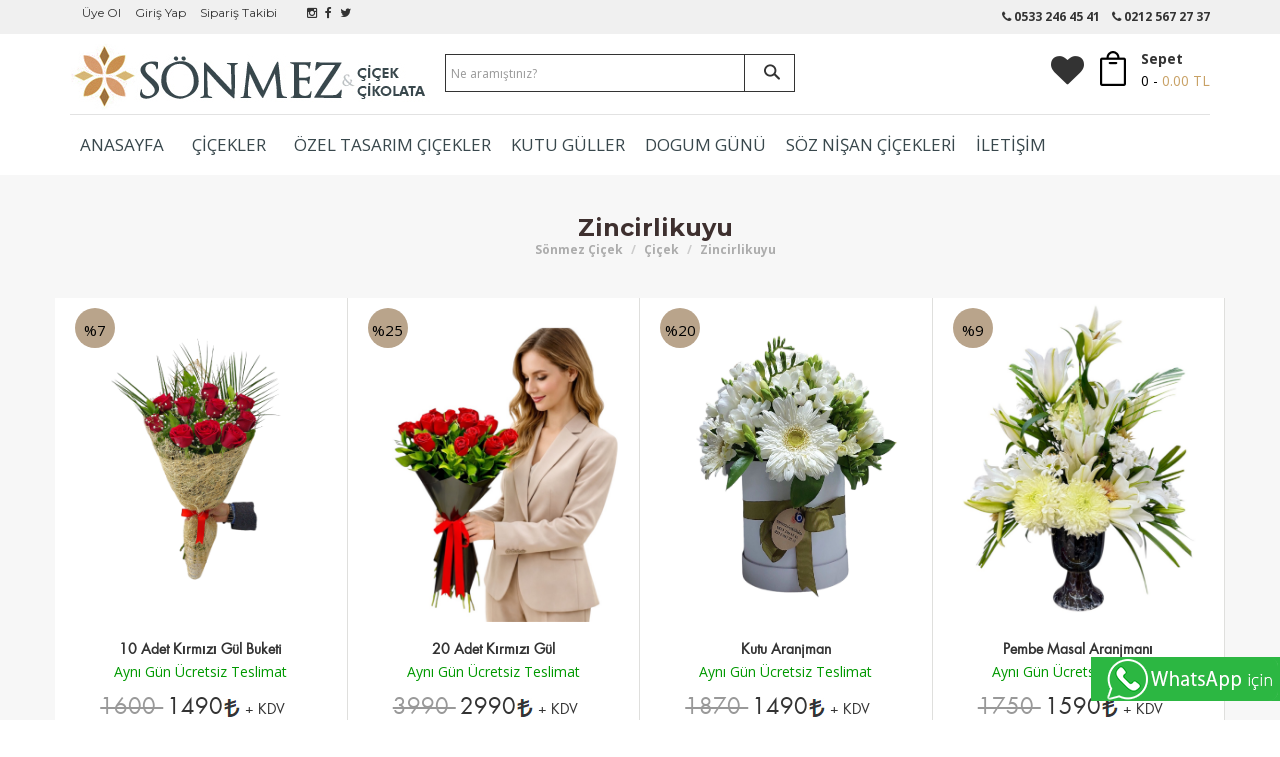

--- FILE ---
content_type: text/html
request_url: https://www.sonmezcicek.com/Zincirlikuyu/cicekci.html
body_size: 80268
content:

<!DOCTYPE html>
<html class="no-js" lang="tr">
<head>
    
    <meta charset="iso-8859-9">
    <meta http-equiv="x-ua-compatible" content="ie=edge">
<title>Zincirlikuyu çiçek siparişizincirlikuya çiçek göndermek için süper kampanyalar 41 adet gül 199 tl yerine 99 tl %50 daha ucuz çiçek siparişi tmsfye çiçek siparişi,sönmez çiçek kampanya   </title> 
<meta name="description" content=" Zincirlikuyu çiçek siparişizincirlikuya çiçek göndermek için süper kampanyalar 41 adet gül 199 tl yerine 99 tl %50 daha ucuz çiçek siparişi tmsfye çiçek siparişi,sönmez çiçek kampanya   "> 
<meta name="keywords" content="Zincirlikuyu çiçek siparişizincirlikuya çiçek göndermek için süper kampanyalar 41 adet gül 199 tl yerine 99 tl %50 daha ucuz çiçek siparişi tmsfye çiçek siparişi,sönmez çiçek kampanya zincirli kuyu çiçekçi,%50 daha ucuz çiçek 41 adet gül gönder  ">
<meta name="viewport" content="width=device-width, initial-scale=1, maximum-scale=1, user-scalable=no">
<meta name="google-site-verification" content="" />
<meta name="author" content="sonmezcicek.com">
<meta name="robots" content="all, index, follow">
<base href="https://www.sonmezcicek.com">
<link rel="shortcut icon" href="https://www.sonmezcicek.com/favicon.png">
<link rel="canonical" href="https://www.sonmezcicek.com/Zincirlikuyu/cicekci.html" />
    <!-- build:css css/bootstrap.css -->
    <link rel="stylesheet" href="css/bootstrap.css">
    <!-- endbuild -->

    <!-- build:css css/plugins.css -->
    <link rel="stylesheet" href="css/awe-icon.css">
    <link rel="stylesheet" href="css/font-awesome.css">
    <link rel="stylesheet" href="css/magnific-popup.css">
    <link rel="stylesheet" href="css/owl.carousel.css">
    <link rel="stylesheet" href="css/awemenu.css">
    <link rel="stylesheet" href="css/swiper.css">
    <link rel="stylesheet" href="css/easyzoom.css">
    <link rel="stylesheet" href="css/nanoscroller.css">
    <link rel="stylesheet" href="css/jquery.mb.YTPlayer.min.css">
    <link rel="stylesheet" href="css/jquery.flipster.min.css">
    <!-- endbuild -->

    <!-- build:css css/styles.css -->
    <link rel="stylesheet" href="css/awe-background.css">
    <link rel="stylesheet" href="css/main.css">
    <link rel="stylesheet" href="css/docs.css">
    <!-- endbuild -->

    <!-- build:js js/vendor.js -->
    <script src="js/vendor/modernizr-2.8.3.min.js"></script>
    <script src="js/vendor/jquery-1.11.3.min.js"></script>
    <!-- endbuild -->

    <script>window.SHOW_LOADING = false;</script>
    <style>
  



  .urunad{
	font-family: 'Futura Book', sans-serif;
    font-size: 1.4rem;	}
	
	.normalfiyat{
font-family:  'Futura Book', sans-serif;
font-size:22px;
color:#333333;
}

.artikdv{
font-family:  'Futura Book', sans-serif;
font-size:14px;
color:#333333;
font-weight:normal;
}

.ustucizgilifiyat{
text-decoration:line-through;
font-family:  'Futura Book', sans-serif;
font-size:22px;
color:#999999;
}








.scrollup{
    width:64px;
    height:64px;
    position:fixed;
    bottom:50px;
    right:40px;
    display:none;
    text-indent:-9999px;
    background: url('icon_top.png') no-repeat;
	z-index:100000;
}
#kayan_reklam{position : fixed; _position : absolute; top : 0; _top : expression(eval(document.body.scrollTop));
    right: 0; margin : 0;
	z-index:999999999;
}

@media (max-width:1100px) { 
.wood {         
display:none !important;     
} }


    </style>


</head><!-- Google Tag Manager -->

<script>(function(w,d,s,l,i){w[l]=w[l]||[];w[l].push({'gtm.start':

new Date().getTime(),event:'gtm.js'});var f=d.getElementsByTagName(s)[0],

j=d.createElement(s),dl=l!='dataLayer'?'&l='+l:'';j.async=true;j.src=

'https://www.googletagmanager.com/gtm.js?id='+i+dl;f.parentNode.insertBefore(j,f);

})(window,document,'script','dataLayer','GTM-KPPR55');</script>

<!-- End Google Tag Manager -->
<body>
<!-- Google Tag Manager (noscript) -->

<noscript><iframe src="https://www.googletagmanager.com/ns.html?id=GTM-KPPR55"

height="0" width="0" style="display:none;visibility:hidden"></iframe></noscript>

<!-- End Google Tag Manager (noscript) -->
<a href="#" class="scrollup" title="Sayfa başı" >Scroll</a>


<script type="text/javascript">
			$(document).ready(function(){ 
			
			$(window).scroll(function(){
				if ($(this).scrollTop() > 100) {
					$('.scrollup').fadeIn();
				} else {
					$('.scrollup').fadeOut();
				}
			}); 
			
			$('.scrollup').click(function(){
				$("html, body").animate({ scrollTop: 0 }, 600);
				return false;
			});
 
		});
		</script>

        <!--[if lt IE 8]>
            <p class="browserupgrade">You are using an <strong>outdated</strong> browser. Please <a href="http://browsehappy.com/">upgrade your browser</a> to improve your experience.</p>
            <![endif]-->

            
            <!-- // LOADING -->
            
            <!-- // END LOADING -->


            <div id="wrapper" class="main-wrapper ">
                
                <header id="header" class="awe-menubar-header header-style-1 " >


                    <div id="topbar" class="ppp" style="background-color:#f0f0f0;">
                        <div class="container">
                            <div class="text-leftt">
                              
							  
							  	
						
							  
                              
                              
                               &nbsp;&nbsp;
                              <p><a class="ustlinkler" href="https://www.sonmezcicek.com/uyeol" style="margin-right:10px;"><span>Üye Ol</span></a></p>
                                <p><a class="ustlinkler" href="https://www.sonmezcicek.com/giris-yap" style="margin-right:10px;"><span>Giriş Yap</span></a></p>
                                <p><a class="ustlinkler" href="https://www.sonmezcicek.com/siparis-takibi" style="margin-right:10px;"><span>Sipariş Takibi</span></a></p>
								




                               
                               &nbsp;&nbsp;&nbsp;
					 <a href="https://www.instagram.com/sonmezcicekcikolata/" title="Sönmez Çiçek Instagram"><i class="fa fa-instagram"></i></a>&nbsp;
                                  <a href="https://www.facebook.com/sonmezcicekcilik/" title="Sönmez Çiçek Facebook"><i class="fa fa-facebook"></i></a>&nbsp;
                                  <a href="https://twitter.com/sezaisayar69" title="Sönmez Çiçek Twitter"><i class="fa fa-twitter"></i></a>	   
							
                                
                            </div>
                            <!-- End text-left -->
                            <div class="text-right">
							
							     

                                <ul class="navbar-icons">
                                    

                                
                           
								  
								  
								    

<li><a class="awemenu-icon" href="tel:0533 246 45 41"><span class="fa fa-phone icon"></span>&nbsp;<span><b>0533 246 45 41</b></span></a> <a class="awemenu-icon" href="tel:0212 567 27 37"><span class="fa fa-phone icon"></span>&nbsp;<span><b>0212 567 27 37</b></span></a></li>

               

                                </ul> 
                            </div>
                        </div>
                        <!-- End container -->
                    </div>
                    <div class="header-top">
                        <div class="container">
                            <div class="header-top-relative ppp">
                                <nav class="navtop">
                                    <div class="awe-logo">
                                        <a href="https://www.sonmezcicek.com" title="Sönmez Çiçek"><img src="cicekci-logo.JPG" alt="Sönmez Çiçek"></a>
                                    </div><!-- /.awe-logo -->


                                    <ul class="navbar-icons">
									
									  <li>
									
									<A href="inceledigim-cicekler" title="Inceledigim Çiçekler"><span class="fa fa-heart" style="font-size:33px;padding-top:20px;"></span></a>

</li>
                                        <li class="menubar-cart">
						
                        
                                                                                   
    
    
    				
                                    <a href="#" title="" class="awemenu-icon menu-shopping-cart">
                                                <div class="icon icon-cart"></div>
                                                <div class="text">
                                                    <p>Sepet</p>
                                                    <p class="cart-number">0 - <span class="price">0.00 TL</span></p>
                                                </div>
                                          </a>

                                    <ul class="submenu megamenu" style="background-color:#ffe6fc;">
                                        <li>
                                            <div class="container-fluid">

                                                <ul class="whishlist">
                                                            
                                                           
                                              </ul>

                                             
                                                          <div align="right">
                                                            <span><b>Tutar :</b></span>
                                                            <span class="price">0.00 TL</span>

                                                        </div>
														
														
                                                          <div align="right">
                                                           <span><b>Kdv Tutar :</b></span>
                                                            <span class="price">0.00 TL</span>

                                                        </div>
														
														 <div align="right">
														 
                                                           <span><b>Ekstralar :</b></span>
                                                            <span class="price">0.00 TL</span>

                                                        </div>
														
														   <div class="menu-cart-total">
                                              <span>GENEL TOPLAM</span>
                                                            <span class="price">0.00 TL</span>

                                                        </div>
														
														 
															
															
														
														

                                                        <div class="cart-action">
                                                            <a href="https://www.sonmezcicek.com/sepetim" title="" class="btn btn-lg btn-dark btn-outline btn-block" style="    -webkit-order: -1;
    -moz-order: -1;
    -ms-order: -1;
    order: -1;
    color: #fff;
    border-radius: 4px;
    background: #00aa5b;
    border: solid 1px #00aa5b;
    font-size: 17px;
    font-weight: 400;
    width: 100%;
    max-width: 330px;
    height: 43px;
    margin-right: 15px;

	font-family: 'Montserrat', sans-serif;
"> <span class="fa fa-shopping-cart icon"></span>&nbsp;Satın Al</a>


                                                        </div>
                                            </div>
                                        </li>
                                    </ul>
									
									
                                </li>

                                        
                                    </ul>

                                    <div class="search-form open" id="search-form">
									<script type="text/javascript">
function handle(e){
        if(e.keyCode === 13){
            e.preventDefault(); // Ensure it is only this code that rusn
        document.location.href="urunara.asp?q="+document.getElementById("q1").value;

			}
    }
</script>
									
									
                                        <form  method="post">
                                            <input name="q1" id="q1" type="text" class="form-control" placeholder="&nbsp;Ne aram&#305;&#351;t&#305;n&#305;z?" onkeypress="handle(event)">
                                            <span class="icon icon-search"></span>
                                        </form>
                                    </div><!-- /.menubar-search-form -->

                                </nav>
                            </div>
                        </div>
                    </div>

<nav class="awemenu-nav awemenu-default awemenu-standard animation" data-responsive-width="1200">
                        <div class="container">
                            <div class="awemenu-container">
                                <div class="awe-logo logo-mobile">
                                    <a href="https://www.sonmezcicek.com" title="Sönmez Çiçek"><img src="minilogo.jpg" alt="Sönmez Çiçek"></a>
                                </div><!-- /.awe-logo -->


                                <div class="awemenu-bars"><span class="fa fa-bars"></span></div><ul class="awemenu awemenu-left">
                                 <li class="awemenu-item ppp" style="clear:both;">
                                    <a href="#" title="" style="">
                                        <span style="font-weight:normal;">ANASAYFA&nbsp;&nbsp;</span>
                                    </a>

                                    
                                </li>

                                <li class="awemenu-item awemenu-has-children awemenu-fadeup">
                                    <a href="#" title="" style="">
                                     <span style="font-weight:normal;">Ç&#304;ÇEKLER&nbsp;&nbsp;</span>
                                 </a>

<ul class="awemenu-submenu awemenu-megamenu ">
                                    <li class="awemenu-megamenu-item">
                                        <div class="container-fluid">
                                            <div class="awemenu-megamenu-wrapper">

                                                <div class="row">
                                                    <div class="col-lg-3">
                                                        <ul class="sublist" style="min-height:200px;">
                                                           															

<li ><a href="https://www.sonmezcicek.com/guller"><img src="https://www.sonmezcicek.com/menu_item.gif" align="absmiddle">Güller</a></li>
														

<li ><a href="https://www.sonmezcicek.com/papatya"><img src="https://www.sonmezcicek.com/menu_item.gif" align="absmiddle">Papatya</a></li>
														

<li ><a href="https://www.sonmezcicek.com/orkideler"><img src="https://www.sonmezcicek.com/menu_item.gif" align="absmiddle">Orkide , Online Orkide Siparişi</a></li>
														

<li ><a href="https://www.sonmezcicek.com/lilyumlar"><img src="https://www.sonmezcicek.com/menu_item.gif" align="absmiddle">Lilyumlar</a></li>
														

<li ><a href="https://www.sonmezcicek.com/buketler"><img src="https://www.sonmezcicek.com/menu_item.gif" align="absmiddle">Buketler</a></li>
														

<li ><a href="https://www.sonmezcicek.com/kutuda-guller"><img src="https://www.sonmezcicek.com/menu_item.gif" align="absmiddle">Kutuda Güller</a></li>
														

<li ><a href="https://www.sonmezcicek.com/cenaze-celengi"><img src="https://www.sonmezcicek.com/menu_item.gif" align="absmiddle">Cenaze Çelengi</a></li>
 
                                                        </ul>
                                                    </div>


                                                    <div class="col-lg-3">
                                                        <ul class="sublist" style="min-height:200px;">
                                                           															

<li ><a href="https://www.sonmezcicek.com/sevgiliye-cicek"><img src="https://www.sonmezcicek.com/menu_item.gif" align="absmiddle">Sevgiliye Çiçek</a></li>
														

<li ><a href="https://www.sonmezcicek.com/arkadasa-cicek"><img src="https://www.sonmezcicek.com/menu_item.gif" align="absmiddle">Arkadaşa Çiçek</a></li>
														

<li ><a href="https://www.sonmezcicek.com/babalar-gunu-cicekleri"><img src="https://www.sonmezcicek.com/menu_item.gif" align="absmiddle">Babalar Günü</a></li>
														

<li ><a href="https://www.sonmezcicek.com/anneler-gunu-cicekleri"><img src="https://www.sonmezcicek.com/menu_item.gif" align="absmiddle">Anneler Günü</a></li>
 
                                                        </ul>
                                                    </div>
 
													<div class="col-lg-3">
                                                        <ul class="sublist" style="min-height:200px;">
                                                           															

<li ><a href="https://www.sonmezcicek.com/acilis,-dugun,-nikah-cicekleri"><img src="https://www.sonmezcicek.com/menu_item.gif" align="absmiddle">Açılış, Düğün, Nikah Çiçekleri,Çelenk  Fiyatları</a></li>
														

<li ><a href="https://www.sonmezcicek.com/ozur-cicekleri"><img src="https://www.sonmezcicek.com/menu_item.gif" align="absmiddle">Özür Çiçekleri</a></li>
														

<li ><a href="https://www.sonmezcicek.com/gecmis-olsun"><img src="https://www.sonmezcicek.com/menu_item.gif" align="absmiddle">Geçmiş Olsun Çiçekleri</a></li>
														

<li ><a href="https://www.sonmezcicek.com/yeni-bebek"><img src="https://www.sonmezcicek.com/menu_item.gif" align="absmiddle">Yeni Bebek Çiçekleri</a></li>
														

<li ><a href="https://www.sonmezcicek.com/yeni-is---tebrik"><img src="https://www.sonmezcicek.com/menu_item.gif" align="absmiddle">Yeni İş - Tebrik</a></li>
														

<li ><a href="https://www.sonmezcicek.com/dogum-gunu"><img src="https://www.sonmezcicek.com/menu_item.gif" align="absmiddle">Doğum Günü</a></li>
 
                                                        </ul>
                                                  </div>
													
													<div class="col-lg-3">
                                                        <ul class="sublist" style="min-height:200px;">
                                                           															

<li ><a href="https://www.sonmezcicek.com/kutuda-cicekler"><img src="https://www.sonmezcicek.com/menu_item.gif" align="absmiddle">Kutuda Çiçekler</a></li>
														

<li ><a href="https://www.sonmezcicek.com/gelin-arabasi-suslemesi"><img src="https://www.sonmezcicek.com/menu_item.gif" align="absmiddle">Gelin Arabası Süslemesi</a></li>
														

<li ><a href="https://www.sonmezcicek.com/cikolatalar"><img src="https://www.sonmezcicek.com/menu_item.gif" align="absmiddle">Söz Ve Nişan Çikolatası</a></li>
														

<li ><a href="https://www.sonmezcicek.com/ozel-tasarim-cicekler"><img src="https://www.sonmezcicek.com/menu_item.gif" align="absmiddle">Özel Tasarım Çiçekler</a></li>
														

<li ><a href="https://www.sonmezcicek.com/kutu-guller"><img src="https://www.sonmezcicek.com/menu_item.gif" align="absmiddle">Kutu Güller</a></li>
														

<li ><a href="https://www.sonmezcicek.com/isteme-cicekleri"><img src="https://www.sonmezcicek.com/menu_item.gif" align="absmiddle">İsteme Çiçekleri</a></li>
														

<li ><a href="https://www.sonmezcicek.com/aranjmanlar"><img src="https://www.sonmezcicek.com/menu_item.gif" align="absmiddle">Aranjmanlar</a></li>
														

<li ><a href="https://www.sonmezcicek.com/saksi-cicekleri-"><img src="https://www.sonmezcicek.com/menu_item.gif" align="absmiddle">Saksı Çiçekleri </a></li>
														

<li ><a href="https://www.sonmezcicek.com/pembe-gul-buketi"><img src="https://www.sonmezcicek.com/menu_item.gif" align="absmiddle">Pembe Gül Buketleri</a></li>
														

<li ><a href="https://www.sonmezcicek.com/acilisa-saksi-cicekleri"><img src="https://www.sonmezcicek.com/menu_item.gif" align="absmiddle">Açılışa Saksı Çiçekleri</a></li>
														

<li ><a href="https://www.sonmezcicek.com/gelin-buketleri"><img src="https://www.sonmezcicek.com/menu_item.gif" align="absmiddle">Gelin Buketleri</a></li>
														

<li ><a href="https://www.sonmezcicek.com/soz-ve-nisan-cicekleri"><img src="https://www.sonmezcicek.com/menu_item.gif" align="absmiddle">Söz Ve Nişan Çiçekleri</a></li>
														

<li ><a href="https://www.sonmezcicek.com/ferforje-aranjmanlar"><img src="https://www.sonmezcicek.com/menu_item.gif" align="absmiddle">Ferforje aranjmanlar</a></li>
														

<li ><a href="https://www.sonmezcicek.com/vip-cicekler"><img src="https://www.sonmezcicek.com/menu_item.gif" align="absmiddle">VIP Çiçekler</a></li>
														

<li ><a href="https://www.sonmezcicek.com/bohca-ve-havlu-susleme"><img src="https://www.sonmezcicek.com/menu_item.gif" align="absmiddle">Yapay Söz Ve Nişan Çiçekleri</a></li>
														

<li ><a href="https://www.sonmezcicek.com/beyaz-gul-buketi"><img src="https://www.sonmezcicek.com/menu_item.gif" align="absmiddle">Beyaz Gül Buketleri</a></li>
														

<li ><a href="https://www.sonmezcicek.com/acilisa-cicek"><img src="https://www.sonmezcicek.com/menu_item.gif" align="absmiddle">İş Yeri Açılışı İçin Çiçek</a></li>
														

<li ><a href="https://www.sonmezcicek.com/en-cok-gonderilenler"><img src="https://www.sonmezcicek.com/menu_item.gif" align="absmiddle">En Çok Gönderilenler</a></li>
														

<li ><a href="https://www.sonmezcicek.com/kirmizi-gul-buketi"><img src="https://www.sonmezcicek.com/menu_item.gif" align="absmiddle">Kırmızı Gül Buketleri</a></li>
 
                                                        </ul>
                                                    </div>
                                                    
                                                </div>

                                                

                                            </div>
                                        </div>
                                    </li>
                                </ul>
                            </li>

                            <li class="awemenu-item awemenu-has-children awemenu-fadeup">
                                <a href="https://www.sonmezcicek.com/ozel-tasarim-cicekler" title="" style="">
                                    <span style="font-weight:normal;">ÖZEL TASARIM ÇIÇEKLER</span>
                                </a>

                                
                            </li>

                            

           
							
							<li class="awemenu-item awemenu-has-children awemenu-fadeup">
                                <a href="https://www.sonmezcicek.com/kutuda-guller" title="" style="">
                                    <span style="font-weight:normal;">KUTU GÜLLER</span>                                </a>                            </li>
							
							
							<li class="awemenu-item awemenu-has-children awemenu-fadeup">
                                <a href="https://www.sonmezcicek.com/dogum-gunu" title="" style="">
                                    <span style="font-weight:normal;">DOGUM GÜNÜ</span>
                                </a>

                                
                            </li>

                            <li class="awemenu-item awemenu-has-children awemenu-fadeup">
                                <a href="https://www.sonmezcicek.com/soz-ve-nisan-cicekleri" title="" style="">
                                    <span style="font-weight:normal;">SÖZ N&#304;&#350;AN Ç&#304;ÇEKLER&#304;</span>
                                </a>

                                
                            </li>

<li class="awemenu-item awemenu-has-children awemenu-fadeup">
                                <a href="https://www.sonmezcicek.com/iletisim" title="" style="">
                                    <span style="font-weight:normal;">&#304;LET&#304;&#350;&#304;M</span>
                                </a>

                                
                            </li>


</ul><!-- /.awemenu -->

</div>
</div><!-- /.container -->

</nav>
                    <!-- /.awe-menubar -->


<div class="bbb" style="display:none;padding:15px;padding-top:0px;">

<div style="font-weight:bold;font-size:16px;" align="center">
<div>
<a href="tel:0533 246 45 41"><span class="fa fa-phone icon"></span> 0533 246 45 41</a></div>
<div style="height:20px;"></div>
<div id='bulsana-box'>
<form action='urunara.asp' id='bulsana-form' method='get' target='_top'>
<input id='aranan' name='q' placeholder='Çiçek kodu veya adı' type='text'/>
<button id='bulsana-button' type='submit'>                     
<span>Ara</span>
</button>
</form>
</div>

</div>

</header>
                
                
                <!-- /.awe-menubar-header -->



<div id="main">
    
    
    
    
    

    <section style="background-color:#f7f7f7;">
    

<script>
$(function() {  aweMainSlider(); });
</script>



         
    </section>

   

 <div style="height:20px;clear:both;background-color:#f7f7f7;"></div>

    <section class="background background-color-gray">
	
	<div class="container">


<div id="breadcrumb">
        <div class="container">
        
        <center><h3 style="color:#3e302f;margin-bottom:0px;">Zincirlikuyu</h3></center>
            <ol class="breadcrumb" style="margin-top:0px;text-align:center;">
                <li><a href="https://www.sonmezcicek.com" title="Sönmez Çiçek">Sönmez Çiçek</a></li>
                <li><a href="https://www.sonmezcicek.com/cicek" title="Çiçek">Çiçek</a></li>

                <li class="active"><a href="https://www.sonmezcicek.com/Zincirlikuyu/cicekci.html" title="Zincirlikuyu" class="yol">Zincirlikuyu</a></li>
            </ol>

        </div>
    </div>

 </div>
	
        <div class="container" >
            <div>

                <div class="row">
                  <script src="https://www.sonmezcicek.com/jquery.lazyload.js?v=1.8.3" charset="utf-8"></script>

  <script type="text/javascript" charset="utf-8">
      $(function() {
          $("img").lazyload({
              effect : "fadeIn",
			  failurelimit: 1,
        threshold: -20
 
          });
      });
	  
	   window.onload = function () {
     document.getElementById("menudivi").style.display = "block";
};
  </script>
  
                
<div class="col-xs-6 col-md-3 col-sm-6 col-tn-3" style="background-color:#ffffff; border-right:1px solid #dfdfdd; text-align:center;border-bottom: 1px solid #dfdfdf;padding-left:0px;padding-right:0px;overflow:hidden;">



					   <span class="ribonom">%7</span>

                       <a href="https://www.sonmezcicek.com/1980-10-Adet-Kirmizi-Gul-Buketi.html">
					   
					   
                        <div class="text-center">
                        
<img src="https://www.sonmezcicek.com/urunresim/Photoroom-20240309_133205.png" border="0" alt="" class="oresim" >

<div style="height:120px;">
<div  class="col-md-12 " align="center" style="padding-left:0px;padding-right:0px;height:30px;"><h3 class="urunad">10 Adet Kırmızı Gül Buketi</h3></div>	
<div style="height:10px;clear:both;"></div>
<div style="margin-bottom:10px;color:#009900;">Aynı Gün Ücretsiz Teslimat</div>			
<div class="col-md-12" align="center" style="padding-left:0px;padding-right:0px;">

<span class="ustucizgilifiyat">1600&nbsp;</span>&nbsp;<span class="normalfiyat">1490</span><span class="artikdv"><img src='https://www.sonmezcicek.com/tlsimgesi.jpg'> + KDV&nbsp;</span>&nbsp;&nbsp;&nbsp;
                
            

</div>
<div  style="height:20px;"></div>



</div>                    </div></a>
<center>&nbsp;
<a href="https://www.sonmezcicek.com/1980-10-Adet-Kirmizi-Gul-Buketi.html" title="" class="btn btn-lg btn-green btn-outline btn-block" style="-webkit-border-radius: 20px;
-moz-border-radius: 20px;
border-radius: 20px;width:70%;background-color:#a68459;border-color:#a68459;"><span class="fa fa-shopping-cart icon"></span> Satın Al</a>
</center>
                <div  style="height:20px;"></div>

                    </div>
                    

                
<div class="col-xs-6 col-md-3 col-sm-6 col-tn-3" style="background-color:#ffffff; border-right:1px solid #dfdfdd; text-align:center;border-bottom: 1px solid #dfdfdf;padding-left:0px;padding-right:0px;overflow:hidden;">



					   <span class="ribonom">%25</span>

                       <a href="https://www.sonmezcicek.com/2385-20-Adet-Kirmizi-Gul.html">
					   
					   
                        <div class="text-center">
                        
<img src="https://www.sonmezcicek.com/urunresim/20 adet kirmizi gul.jpg" border="0" alt="" class="oresim" >

<div style="height:120px;">
<div  class="col-md-12 " align="center" style="padding-left:0px;padding-right:0px;height:30px;"><h3 class="urunad">20 Adet Kırmızı Gül</h3></div>	
<div style="height:10px;clear:both;"></div>
<div style="margin-bottom:10px;color:#009900;">Aynı Gün Ücretsiz Teslimat</div>			
<div class="col-md-12" align="center" style="padding-left:0px;padding-right:0px;">

<span class="ustucizgilifiyat">3990&nbsp;</span>&nbsp;<span class="normalfiyat">2990</span><span class="artikdv"><img src='https://www.sonmezcicek.com/tlsimgesi.jpg'> + KDV&nbsp;</span>&nbsp;&nbsp;&nbsp;
                
            

</div>
<div  style="height:20px;"></div>



</div>                    </div></a>
<center>&nbsp;
<a href="https://www.sonmezcicek.com/2385-20-Adet-Kirmizi-Gul.html" title="" class="btn btn-lg btn-green btn-outline btn-block" style="-webkit-border-radius: 20px;
-moz-border-radius: 20px;
border-radius: 20px;width:70%;background-color:#a68459;border-color:#a68459;"><span class="fa fa-shopping-cart icon"></span> Satın Al</a>
</center>
                <div  style="height:20px;"></div>

                    </div>
                    

                
<div class="col-xs-6 col-md-3 col-sm-6 col-tn-3" style="background-color:#ffffff; border-right:1px solid #dfdfdd; text-align:center;border-bottom: 1px solid #dfdfdf;padding-left:0px;padding-right:0px;overflow:hidden;">



					   <span class="ribonom">%20</span>

                       <a href="https://www.sonmezcicek.com/2028-Kutu-Aranjman.html">
					   
					   
                        <div class="text-center">
                        
<img src="https://www.sonmezcicek.com/urunresim/Photoroom-20240528_105258.png" border="0" alt="" class="oresim" >

<div style="height:120px;">
<div  class="col-md-12 " align="center" style="padding-left:0px;padding-right:0px;height:30px;"><h3 class="urunad">Kutu Aranjman</h3></div>	
<div style="height:10px;clear:both;"></div>
<div style="margin-bottom:10px;color:#009900;">Aynı Gün Ücretsiz Teslimat</div>			
<div class="col-md-12" align="center" style="padding-left:0px;padding-right:0px;">

<span class="ustucizgilifiyat">1870&nbsp;</span>&nbsp;<span class="normalfiyat">1490</span><span class="artikdv"><img src='https://www.sonmezcicek.com/tlsimgesi.jpg'> + KDV&nbsp;</span>&nbsp;&nbsp;&nbsp;
                
            

</div>
<div  style="height:20px;"></div>



</div>                    </div></a>
<center>&nbsp;
<a href="https://www.sonmezcicek.com/2028-Kutu-Aranjman.html" title="" class="btn btn-lg btn-green btn-outline btn-block" style="-webkit-border-radius: 20px;
-moz-border-radius: 20px;
border-radius: 20px;width:70%;background-color:#a68459;border-color:#a68459;"><span class="fa fa-shopping-cart icon"></span> Satın Al</a>
</center>
                <div  style="height:20px;"></div>

                    </div>
                    

                
<div class="col-xs-6 col-md-3 col-sm-6 col-tn-3" style="background-color:#ffffff; border-right:1px solid #dfdfdd; text-align:center;border-bottom: 1px solid #dfdfdf;padding-left:0px;padding-right:0px;overflow:hidden;">



					   <span class="ribonom">%9</span>

                       <a href="https://www.sonmezcicek.com/2321-Pembe-Masal-Aranjmani.html">
					   
					   
                        <div class="text-center">
                        
<img src="https://www.sonmezcicek.com/urunresim/aranjman.jpg" border="0" alt="" class="oresim" >

<div style="height:120px;">
<div  class="col-md-12 " align="center" style="padding-left:0px;padding-right:0px;height:30px;"><h3 class="urunad">Pembe Masal Aranjmanı</h3></div>	
<div style="height:10px;clear:both;"></div>
<div style="margin-bottom:10px;color:#009900;">Aynı Gün Ücretsiz Teslimat</div>			
<div class="col-md-12" align="center" style="padding-left:0px;padding-right:0px;">

<span class="ustucizgilifiyat">1750&nbsp;</span>&nbsp;<span class="normalfiyat">1590</span><span class="artikdv"><img src='https://www.sonmezcicek.com/tlsimgesi.jpg'> + KDV&nbsp;</span>&nbsp;&nbsp;&nbsp;
                
            

</div>
<div  style="height:20px;"></div>



</div>                    </div></a>
<center>&nbsp;
<a href="https://www.sonmezcicek.com/2321-Pembe-Masal-Aranjmani.html" title="" class="btn btn-lg btn-green btn-outline btn-block" style="-webkit-border-radius: 20px;
-moz-border-radius: 20px;
border-radius: 20px;width:70%;background-color:#a68459;border-color:#a68459;"><span class="fa fa-shopping-cart icon"></span> Satın Al</a>
</center>
                <div  style="height:20px;"></div>

                    </div>
                    

                
<div class="col-xs-6 col-md-3 col-sm-6 col-tn-3" style="background-color:#ffffff; border-right:1px solid #dfdfdd; text-align:center;border-bottom: 1px solid #dfdfdf;padding-left:0px;padding-right:0px;overflow:hidden;">


                       <a href="https://www.sonmezcicek.com/2032-Cicek-Siparisi-/-Bayrampasa-Cicekci.html">
					   
					   
                        <div class="text-center">
                        
<img src="https://www.sonmezcicek.com/urunresim/Photoroom-20240528_104311.png" border="0" alt="" class="oresim" >

<div style="height:120px;">
<div  class="col-md-12 " align="center" style="padding-left:0px;padding-right:0px;height:30px;"><h3 class="urunad">Çiçek Siparişi / Bayrampaşa Çiçekçi</h3></div>	
<div style="height:10px;clear:both;"></div>
<div style="margin-bottom:10px;color:#009900;">Aynı Gün Ücretsiz Teslimat</div>			
<div class="col-md-12" align="center" style="padding-left:0px;padding-right:0px;">

<span class="normalfiyat">1690</span><span class="artikdv"><img src='https://www.sonmezcicek.com/tlsimgesi.jpg' > + KDV&nbsp;</span>&nbsp;&nbsp;&nbsp;
                
            

</div>
<div  style="height:20px;"></div>



</div>                    </div></a>
<center>&nbsp;
<a href="https://www.sonmezcicek.com/2032-Cicek-Siparisi-/-Bayrampasa-Cicekci.html" title="" class="btn btn-lg btn-green btn-outline btn-block" style="-webkit-border-radius: 20px;
-moz-border-radius: 20px;
border-radius: 20px;width:70%;background-color:#a68459;border-color:#a68459;"><span class="fa fa-shopping-cart icon"></span> Satın Al</a>
</center>
                <div  style="height:20px;"></div>

                    </div>
                    

                
<div class="col-xs-6 col-md-3 col-sm-6 col-tn-3" style="background-color:#ffffff; border-right:1px solid #dfdfdd; text-align:center;border-bottom: 1px solid #dfdfdf;padding-left:0px;padding-right:0px;overflow:hidden;">



					   <span class="ribonom">%21</span>

                       <a href="https://www.sonmezcicek.com/2386-12-Adet-Kirmizi-Gul-Buketi-Askin-Zarafeti.html">
					   
					   
                        <div class="text-center">
                        
<img src="https://www.sonmezcicek.com/urunresim/12 adet kirmizi gul buketi.jpg" border="0" alt="" class="oresim" >

<div style="height:120px;">
<div  class="col-md-12 " align="center" style="padding-left:0px;padding-right:0px;height:30px;"><h3 class="urunad">12 Adet Kırmızı Gül Buketi Aşkın Zarafeti</h3></div>	
<div style="height:10px;clear:both;"></div>
<div style="margin-bottom:10px;color:#009900;">Aynı Gün Ücretsiz Teslimat</div>			
<div class="col-md-12" align="center" style="padding-left:0px;padding-right:0px;">

<span class="ustucizgilifiyat">2390&nbsp;</span>&nbsp;<span class="normalfiyat">1890</span><span class="artikdv"><img src='https://www.sonmezcicek.com/tlsimgesi.jpg'> + KDV&nbsp;</span>&nbsp;&nbsp;&nbsp;
                
            

</div>
<div  style="height:20px;"></div>



</div>                    </div></a>
<center>&nbsp;
<a href="https://www.sonmezcicek.com/2386-12-Adet-Kirmizi-Gul-Buketi-Askin-Zarafeti.html" title="" class="btn btn-lg btn-green btn-outline btn-block" style="-webkit-border-radius: 20px;
-moz-border-radius: 20px;
border-radius: 20px;width:70%;background-color:#a68459;border-color:#a68459;"><span class="fa fa-shopping-cart icon"></span> Satın Al</a>
</center>
                <div  style="height:20px;"></div>

                    </div>
                    

                
<div class="col-xs-6 col-md-3 col-sm-6 col-tn-3" style="background-color:#ffffff; border-right:1px solid #dfdfdd; text-align:center;border-bottom: 1px solid #dfdfdf;padding-left:0px;padding-right:0px;overflow:hidden;">



					   <span class="ribonom">%16</span>

                       <a href="https://www.sonmezcicek.com/1786-20-Adet-Tasarim-Kirmizi-Gul-Buketi.html">
					   
					   
                        <div class="text-center">
                        
<img src="https://www.sonmezcicek.com/urunresim/buket-kücük-25.jpg" border="0" alt="" class="oresim" >

<div style="height:120px;">
<div  class="col-md-12 " align="center" style="padding-left:0px;padding-right:0px;height:30px;"><h3 class="urunad">20 Adet Tasarım Kırmızı Gül Buketi</h3></div>	
<div style="height:10px;clear:both;"></div>
<div style="margin-bottom:10px;color:#009900;">Aynı Gün Ücretsiz Teslimat</div>			
<div class="col-md-12" align="center" style="padding-left:0px;padding-right:0px;">

<span class="ustucizgilifiyat">2950&nbsp;</span>&nbsp;<span class="normalfiyat">2490</span><span class="artikdv"><img src='https://www.sonmezcicek.com/tlsimgesi.jpg'> + KDV&nbsp;</span>&nbsp;&nbsp;&nbsp;
                
            

</div>
<div  style="height:20px;"></div>



</div>                    </div></a>
<center>&nbsp;
<a href="https://www.sonmezcicek.com/1786-20-Adet-Tasarim-Kirmizi-Gul-Buketi.html" title="" class="btn btn-lg btn-green btn-outline btn-block" style="-webkit-border-radius: 20px;
-moz-border-radius: 20px;
border-radius: 20px;width:70%;background-color:#a68459;border-color:#a68459;"><span class="fa fa-shopping-cart icon"></span> Satın Al</a>
</center>
                <div  style="height:20px;"></div>

                    </div>
                    

                
<div class="col-xs-6 col-md-3 col-sm-6 col-tn-3" style="background-color:#ffffff; border-right:1px solid #dfdfdd; text-align:center;border-bottom: 1px solid #dfdfdf;padding-left:0px;padding-right:0px;overflow:hidden;">



					   <span class="ribonom">%14</span>

                       <a href="https://www.sonmezcicek.com/2069-Cicekci-Esenler.html">
					   
					   
                        <div class="text-center">
                        
<img src="https://www.sonmezcicek.com/urunresim/Photoroom-20240610_153258.png" border="0" alt="" class="oresim" >

<div style="height:120px;">
<div  class="col-md-12 " align="center" style="padding-left:0px;padding-right:0px;height:30px;"><h3 class="urunad">Çiçekçi Esenler</h3></div>	
<div style="height:10px;clear:both;"></div>
<div style="margin-bottom:10px;color:#009900;">Aynı Gün Ücretsiz Teslimat</div>			
<div class="col-md-12" align="center" style="padding-left:0px;padding-right:0px;">

<span class="ustucizgilifiyat">1850&nbsp;</span>&nbsp;<span class="normalfiyat">1590</span><span class="artikdv"><img src='https://www.sonmezcicek.com/tlsimgesi.jpg'> + KDV&nbsp;</span>&nbsp;&nbsp;&nbsp;
                
            

</div>
<div  style="height:20px;"></div>



</div>                    </div></a>
<center>&nbsp;
<a href="https://www.sonmezcicek.com/2069-Cicekci-Esenler.html" title="" class="btn btn-lg btn-green btn-outline btn-block" style="-webkit-border-radius: 20px;
-moz-border-radius: 20px;
border-radius: 20px;width:70%;background-color:#a68459;border-color:#a68459;"><span class="fa fa-shopping-cart icon"></span> Satın Al</a>
</center>
                <div  style="height:20px;"></div>

                    </div>
                    

                
<div class="col-xs-6 col-md-3 col-sm-6 col-tn-3" style="background-color:#ffffff; border-right:1px solid #dfdfdd; text-align:center;border-bottom: 1px solid #dfdfdf;padding-left:0px;padding-right:0px;overflow:hidden;">



					   <span class="ribonom">%12</span>

                       <a href="https://www.sonmezcicek.com/2033-Cicekci-Bayrampasa.html">
					   
					   
                        <div class="text-center">
                        
<img src="https://www.sonmezcicek.com/urunresim/Photoroom-20240528_105341.png" border="0" alt="" class="oresim" >

<div style="height:120px;">
<div  class="col-md-12 " align="center" style="padding-left:0px;padding-right:0px;height:30px;"><h3 class="urunad">Çiçekçi Bayrampaşa</h3></div>	
<div style="height:10px;clear:both;"></div>
<div style="margin-bottom:10px;color:#009900;">Aynı Gün Ücretsiz Teslimat</div>			
<div class="col-md-12" align="center" style="padding-left:0px;padding-right:0px;">

<span class="ustucizgilifiyat">2250&nbsp;</span>&nbsp;<span class="normalfiyat">1990</span><span class="artikdv"><img src='https://www.sonmezcicek.com/tlsimgesi.jpg'> + KDV&nbsp;</span>&nbsp;&nbsp;&nbsp;
                
            

</div>
<div  style="height:20px;"></div>



</div>                    </div></a>
<center>&nbsp;
<a href="https://www.sonmezcicek.com/2033-Cicekci-Bayrampasa.html" title="" class="btn btn-lg btn-green btn-outline btn-block" style="-webkit-border-radius: 20px;
-moz-border-radius: 20px;
border-radius: 20px;width:70%;background-color:#a68459;border-color:#a68459;"><span class="fa fa-shopping-cart icon"></span> Satın Al</a>
</center>
                <div  style="height:20px;"></div>

                    </div>
                    

                
<div class="col-xs-6 col-md-3 col-sm-6 col-tn-3" style="background-color:#ffffff; border-right:1px solid #dfdfdd; text-align:center;border-bottom: 1px solid #dfdfdf;padding-left:0px;padding-right:0px;overflow:hidden;">



					   <span class="ribonom">%15</span>

                       <a href="https://www.sonmezcicek.com/2102-Parlayan-GunesTuruncunun-Muhtesem-Uyumu.html">
					   
					   
                        <div class="text-center">
                        
<img src="https://www.sonmezcicek.com/urunresim/Photoroom-20240910_150700.png" border="0" alt="" class="oresim" >

<div style="height:120px;">
<div  class="col-md-12 " align="center" style="padding-left:0px;padding-right:0px;height:30px;"><h3 class="urunad">Parlayan Güneş-Turuncunun Muhteşem Uyumu</h3></div>	
<div style="height:10px;clear:both;"></div>
<div style="margin-bottom:10px;color:#009900;">Aynı Gün Ücretsiz Teslimat</div>			
<div class="col-md-12" align="center" style="padding-left:0px;padding-right:0px;">

<span class="ustucizgilifiyat">1750&nbsp;</span>&nbsp;<span class="normalfiyat">1490</span><span class="artikdv"><img src='https://www.sonmezcicek.com/tlsimgesi.jpg'> + KDV&nbsp;</span>&nbsp;&nbsp;&nbsp;
                
            

</div>
<div  style="height:20px;"></div>



</div>                    </div></a>
<center>&nbsp;
<a href="https://www.sonmezcicek.com/2102-Parlayan-GunesTuruncunun-Muhtesem-Uyumu.html" title="" class="btn btn-lg btn-green btn-outline btn-block" style="-webkit-border-radius: 20px;
-moz-border-radius: 20px;
border-radius: 20px;width:70%;background-color:#a68459;border-color:#a68459;"><span class="fa fa-shopping-cart icon"></span> Satın Al</a>
</center>
                <div  style="height:20px;"></div>

                    </div>
                    

                
<div class="col-xs-6 col-md-3 col-sm-6 col-tn-3" style="background-color:#ffffff; border-right:1px solid #dfdfdd; text-align:center;border-bottom: 1px solid #dfdfdf;padding-left:0px;padding-right:0px;overflow:hidden;">



					   <span class="ribonom">%6</span>

                       <a href="https://www.sonmezcicek.com/2016-Kirmizi-Gul-Aranjmani.html">
					   
					   
                        <div class="text-center">
                        
<img src="https://www.sonmezcicek.com/urunresim/Photoroom-20240506_205124.png" border="0" alt="" class="oresim" >

<div style="height:120px;">
<div  class="col-md-12 " align="center" style="padding-left:0px;padding-right:0px;height:30px;"><h3 class="urunad">Kırmızı Gül Aranjmanı</h3></div>	
<div style="height:10px;clear:both;"></div>
<div style="margin-bottom:10px;color:#009900;">Aynı Gün Ücretsiz Teslimat</div>			
<div class="col-md-12" align="center" style="padding-left:0px;padding-right:0px;">

<span class="ustucizgilifiyat">1550&nbsp;</span>&nbsp;<span class="normalfiyat">1450</span><span class="artikdv"><img src='https://www.sonmezcicek.com/tlsimgesi.jpg'> + KDV&nbsp;</span>&nbsp;&nbsp;&nbsp;
                
            

</div>
<div  style="height:20px;"></div>



</div>                    </div></a>
<center>&nbsp;
<a href="https://www.sonmezcicek.com/2016-Kirmizi-Gul-Aranjmani.html" title="" class="btn btn-lg btn-green btn-outline btn-block" style="-webkit-border-radius: 20px;
-moz-border-radius: 20px;
border-radius: 20px;width:70%;background-color:#a68459;border-color:#a68459;"><span class="fa fa-shopping-cart icon"></span> Satın Al</a>
</center>
                <div  style="height:20px;"></div>

                    </div>
                    

                
<div class="col-xs-6 col-md-3 col-sm-6 col-tn-3" style="background-color:#ffffff; border-right:1px solid #dfdfdd; text-align:center;border-bottom: 1px solid #dfdfdf;padding-left:0px;padding-right:0px;overflow:hidden;">


                       <a href="https://www.sonmezcicek.com/2037-Bayrampasa-Cicekci-Sonmez-Cicek.html">
					   
					   
                        <div class="text-center">
                        
<img src="https://www.sonmezcicek.com/urunresim/Photoroom-20240528_110511.png" border="0" alt="" class="oresim" >

<div style="height:120px;">
<div  class="col-md-12 " align="center" style="padding-left:0px;padding-right:0px;height:30px;"><h3 class="urunad">Bayrampaşa Çiçekçi Sönmez Çiçek</h3></div>	
<div style="height:10px;clear:both;"></div>
<div style="margin-bottom:10px;color:#009900;">Aynı Gün Ücretsiz Teslimat</div>			
<div class="col-md-12" align="center" style="padding-left:0px;padding-right:0px;">

<span class="normalfiyat">1650</span><span class="artikdv"><img src='https://www.sonmezcicek.com/tlsimgesi.jpg' > + KDV&nbsp;</span>&nbsp;&nbsp;&nbsp;
                
            

</div>
<div  style="height:20px;"></div>



</div>                    </div></a>
<center>&nbsp;
<a href="https://www.sonmezcicek.com/2037-Bayrampasa-Cicekci-Sonmez-Cicek.html" title="" class="btn btn-lg btn-green btn-outline btn-block" style="-webkit-border-radius: 20px;
-moz-border-radius: 20px;
border-radius: 20px;width:70%;background-color:#a68459;border-color:#a68459;"><span class="fa fa-shopping-cart icon"></span> Satın Al</a>
</center>
                <div  style="height:20px;"></div>

                    </div>
                    

                
<div class="col-xs-6 col-md-3 col-sm-6 col-tn-3" style="background-color:#ffffff; border-right:1px solid #dfdfdd; text-align:center;border-bottom: 1px solid #dfdfdf;padding-left:0px;padding-right:0px;overflow:hidden;">



					   <span class="ribonom">%19</span>

                       <a href="https://www.sonmezcicek.com/2093-Mevsimin-En-Guzel--Cicekleri-/-Parlayan-Gunes.html">
					   
					   
                        <div class="text-center">
                        
<img src="https://www.sonmezcicek.com/urunresim/Photoroom-20240827_233445.png" border="0" alt="" class="oresim" >

<div style="height:120px;">
<div  class="col-md-12 " align="center" style="padding-left:0px;padding-right:0px;height:30px;"><h3 class="urunad">Mevsimin En Güzel  Çiçekleri / Parlayan Güneş</h3></div>	
<div style="height:10px;clear:both;"></div>
<div style="margin-bottom:10px;color:#009900;">Aynı Gün Ücretsiz Teslimat</div>			
<div class="col-md-12" align="center" style="padding-left:0px;padding-right:0px;">

<span class="ustucizgilifiyat">1780&nbsp;</span>&nbsp;<span class="normalfiyat">1450</span><span class="artikdv"><img src='https://www.sonmezcicek.com/tlsimgesi.jpg'> + KDV&nbsp;</span>&nbsp;&nbsp;&nbsp;
                
            

</div>
<div  style="height:20px;"></div>



</div>                    </div></a>
<center>&nbsp;
<a href="https://www.sonmezcicek.com/2093-Mevsimin-En-Guzel--Cicekleri-/-Parlayan-Gunes.html" title="" class="btn btn-lg btn-green btn-outline btn-block" style="-webkit-border-radius: 20px;
-moz-border-radius: 20px;
border-radius: 20px;width:70%;background-color:#a68459;border-color:#a68459;"><span class="fa fa-shopping-cart icon"></span> Satın Al</a>
</center>
                <div  style="height:20px;"></div>

                    </div>
                    

                
<div class="col-xs-6 col-md-3 col-sm-6 col-tn-3" style="background-color:#ffffff; border-right:1px solid #dfdfdd; text-align:center;border-bottom: 1px solid #dfdfdf;padding-left:0px;padding-right:0px;overflow:hidden;">



					   <span class="ribonom">%8</span>

                       <a href="https://www.sonmezcicek.com/1557-Kirmizi-Guller-Ve-Ayicik-Aranjman.html">
					   
					   
                        <div class="text-center">
                        
<img src="https://www.sonmezcicek.com/urunresim/GA 99.jpg" border="0" alt="" class="oresim" >

<div style="height:120px;">
<div  class="col-md-12 " align="center" style="padding-left:0px;padding-right:0px;height:30px;"><h3 class="urunad">Kırmızı Güller Ve Ayıcık Aranjman</h3></div>	
<div style="height:10px;clear:both;"></div>
<div style="margin-bottom:10px;color:#009900;">Aynı Gün Ücretsiz Teslimat</div>			
<div class="col-md-12" align="center" style="padding-left:0px;padding-right:0px;">

<span class="ustucizgilifiyat">1950&nbsp;</span>&nbsp;<span class="normalfiyat">1800</span><span class="artikdv"><img src='https://www.sonmezcicek.com/tlsimgesi.jpg'> + KDV&nbsp;</span>&nbsp;&nbsp;&nbsp;
                
            

</div>
<div  style="height:20px;"></div>



</div>                    </div></a>
<center>&nbsp;
<a href="https://www.sonmezcicek.com/1557-Kirmizi-Guller-Ve-Ayicik-Aranjman.html" title="" class="btn btn-lg btn-green btn-outline btn-block" style="-webkit-border-radius: 20px;
-moz-border-radius: 20px;
border-radius: 20px;width:70%;background-color:#a68459;border-color:#a68459;"><span class="fa fa-shopping-cart icon"></span> Satın Al</a>
</center>
                <div  style="height:20px;"></div>

                    </div>
                    

                
<div class="col-xs-6 col-md-3 col-sm-6 col-tn-3" style="background-color:#ffffff; border-right:1px solid #dfdfdd; text-align:center;border-bottom: 1px solid #dfdfdf;padding-left:0px;padding-right:0px;overflow:hidden;">



					   <span class="ribonom">%10</span>

                       <a href="https://www.sonmezcicek.com/1866-Harika-Tasarim-Aranjmani-Parlayan-Gunes.html">
					   
					   
                        <div class="text-center">
                        
<img src="https://www.sonmezcicek.com/urunresim/IMG-20220211-WA0040.jpg" border="0" alt="" class="oresim" >

<div style="height:120px;">
<div  class="col-md-12 " align="center" style="padding-left:0px;padding-right:0px;height:30px;"><h3 class="urunad">Harika Tasarım Aranjmanı Parlayan Güneş</h3></div>	
<div style="height:10px;clear:both;"></div>
<div style="margin-bottom:10px;color:#009900;">Aynı Gün Ücretsiz Teslimat</div>			
<div class="col-md-12" align="center" style="padding-left:0px;padding-right:0px;">

<span class="ustucizgilifiyat">1650&nbsp;</span>&nbsp;<span class="normalfiyat">1490</span><span class="artikdv"><img src='https://www.sonmezcicek.com/tlsimgesi.jpg'> + KDV&nbsp;</span>&nbsp;&nbsp;&nbsp;
                
            

</div>
<div  style="height:20px;"></div>



</div>                    </div></a>
<center>&nbsp;
<a href="https://www.sonmezcicek.com/1866-Harika-Tasarim-Aranjmani-Parlayan-Gunes.html" title="" class="btn btn-lg btn-green btn-outline btn-block" style="-webkit-border-radius: 20px;
-moz-border-radius: 20px;
border-radius: 20px;width:70%;background-color:#a68459;border-color:#a68459;"><span class="fa fa-shopping-cart icon"></span> Satın Al</a>
</center>
                <div  style="height:20px;"></div>

                    </div>
                    

                
<div class="col-xs-6 col-md-3 col-sm-6 col-tn-3" style="background-color:#ffffff; border-right:1px solid #dfdfdd; text-align:center;border-bottom: 1px solid #dfdfdf;padding-left:0px;padding-right:0px;overflow:hidden;">



					   <span class="ribonom">%7</span>

                       <a href="https://www.sonmezcicek.com/2035-Cicek-Siparisi-Bayrampasa-Cicekci.html">
					   
					   
                        <div class="text-center">
                        
<img src="https://www.sonmezcicek.com/urunresim/Photoroom-20240528_110033.png" border="0" alt="" class="oresim" >

<div style="height:120px;">
<div  class="col-md-12 " align="center" style="padding-left:0px;padding-right:0px;height:30px;"><h3 class="urunad">Çiçek Siparişi Bayrampaşa Çiçekçi</h3></div>	
<div style="height:10px;clear:both;"></div>
<div style="margin-bottom:10px;color:#009900;">Aynı Gün Ücretsiz Teslimat</div>			
<div class="col-md-12" align="center" style="padding-left:0px;padding-right:0px;">

<span class="ustucizgilifiyat">1690&nbsp;</span>&nbsp;<span class="normalfiyat">1580</span><span class="artikdv"><img src='https://www.sonmezcicek.com/tlsimgesi.jpg'> + KDV&nbsp;</span>&nbsp;&nbsp;&nbsp;
                
            

</div>
<div  style="height:20px;"></div>



</div>                    </div></a>
<center>&nbsp;
<a href="https://www.sonmezcicek.com/2035-Cicek-Siparisi-Bayrampasa-Cicekci.html" title="" class="btn btn-lg btn-green btn-outline btn-block" style="-webkit-border-radius: 20px;
-moz-border-radius: 20px;
border-radius: 20px;width:70%;background-color:#a68459;border-color:#a68459;"><span class="fa fa-shopping-cart icon"></span> Satın Al</a>
</center>
                <div  style="height:20px;"></div>

                    </div>
                    

                
<div class="col-xs-6 col-md-3 col-sm-6 col-tn-3" style="background-color:#ffffff; border-right:1px solid #dfdfdd; text-align:center;border-bottom: 1px solid #dfdfdf;padding-left:0px;padding-right:0px;overflow:hidden;">



					   <span class="ribonom">%10</span>

                       <a href="https://www.sonmezcicek.com/2041-10-Adet-Kirmizi-Gul-Bayrampasa-cicek-siparisi.html">
					   
					   
                        <div class="text-center">
                        
<img src="https://www.sonmezcicek.com/urunresim/Photoroom-20240530_095729.png" border="0" alt="" class="oresim" >

<div style="height:120px;">
<div  class="col-md-12 " align="center" style="padding-left:0px;padding-right:0px;height:30px;"><h3 class="urunad">10 Adet Kırmızı Gül Bayrampaşa çiçek siparişi</h3></div>	
<div style="height:10px;clear:both;"></div>
<div style="margin-bottom:10px;color:#009900;">Aynı Gün Ücretsiz Teslimat</div>			
<div class="col-md-12" align="center" style="padding-left:0px;padding-right:0px;">

<span class="ustucizgilifiyat">1875&nbsp;</span>&nbsp;<span class="normalfiyat">1690</span><span class="artikdv"><img src='https://www.sonmezcicek.com/tlsimgesi.jpg'> + KDV&nbsp;</span>&nbsp;&nbsp;&nbsp;
                
            

</div>
<div  style="height:20px;"></div>



</div>                    </div></a>
<center>&nbsp;
<a href="https://www.sonmezcicek.com/2041-10-Adet-Kirmizi-Gul-Bayrampasa-cicek-siparisi.html" title="" class="btn btn-lg btn-green btn-outline btn-block" style="-webkit-border-radius: 20px;
-moz-border-radius: 20px;
border-radius: 20px;width:70%;background-color:#a68459;border-color:#a68459;"><span class="fa fa-shopping-cart icon"></span> Satın Al</a>
</center>
                <div  style="height:20px;"></div>

                    </div>
                    

                
<div class="col-xs-6 col-md-3 col-sm-6 col-tn-3" style="background-color:#ffffff; border-right:1px solid #dfdfdd; text-align:center;border-bottom: 1px solid #dfdfdf;padding-left:0px;padding-right:0px;overflow:hidden;">


                       <a href="https://www.sonmezcicek.com/2071-Papatya-Buketi.html">
					   
					   
                        <div class="text-center">
                        
<img src="https://www.sonmezcicek.com/urunresim/Photoroom-20240615_213804.png" border="0" alt="" class="oresim" >

<div style="height:120px;">
<div  class="col-md-12 " align="center" style="padding-left:0px;padding-right:0px;height:30px;"><h3 class="urunad">Papatya Buketi</h3></div>	
<div style="height:10px;clear:both;"></div>
<div style="margin-bottom:10px;color:#009900;">Aynı Gün Ücretsiz Teslimat</div>			
<div class="col-md-12" align="center" style="padding-left:0px;padding-right:0px;">

<span class="normalfiyat">1490</span><span class="artikdv"><img src='https://www.sonmezcicek.com/tlsimgesi.jpg' > + KDV&nbsp;</span>&nbsp;&nbsp;&nbsp;
                
            

</div>
<div  style="height:20px;"></div>



</div>                    </div></a>
<center>&nbsp;
<a href="https://www.sonmezcicek.com/2071-Papatya-Buketi.html" title="" class="btn btn-lg btn-green btn-outline btn-block" style="-webkit-border-radius: 20px;
-moz-border-radius: 20px;
border-radius: 20px;width:70%;background-color:#a68459;border-color:#a68459;"><span class="fa fa-shopping-cart icon"></span> Satın Al</a>
</center>
                <div  style="height:20px;"></div>

                    </div>
                    

                
<div class="col-xs-6 col-md-3 col-sm-6 col-tn-3" style="background-color:#ffffff; border-right:1px solid #dfdfdd; text-align:center;border-bottom: 1px solid #dfdfdf;padding-left:0px;padding-right:0px;overflow:hidden;">



					   <span class="ribonom">%11</span>

                       <a href="https://www.sonmezcicek.com/1661-Kalp-Kutu-Aranjman.html">
					   
					   
                        <div class="text-center">
                        
<img src="https://www.sonmezcicek.com/urunresim/kutu-gul-k-02.jpg" border="0" alt="" class="oresim" >

<div style="height:120px;">
<div  class="col-md-12 " align="center" style="padding-left:0px;padding-right:0px;height:30px;"><h3 class="urunad">Kalp Kutu Aranjman</h3></div>	
<div style="height:10px;clear:both;"></div>
<div style="margin-bottom:10px;color:#009900;">Aynı Gün Ücretsiz Teslimat</div>			
<div class="col-md-12" align="center" style="padding-left:0px;padding-right:0px;">

<span class="ustucizgilifiyat">1350&nbsp;</span>&nbsp;<span class="normalfiyat">1200</span><span class="artikdv"><img src='https://www.sonmezcicek.com/tlsimgesi.jpg'> + KDV&nbsp;</span>&nbsp;&nbsp;&nbsp;
                
            

</div>
<div  style="height:20px;"></div>



</div>                    </div></a>
<center>&nbsp;
<a href="https://www.sonmezcicek.com/1661-Kalp-Kutu-Aranjman.html" title="" class="btn btn-lg btn-green btn-outline btn-block" style="-webkit-border-radius: 20px;
-moz-border-radius: 20px;
border-radius: 20px;width:70%;background-color:#a68459;border-color:#a68459;"><span class="fa fa-shopping-cart icon"></span> Satın Al</a>
</center>
                <div  style="height:20px;"></div>

                    </div>
                    

                
<div class="col-xs-6 col-md-3 col-sm-6 col-tn-3" style="background-color:#ffffff; border-right:1px solid #dfdfdd; text-align:center;border-bottom: 1px solid #dfdfdf;padding-left:0px;padding-right:0px;overflow:hidden;">



					   <span class="ribonom">%25</span>

                       <a href="https://www.sonmezcicek.com/2393-20-Adet-Gul-Guketi-Askin-Hali.html">
					   
					   
                        <div class="text-center">
                        
<img src="https://www.sonmezcicek.com/urunresim/Gul buketi.jpg" border="0" alt="" class="oresim" >

<div style="height:120px;">
<div  class="col-md-12 " align="center" style="padding-left:0px;padding-right:0px;height:30px;"><h3 class="urunad">20 Adet Gül Guketi Aşkın Hali</h3></div>	
<div style="height:10px;clear:both;"></div>
<div style="margin-bottom:10px;color:#009900;">Aynı Gün Ücretsiz Teslimat</div>			
<div class="col-md-12" align="center" style="padding-left:0px;padding-right:0px;">

<span class="ustucizgilifiyat">3995&nbsp;</span>&nbsp;<span class="normalfiyat">2990</span><span class="artikdv"><img src='https://www.sonmezcicek.com/tlsimgesi.jpg'> + KDV&nbsp;</span>&nbsp;&nbsp;&nbsp;
                
            

</div>
<div  style="height:20px;"></div>



</div>                    </div></a>
<center>&nbsp;
<a href="https://www.sonmezcicek.com/2393-20-Adet-Gul-Guketi-Askin-Hali.html" title="" class="btn btn-lg btn-green btn-outline btn-block" style="-webkit-border-radius: 20px;
-moz-border-radius: 20px;
border-radius: 20px;width:70%;background-color:#a68459;border-color:#a68459;"><span class="fa fa-shopping-cart icon"></span> Satın Al</a>
</center>
                <div  style="height:20px;"></div>

                    </div>
                    

                
<div class="col-xs-6 col-md-3 col-sm-6 col-tn-3" style="background-color:#ffffff; border-right:1px solid #dfdfdd; text-align:center;border-bottom: 1px solid #dfdfdf;padding-left:0px;padding-right:0px;overflow:hidden;">


                       <a href="https://www.sonmezcicek.com/2396-Saf-Beyaz-Papatya-Buketi.html">
					   
					   
                        <div class="text-center">
                        
<img src="https://www.sonmezcicek.com/urunresim/85c523db-2b9c-4ece-834c-28962f38500a.png" border="0" alt="" class="oresim" >

<div style="height:120px;">
<div  class="col-md-12 " align="center" style="padding-left:0px;padding-right:0px;height:30px;"><h3 class="urunad">Saf Beyaz Papatya Buketi</h3></div>	
<div style="height:10px;clear:both;"></div>
<div style="margin-bottom:10px;color:#009900;">Aynı Gün Ücretsiz Teslimat</div>			
<div class="col-md-12" align="center" style="padding-left:0px;padding-right:0px;">

<span class="normalfiyat">1390</span><span class="artikdv"><img src='https://www.sonmezcicek.com/tlsimgesi.jpg' > + KDV&nbsp;</span>&nbsp;&nbsp;&nbsp;
                
            

</div>
<div  style="height:20px;"></div>



</div>                    </div></a>
<center>&nbsp;
<a href="https://www.sonmezcicek.com/2396-Saf-Beyaz-Papatya-Buketi.html" title="" class="btn btn-lg btn-green btn-outline btn-block" style="-webkit-border-radius: 20px;
-moz-border-radius: 20px;
border-radius: 20px;width:70%;background-color:#a68459;border-color:#a68459;"><span class="fa fa-shopping-cart icon"></span> Satın Al</a>
</center>
                <div  style="height:20px;"></div>

                    </div>
                    

                
<div class="col-xs-6 col-md-3 col-sm-6 col-tn-3" style="background-color:#ffffff; border-right:1px solid #dfdfdd; text-align:center;border-bottom: 1px solid #dfdfdf;padding-left:0px;padding-right:0px;overflow:hidden;">



					   <span class="ribonom">%29</span>

                       <a href="https://www.sonmezcicek.com/1537-41-Adet-Gul-Buketi.html">
					   
					   
                        <div class="text-center">
                        
<img src="https://www.sonmezcicek.com/urunresim/KG-41 (1).jpg" border="0" alt="" class="oresim" >

<div style="height:120px;">
<div  class="col-md-12 " align="center" style="padding-left:0px;padding-right:0px;height:30px;"><h3 class="urunad">41 Adet Gül Buketi</h3></div>	
<div style="height:10px;clear:both;"></div>
<div style="margin-bottom:10px;color:#009900;">Aynı Gün Ücretsiz Teslimat</div>			
<div class="col-md-12" align="center" style="padding-left:0px;padding-right:0px;">

<span class="ustucizgilifiyat">4500&nbsp;</span>&nbsp;<span class="normalfiyat">3200</span><span class="artikdv"><img src='https://www.sonmezcicek.com/tlsimgesi.jpg'> + KDV&nbsp;</span>&nbsp;&nbsp;&nbsp;
                
            

</div>
<div  style="height:20px;"></div>



</div>                    </div></a>
<center>&nbsp;
<a href="https://www.sonmezcicek.com/1537-41-Adet-Gul-Buketi.html" title="" class="btn btn-lg btn-green btn-outline btn-block" style="-webkit-border-radius: 20px;
-moz-border-radius: 20px;
border-radius: 20px;width:70%;background-color:#a68459;border-color:#a68459;"><span class="fa fa-shopping-cart icon"></span> Satın Al</a>
</center>
                <div  style="height:20px;"></div>

                    </div>
                    

                
<div class="col-xs-6 col-md-3 col-sm-6 col-tn-3" style="background-color:#ffffff; border-right:1px solid #dfdfdd; text-align:center;border-bottom: 1px solid #dfdfdf;padding-left:0px;padding-right:0px;overflow:hidden;">


                       <a href="https://www.sonmezcicek.com/1797-Mevsimin-En-Guzel-Cicekleri.html">
					   
					   
                        <div class="text-center">
                        
<img src="https://www.sonmezcicek.com/urunresim/kutu cicek-k785.jpg" border="0" alt="" class="oresim" >

<div style="height:120px;">
<div  class="col-md-12 " align="center" style="padding-left:0px;padding-right:0px;height:30px;"><h3 class="urunad">Mevsimin En Güzel Çiçekleri</h3></div>	
<div style="height:10px;clear:both;"></div>
<div style="margin-bottom:10px;color:#009900;">Aynı Gün Ücretsiz Teslimat</div>			
<div class="col-md-12" align="center" style="padding-left:0px;padding-right:0px;">

<span class="normalfiyat">1990</span><span class="artikdv"><img src='https://www.sonmezcicek.com/tlsimgesi.jpg' > + KDV&nbsp;</span>&nbsp;&nbsp;&nbsp;
                
            

</div>
<div  style="height:20px;"></div>



</div>                    </div></a>
<center>&nbsp;
<a href="https://www.sonmezcicek.com/1797-Mevsimin-En-Guzel-Cicekleri.html" title="" class="btn btn-lg btn-green btn-outline btn-block" style="-webkit-border-radius: 20px;
-moz-border-radius: 20px;
border-radius: 20px;width:70%;background-color:#a68459;border-color:#a68459;"><span class="fa fa-shopping-cart icon"></span> Satın Al</a>
</center>
                <div  style="height:20px;"></div>

                    </div>
                    

                
<div class="col-xs-6 col-md-3 col-sm-6 col-tn-3" style="background-color:#ffffff; border-right:1px solid #dfdfdd; text-align:center;border-bottom: 1px solid #dfdfdf;padding-left:0px;padding-right:0px;overflow:hidden;">


                       <a href="https://www.sonmezcicek.com/2024-Kutuda-Papatya-Siparisi.html">
					   
					   
                        <div class="text-center">
                        
<img src="https://www.sonmezcicek.com/urunresim/Photoroom-20240525_195800.png" border="0" alt="" class="oresim" >

<div style="height:120px;">
<div  class="col-md-12 " align="center" style="padding-left:0px;padding-right:0px;height:30px;"><h3 class="urunad">Kutuda Papatya Siparişi</h3></div>	
<div style="height:10px;clear:both;"></div>
<div style="margin-bottom:10px;color:#009900;">Aynı Gün Ücretsiz Teslimat</div>			
<div class="col-md-12" align="center" style="padding-left:0px;padding-right:0px;">

<span class="normalfiyat">1490</span><span class="artikdv"><img src='https://www.sonmezcicek.com/tlsimgesi.jpg' > + KDV&nbsp;</span>&nbsp;&nbsp;&nbsp;
                
            

</div>
<div  style="height:20px;"></div>



</div>                    </div></a>
<center>&nbsp;
<a href="https://www.sonmezcicek.com/2024-Kutuda-Papatya-Siparisi.html" title="" class="btn btn-lg btn-green btn-outline btn-block" style="-webkit-border-radius: 20px;
-moz-border-radius: 20px;
border-radius: 20px;width:70%;background-color:#a68459;border-color:#a68459;"><span class="fa fa-shopping-cart icon"></span> Satın Al</a>
</center>
                <div  style="height:20px;"></div>

                    </div>
                    

                
<div class="col-xs-6 col-md-3 col-sm-6 col-tn-3" style="background-color:#ffffff; border-right:1px solid #dfdfdd; text-align:center;border-bottom: 1px solid #dfdfdf;padding-left:0px;padding-right:0px;overflow:hidden;">


                       <a href="https://www.sonmezcicek.com/2056-Topkapi-Cicek-Siparisi.html">
					   
					   
                        <div class="text-center">
                        
<img src="https://www.sonmezcicek.com/urunresim/Photoroom-20240607_163513.png" border="0" alt="" class="oresim" >

<div style="height:120px;">
<div  class="col-md-12 " align="center" style="padding-left:0px;padding-right:0px;height:30px;"><h3 class="urunad">Topkapı Çiçek Siparişi</h3></div>	
<div style="height:10px;clear:both;"></div>
<div style="margin-bottom:10px;color:#009900;">Aynı Gün Ücretsiz Teslimat</div>			
<div class="col-md-12" align="center" style="padding-left:0px;padding-right:0px;">

<span class="normalfiyat">1250</span><span class="artikdv"><img src='https://www.sonmezcicek.com/tlsimgesi.jpg' > + KDV&nbsp;</span>&nbsp;&nbsp;&nbsp;
                
            

</div>
<div  style="height:20px;"></div>



</div>                    </div></a>
<center>&nbsp;
<a href="https://www.sonmezcicek.com/2056-Topkapi-Cicek-Siparisi.html" title="" class="btn btn-lg btn-green btn-outline btn-block" style="-webkit-border-radius: 20px;
-moz-border-radius: 20px;
border-radius: 20px;width:70%;background-color:#a68459;border-color:#a68459;"><span class="fa fa-shopping-cart icon"></span> Satın Al</a>
</center>
                <div  style="height:20px;"></div>

                    </div>
                    

                
<div class="col-xs-6 col-md-3 col-sm-6 col-tn-3" style="background-color:#ffffff; border-right:1px solid #dfdfdd; text-align:center;border-bottom: 1px solid #dfdfdf;padding-left:0px;padding-right:0px;overflow:hidden;">



					   <span class="ribonom">%12</span>

                       <a href="https://www.sonmezcicek.com/2129-Tasarim-Cicekler-Bayrampasa-Cicekci.html">
					   
					   
                        <div class="text-center">
                        
<img src="https://www.sonmezcicek.com/urunresim/Photoroom-20241002_160144.png" border="0" alt="" class="oresim" >

<div style="height:120px;">
<div  class="col-md-12 " align="center" style="padding-left:0px;padding-right:0px;height:30px;"><h3 class="urunad">Tasarım Çiçekler -Bayrampaşa Çiçekçi</h3></div>	
<div style="height:10px;clear:both;"></div>
<div style="margin-bottom:10px;color:#009900;">Aynı Gün Ücretsiz Teslimat</div>			
<div class="col-md-12" align="center" style="padding-left:0px;padding-right:0px;">

<span class="ustucizgilifiyat">1690&nbsp;</span>&nbsp;<span class="normalfiyat">1490</span><span class="artikdv"><img src='https://www.sonmezcicek.com/tlsimgesi.jpg'> + KDV&nbsp;</span>&nbsp;&nbsp;&nbsp;
                
            

</div>
<div  style="height:20px;"></div>



</div>                    </div></a>
<center>&nbsp;
<a href="https://www.sonmezcicek.com/2129-Tasarim-Cicekler-Bayrampasa-Cicekci.html" title="" class="btn btn-lg btn-green btn-outline btn-block" style="-webkit-border-radius: 20px;
-moz-border-radius: 20px;
border-radius: 20px;width:70%;background-color:#a68459;border-color:#a68459;"><span class="fa fa-shopping-cart icon"></span> Satın Al</a>
</center>
                <div  style="height:20px;"></div>

                    </div>
                    

                
<div class="col-xs-6 col-md-3 col-sm-6 col-tn-3" style="background-color:#ffffff; border-right:1px solid #dfdfdd; text-align:center;border-bottom: 1px solid #dfdfdf;padding-left:0px;padding-right:0px;overflow:hidden;">



					   <span class="ribonom">%12</span>

                       <a href="https://www.sonmezcicek.com/2171-Sirin-Ve-Harika-Tasarim-Aranjman-Cicek.html">
					   
					   
                        <div class="text-center">
                        
<img src="https://www.sonmezcicek.com/urunresim/Photoroom-20241112_123321.png" border="0" alt="" class="oresim" >

<div style="height:120px;">
<div  class="col-md-12 " align="center" style="padding-left:0px;padding-right:0px;height:30px;"><h3 class="urunad">Şirin Ve Harika Tasarım Aranjman Çiçek</h3></div>	
<div style="height:10px;clear:both;"></div>
<div style="margin-bottom:10px;color:#009900;">Aynı Gün Ücretsiz Teslimat</div>			
<div class="col-md-12" align="center" style="padding-left:0px;padding-right:0px;">

<span class="ustucizgilifiyat">1690&nbsp;</span>&nbsp;<span class="normalfiyat">1490</span><span class="artikdv"><img src='https://www.sonmezcicek.com/tlsimgesi.jpg'> + KDV&nbsp;</span>&nbsp;&nbsp;&nbsp;
                
            

</div>
<div  style="height:20px;"></div>



</div>                    </div></a>
<center>&nbsp;
<a href="https://www.sonmezcicek.com/2171-Sirin-Ve-Harika-Tasarim-Aranjman-Cicek.html" title="" class="btn btn-lg btn-green btn-outline btn-block" style="-webkit-border-radius: 20px;
-moz-border-radius: 20px;
border-radius: 20px;width:70%;background-color:#a68459;border-color:#a68459;"><span class="fa fa-shopping-cart icon"></span> Satın Al</a>
</center>
                <div  style="height:20px;"></div>

                    </div>
                    

                
<div class="col-xs-6 col-md-3 col-sm-6 col-tn-3" style="background-color:#ffffff; border-right:1px solid #dfdfdd; text-align:center;border-bottom: 1px solid #dfdfdf;padding-left:0px;padding-right:0px;overflow:hidden;">


                       <a href="https://www.sonmezcicek.com/2265-BloomBox.html">
					   
					   
                        <div class="text-center">
                        
<img src="https://www.sonmezcicek.com/urunresim/b5d9f6eb-4886-4c8a-b35b-5fdc5579f606.png" border="0" alt="" class="oresim" >

<div style="height:120px;">
<div  class="col-md-12 " align="center" style="padding-left:0px;padding-right:0px;height:30px;"><h3 class="urunad">BloomBox</h3></div>	
<div style="height:10px;clear:both;"></div>
<div style="margin-bottom:10px;color:#009900;">Aynı Gün Ücretsiz Teslimat</div>			
<div class="col-md-12" align="center" style="padding-left:0px;padding-right:0px;">

<span class="normalfiyat">1450</span><span class="artikdv"><img src='https://www.sonmezcicek.com/tlsimgesi.jpg' > + KDV&nbsp;</span>&nbsp;&nbsp;&nbsp;
                
            

</div>
<div  style="height:20px;"></div>



</div>                    </div></a>
<center>&nbsp;
<a href="https://www.sonmezcicek.com/2265-BloomBox.html" title="" class="btn btn-lg btn-green btn-outline btn-block" style="-webkit-border-radius: 20px;
-moz-border-radius: 20px;
border-radius: 20px;width:70%;background-color:#a68459;border-color:#a68459;"><span class="fa fa-shopping-cart icon"></span> Satın Al</a>
</center>
                <div  style="height:20px;"></div>

                    </div>
                    

                
<div class="col-xs-6 col-md-3 col-sm-6 col-tn-3" style="background-color:#ffffff; border-right:1px solid #dfdfdd; text-align:center;border-bottom: 1px solid #dfdfdf;padding-left:0px;padding-right:0px;overflow:hidden;">



					   <span class="ribonom">%20</span>

                       <a href="https://www.sonmezcicek.com/2395-15-Kirmizi-Gul-Buketi.html">
					   
					   
                        <div class="text-center">
                        
<img src="https://www.sonmezcicek.com/urunresim/15 gul.jpg" border="0" alt="" class="oresim" >

<div style="height:120px;">
<div  class="col-md-12 " align="center" style="padding-left:0px;padding-right:0px;height:30px;"><h3 class="urunad">15 Kırmızı Gül Buketi</h3></div>	
<div style="height:10px;clear:both;"></div>
<div style="margin-bottom:10px;color:#009900;">Aynı Gün Ücretsiz Teslimat</div>			
<div class="col-md-12" align="center" style="padding-left:0px;padding-right:0px;">

<span class="ustucizgilifiyat">2990&nbsp;</span>&nbsp;<span class="normalfiyat">2390</span><span class="artikdv"><img src='https://www.sonmezcicek.com/tlsimgesi.jpg'> + KDV&nbsp;</span>&nbsp;&nbsp;&nbsp;
                
            

</div>
<div  style="height:20px;"></div>



</div>                    </div></a>
<center>&nbsp;
<a href="https://www.sonmezcicek.com/2395-15-Kirmizi-Gul-Buketi.html" title="" class="btn btn-lg btn-green btn-outline btn-block" style="-webkit-border-radius: 20px;
-moz-border-radius: 20px;
border-radius: 20px;width:70%;background-color:#a68459;border-color:#a68459;"><span class="fa fa-shopping-cart icon"></span> Satın Al</a>
</center>
                <div  style="height:20px;"></div>

                    </div>
                    

                
<div class="col-xs-6 col-md-3 col-sm-6 col-tn-3" style="background-color:#ffffff; border-right:1px solid #dfdfdd; text-align:center;border-bottom: 1px solid #dfdfdf;padding-left:0px;padding-right:0px;overflow:hidden;">



					   <span class="ribonom">%15</span>

                       <a href="https://www.sonmezcicek.com/1802-Harika-Tasarim-Lilyum-Aranjmani.html">
					   
					   
                        <div class="text-center">
                        
<img src="https://www.sonmezcicek.com/urunresim/lilyum-02-k.jpg" border="0" alt="" class="oresim" >

<div style="height:120px;">
<div  class="col-md-12 " align="center" style="padding-left:0px;padding-right:0px;height:30px;"><h3 class="urunad">Harika Tasarım Lilyum Aranjmanı</h3></div>	
<div style="height:10px;clear:both;"></div>
<div style="margin-bottom:10px;color:#009900;">Aynı Gün Ücretsiz Teslimat</div>			
<div class="col-md-12" align="center" style="padding-left:0px;padding-right:0px;">

<span class="ustucizgilifiyat">2350&nbsp;</span>&nbsp;<span class="normalfiyat">1990</span><span class="artikdv"><img src='https://www.sonmezcicek.com/tlsimgesi.jpg'> + KDV&nbsp;</span>&nbsp;&nbsp;&nbsp;
                
            

</div>
<div  style="height:20px;"></div>



</div>                    </div></a>
<center>&nbsp;
<a href="https://www.sonmezcicek.com/1802-Harika-Tasarim-Lilyum-Aranjmani.html" title="" class="btn btn-lg btn-green btn-outline btn-block" style="-webkit-border-radius: 20px;
-moz-border-radius: 20px;
border-radius: 20px;width:70%;background-color:#a68459;border-color:#a68459;"><span class="fa fa-shopping-cart icon"></span> Satın Al</a>
</center>
                <div  style="height:20px;"></div>

                    </div>
                    

                
<div class="col-xs-6 col-md-3 col-sm-6 col-tn-3" style="background-color:#ffffff; border-right:1px solid #dfdfdd; text-align:center;border-bottom: 1px solid #dfdfdf;padding-left:0px;padding-right:0px;overflow:hidden;">


                       <a href="https://www.sonmezcicek.com/2244-White-Whisper.html">
					   
					   
                        <div class="text-center">
                        
<img src="https://www.sonmezcicek.com/urunresim/d7d915a6-ad2c-4ea6-9104-fa9ca0f3f30d.png" border="0" alt="" class="oresim" >

<div style="height:120px;">
<div  class="col-md-12 " align="center" style="padding-left:0px;padding-right:0px;height:30px;"><h3 class="urunad">White Whisper</h3></div>	
<div style="height:10px;clear:both;"></div>
<div style="margin-bottom:10px;color:#009900;">Aynı Gün Ücretsiz Teslimat</div>			
<div class="col-md-12" align="center" style="padding-left:0px;padding-right:0px;">

<span class="normalfiyat">1450</span><span class="artikdv"><img src='https://www.sonmezcicek.com/tlsimgesi.jpg' > + KDV&nbsp;</span>&nbsp;&nbsp;&nbsp;
                
            

</div>
<div  style="height:20px;"></div>



</div>                    </div></a>
<center>&nbsp;
<a href="https://www.sonmezcicek.com/2244-White-Whisper.html" title="" class="btn btn-lg btn-green btn-outline btn-block" style="-webkit-border-radius: 20px;
-moz-border-radius: 20px;
border-radius: 20px;width:70%;background-color:#a68459;border-color:#a68459;"><span class="fa fa-shopping-cart icon"></span> Satın Al</a>
</center>
                <div  style="height:20px;"></div>

                    </div>
                    

                
<div class="col-xs-6 col-md-3 col-sm-6 col-tn-3" style="background-color:#ffffff; border-right:1px solid #dfdfdd; text-align:center;border-bottom: 1px solid #dfdfdf;padding-left:0px;padding-right:0px;overflow:hidden;">



					   <span class="ribonom">%10</span>

                       <a href="https://www.sonmezcicek.com/1671-Seramikte-PapatyalarSevgi-Pinari.html">
					   
					   
                        <div class="text-center">
                        
<img src="https://www.sonmezcicek.com/urunresim/papatya-siparisi-bayrampasa-k.jpg" border="0" alt="" class="oresim" >

<div style="height:120px;">
<div  class="col-md-12 " align="center" style="padding-left:0px;padding-right:0px;height:30px;"><h3 class="urunad">Seramikte Papatyalar-Sevgi Pınarı</h3></div>	
<div style="height:10px;clear:both;"></div>
<div style="margin-bottom:10px;color:#009900;">Aynı Gün Ücretsiz Teslimat</div>			
<div class="col-md-12" align="center" style="padding-left:0px;padding-right:0px;">

<span class="ustucizgilifiyat">1550&nbsp;</span>&nbsp;<span class="normalfiyat">1390</span><span class="artikdv"><img src='https://www.sonmezcicek.com/tlsimgesi.jpg'> + KDV&nbsp;</span>&nbsp;&nbsp;&nbsp;
                
            

</div>
<div  style="height:20px;"></div>



</div>                    </div></a>
<center>&nbsp;
<a href="https://www.sonmezcicek.com/1671-Seramikte-PapatyalarSevgi-Pinari.html" title="" class="btn btn-lg btn-green btn-outline btn-block" style="-webkit-border-radius: 20px;
-moz-border-radius: 20px;
border-radius: 20px;width:70%;background-color:#a68459;border-color:#a68459;"><span class="fa fa-shopping-cart icon"></span> Satın Al</a>
</center>
                <div  style="height:20px;"></div>

                    </div>
                    

                
<div class="col-xs-6 col-md-3 col-sm-6 col-tn-3" style="background-color:#ffffff; border-right:1px solid #dfdfdd; text-align:center;border-bottom: 1px solid #dfdfdf;padding-left:0px;padding-right:0px;overflow:hidden;">



					   <span class="ribonom">%2</span>

                       <a href="https://www.sonmezcicek.com/1806-Kirik-Kalp-Papatya-Ve-Gul.html">
					   
					   
                        <div class="text-center">
                        
<img src="https://www.sonmezcicek.com/urunresim/kalp papatya-k 45.jpg" border="0" alt="" class="oresim" >

<div style="height:120px;">
<div  class="col-md-12 " align="center" style="padding-left:0px;padding-right:0px;height:30px;"><h3 class="urunad">Kırık Kalp Papatya Ve Gül</h3></div>	
<div style="height:10px;clear:both;"></div>
<div style="margin-bottom:10px;color:#009900;">Aynı Gün Ücretsiz Teslimat</div>			
<div class="col-md-12" align="center" style="padding-left:0px;padding-right:0px;">

<span class="ustucizgilifiyat">2750&nbsp;</span>&nbsp;<span class="normalfiyat">2690</span><span class="artikdv"><img src='https://www.sonmezcicek.com/tlsimgesi.jpg'> + KDV&nbsp;</span>&nbsp;&nbsp;&nbsp;
                
            

</div>
<div  style="height:20px;"></div>



</div>                    </div></a>
<center>&nbsp;
<a href="https://www.sonmezcicek.com/1806-Kirik-Kalp-Papatya-Ve-Gul.html" title="" class="btn btn-lg btn-green btn-outline btn-block" style="-webkit-border-radius: 20px;
-moz-border-radius: 20px;
border-radius: 20px;width:70%;background-color:#a68459;border-color:#a68459;"><span class="fa fa-shopping-cart icon"></span> Satın Al</a>
</center>
                <div  style="height:20px;"></div>

                    </div>
                    

                
<div class="col-xs-6 col-md-3 col-sm-6 col-tn-3" style="background-color:#ffffff; border-right:1px solid #dfdfdd; text-align:center;border-bottom: 1px solid #dfdfdf;padding-left:0px;padding-right:0px;overflow:hidden;">



					   <span class="ribonom">%8</span>

                       <a href="https://www.sonmezcicek.com/1798-Kutuda-Kir-Cicekleri.html">
					   
					   
                        <div class="text-center">
                        
<img src="https://www.sonmezcicek.com/urunresim/kutu-cicek-258-k.jpg" border="0" alt="" class="oresim" >

<div style="height:120px;">
<div  class="col-md-12 " align="center" style="padding-left:0px;padding-right:0px;height:30px;"><h3 class="urunad">Kutuda Kır Çiçekleri</h3></div>	
<div style="height:10px;clear:both;"></div>
<div style="margin-bottom:10px;color:#009900;">Aynı Gün Ücretsiz Teslimat</div>			
<div class="col-md-12" align="center" style="padding-left:0px;padding-right:0px;">

<span class="ustucizgilifiyat">1950&nbsp;</span>&nbsp;<span class="normalfiyat">1800</span><span class="artikdv"><img src='https://www.sonmezcicek.com/tlsimgesi.jpg'> + KDV&nbsp;</span>&nbsp;&nbsp;&nbsp;
                
            

</div>
<div  style="height:20px;"></div>



</div>                    </div></a>
<center>&nbsp;
<a href="https://www.sonmezcicek.com/1798-Kutuda-Kir-Cicekleri.html" title="" class="btn btn-lg btn-green btn-outline btn-block" style="-webkit-border-radius: 20px;
-moz-border-radius: 20px;
border-radius: 20px;width:70%;background-color:#a68459;border-color:#a68459;"><span class="fa fa-shopping-cart icon"></span> Satın Al</a>
</center>
                <div  style="height:20px;"></div>

                    </div>
                    

                
<div class="col-xs-6 col-md-3 col-sm-6 col-tn-3" style="background-color:#ffffff; border-right:1px solid #dfdfdd; text-align:center;border-bottom: 1px solid #dfdfdf;padding-left:0px;padding-right:0px;overflow:hidden;">


                       <a href="https://www.sonmezcicek.com/1830-Size-Harika-Tasarim-Papatya-Buketi-Yaptik.html">
					   
					   
                        <div class="text-center">
                        
<img src="https://www.sonmezcicek.com/urunresim/papatya-k-55.jpg" border="0" alt="" class="oresim" >

<div style="height:120px;">
<div  class="col-md-12 " align="center" style="padding-left:0px;padding-right:0px;height:30px;"><h3 class="urunad">Size Harika Tasarım Papatya Buketi Yaptık</h3></div>	
<div style="height:10px;clear:both;"></div>
<div style="margin-bottom:10px;color:#009900;">Aynı Gün Ücretsiz Teslimat</div>			
<div class="col-md-12" align="center" style="padding-left:0px;padding-right:0px;">

<span class="normalfiyat">1980</span><span class="artikdv"><img src='https://www.sonmezcicek.com/tlsimgesi.jpg' > + KDV&nbsp;</span>&nbsp;&nbsp;&nbsp;
                
            

</div>
<div  style="height:20px;"></div>



</div>                    </div></a>
<center>&nbsp;
<a href="https://www.sonmezcicek.com/1830-Size-Harika-Tasarim-Papatya-Buketi-Yaptik.html" title="" class="btn btn-lg btn-green btn-outline btn-block" style="-webkit-border-radius: 20px;
-moz-border-radius: 20px;
border-radius: 20px;width:70%;background-color:#a68459;border-color:#a68459;"><span class="fa fa-shopping-cart icon"></span> Satın Al</a>
</center>
                <div  style="height:20px;"></div>

                    </div>
                    

                
<div class="col-xs-6 col-md-3 col-sm-6 col-tn-3" style="background-color:#ffffff; border-right:1px solid #dfdfdd; text-align:center;border-bottom: 1px solid #dfdfdf;padding-left:0px;padding-right:0px;overflow:hidden;">



					   <span class="ribonom">%9</span>

                       <a href="https://www.sonmezcicek.com/2172-Topkapi-Koc-Hastanesine-En-Yakin-Cicekci.html">
					   
					   
                        <div class="text-center">
                        
<img src="https://www.sonmezcicek.com/urunresim/Photoroom-20241112_125312.png" border="0" alt="" class="oresim" >

<div style="height:120px;">
<div  class="col-md-12 " align="center" style="padding-left:0px;padding-right:0px;height:30px;"><h3 class="urunad">Topkapı Koç Hastanesine En Yakın Çiçekçi</h3></div>	
<div style="height:10px;clear:both;"></div>
<div style="margin-bottom:10px;color:#009900;">Aynı Gün Ücretsiz Teslimat</div>			
<div class="col-md-12" align="center" style="padding-left:0px;padding-right:0px;">

<span class="ustucizgilifiyat">1740&nbsp;</span>&nbsp;<span class="normalfiyat">1590</span><span class="artikdv"><img src='https://www.sonmezcicek.com/tlsimgesi.jpg'> + KDV&nbsp;</span>&nbsp;&nbsp;&nbsp;
                
            

</div>
<div  style="height:20px;"></div>



</div>                    </div></a>
<center>&nbsp;
<a href="https://www.sonmezcicek.com/2172-Topkapi-Koc-Hastanesine-En-Yakin-Cicekci.html" title="" class="btn btn-lg btn-green btn-outline btn-block" style="-webkit-border-radius: 20px;
-moz-border-radius: 20px;
border-radius: 20px;width:70%;background-color:#a68459;border-color:#a68459;"><span class="fa fa-shopping-cart icon"></span> Satın Al</a>
</center>
                <div  style="height:20px;"></div>

                    </div>
                    

                
<div class="col-xs-6 col-md-3 col-sm-6 col-tn-3" style="background-color:#ffffff; border-right:1px solid #dfdfdd; text-align:center;border-bottom: 1px solid #dfdfdf;padding-left:0px;padding-right:0px;overflow:hidden;">



					   <span class="ribonom">%13</span>

                       <a href="https://www.sonmezcicek.com/2217-Kutu-Cicek--ikitelli-Cicekci.html">
					   
					   
                        <div class="text-center">
                        
<img src="https://www.sonmezcicek.com/urunresim/Photoroom-20241225_173505.png" border="0" alt="" class="oresim" >

<div style="height:120px;">
<div  class="col-md-12 " align="center" style="padding-left:0px;padding-right:0px;height:30px;"><h3 class="urunad">Kutu Çiçek - İkitelli Çiçekçi</h3></div>	
<div style="height:10px;clear:both;"></div>
<div style="margin-bottom:10px;color:#009900;">Aynı Gün Ücretsiz Teslimat</div>			
<div class="col-md-12" align="center" style="padding-left:0px;padding-right:0px;">

<span class="ustucizgilifiyat">1950&nbsp;</span>&nbsp;<span class="normalfiyat">1690</span><span class="artikdv"><img src='https://www.sonmezcicek.com/tlsimgesi.jpg'> + KDV&nbsp;</span>&nbsp;&nbsp;&nbsp;
                
            

</div>
<div  style="height:20px;"></div>



</div>                    </div></a>
<center>&nbsp;
<a href="https://www.sonmezcicek.com/2217-Kutu-Cicek--ikitelli-Cicekci.html" title="" class="btn btn-lg btn-green btn-outline btn-block" style="-webkit-border-radius: 20px;
-moz-border-radius: 20px;
border-radius: 20px;width:70%;background-color:#a68459;border-color:#a68459;"><span class="fa fa-shopping-cart icon"></span> Satın Al</a>
</center>
                <div  style="height:20px;"></div>

                    </div>
                    

                
<div class="col-xs-6 col-md-3 col-sm-6 col-tn-3" style="background-color:#ffffff; border-right:1px solid #dfdfdd; text-align:center;border-bottom: 1px solid #dfdfdf;padding-left:0px;padding-right:0px;overflow:hidden;">



					   <span class="ribonom">%15</span>

                       <a href="https://www.sonmezcicek.com/1760-Karisik-Mevsim-Buketi-Beyaz-Kelebek.html">
					   
					   
                        <div class="text-center">
                        
<img src="https://www.sonmezcicek.com/urunresim/karisik-buket-k01.jpg" border="0" alt="" class="oresim" >

<div style="height:120px;">
<div  class="col-md-12 " align="center" style="padding-left:0px;padding-right:0px;height:30px;"><h3 class="urunad">Karışık Mevsim Buketi Beyaz Kelebek</h3></div>	
<div style="height:10px;clear:both;"></div>
<div style="margin-bottom:10px;color:#009900;">Aynı Gün Ücretsiz Teslimat</div>			
<div class="col-md-12" align="center" style="padding-left:0px;padding-right:0px;">

<span class="ustucizgilifiyat">1350&nbsp;</span>&nbsp;<span class="normalfiyat">1150</span><span class="artikdv"><img src='https://www.sonmezcicek.com/tlsimgesi.jpg'> + KDV&nbsp;</span>&nbsp;&nbsp;&nbsp;
                
            

</div>
<div  style="height:20px;"></div>



</div>                    </div></a>
<center>&nbsp;
<a href="https://www.sonmezcicek.com/1760-Karisik-Mevsim-Buketi-Beyaz-Kelebek.html" title="" class="btn btn-lg btn-green btn-outline btn-block" style="-webkit-border-radius: 20px;
-moz-border-radius: 20px;
border-radius: 20px;width:70%;background-color:#a68459;border-color:#a68459;"><span class="fa fa-shopping-cart icon"></span> Satın Al</a>
</center>
                <div  style="height:20px;"></div>

                    </div>
                    

                
<div class="col-xs-6 col-md-3 col-sm-6 col-tn-3" style="background-color:#ffffff; border-right:1px solid #dfdfdd; text-align:center;border-bottom: 1px solid #dfdfdf;padding-left:0px;padding-right:0px;overflow:hidden;">



					   <span class="ribonom">%6</span>

                       <a href="https://www.sonmezcicek.com/1832-Mor-Beyaz-Lisyantus-Ciceklerinden-Harika-Tasarim-Buket.html">
					   
					   
                        <div class="text-center">
                        
<img src="https://www.sonmezcicek.com/urunresim/lisyantus-k.jpg" border="0" alt="" class="oresim" >

<div style="height:120px;">
<div  class="col-md-12 " align="center" style="padding-left:0px;padding-right:0px;height:30px;"><h3 class="urunad">Mor Beyaz Lisyantus Çiçeklerinden Harika Tasarım Buket</h3></div>	
<div style="height:10px;clear:both;"></div>
<div style="margin-bottom:10px;color:#009900;">Aynı Gün Ücretsiz Teslimat</div>			
<div class="col-md-12" align="center" style="padding-left:0px;padding-right:0px;">

<span class="ustucizgilifiyat">2450&nbsp;</span>&nbsp;<span class="normalfiyat">2300</span><span class="artikdv"><img src='https://www.sonmezcicek.com/tlsimgesi.jpg'> + KDV&nbsp;</span>&nbsp;&nbsp;&nbsp;
                
            

</div>
<div  style="height:20px;"></div>



</div>                    </div></a>
<center>&nbsp;
<a href="https://www.sonmezcicek.com/1832-Mor-Beyaz-Lisyantus-Ciceklerinden-Harika-Tasarim-Buket.html" title="" class="btn btn-lg btn-green btn-outline btn-block" style="-webkit-border-radius: 20px;
-moz-border-radius: 20px;
border-radius: 20px;width:70%;background-color:#a68459;border-color:#a68459;"><span class="fa fa-shopping-cart icon"></span> Satın Al</a>
</center>
                <div  style="height:20px;"></div>

                    </div>
                    

                
<div class="col-xs-6 col-md-3 col-sm-6 col-tn-3" style="background-color:#ffffff; border-right:1px solid #dfdfdd; text-align:center;border-bottom: 1px solid #dfdfdf;padding-left:0px;padding-right:0px;overflow:hidden;">



					   <span class="ribonom">%11</span>

                       <a href="https://www.sonmezcicek.com/1902-Size-Ozel-Orkide-Tasarimi-Yaptik.html">
					   
					   
                        <div class="text-center">
                        
<img src="https://www.sonmezcicek.com/urunresim/aranjman-7878.jpg" border="0" alt="" class="oresim" >

<div style="height:120px;">
<div  class="col-md-12 " align="center" style="padding-left:0px;padding-right:0px;height:30px;"><h3 class="urunad">Size Özel Orkide Tasarımı Yaptık</h3></div>	
<div style="height:10px;clear:both;"></div>
<div style="margin-bottom:10px;color:#009900;">Aynı Gün Ücretsiz Teslimat</div>			
<div class="col-md-12" align="center" style="padding-left:0px;padding-right:0px;">

<span class="ustucizgilifiyat">4980&nbsp;</span>&nbsp;<span class="normalfiyat">4430</span><span class="artikdv"><img src='https://www.sonmezcicek.com/tlsimgesi.jpg'> + KDV&nbsp;</span>&nbsp;&nbsp;&nbsp;
                
            

</div>
<div  style="height:20px;"></div>



</div>                    </div></a>
<center>&nbsp;
<a href="https://www.sonmezcicek.com/1902-Size-Ozel-Orkide-Tasarimi-Yaptik.html" title="" class="btn btn-lg btn-green btn-outline btn-block" style="-webkit-border-radius: 20px;
-moz-border-radius: 20px;
border-radius: 20px;width:70%;background-color:#a68459;border-color:#a68459;"><span class="fa fa-shopping-cart icon"></span> Satın Al</a>
</center>
                <div  style="height:20px;"></div>

                    </div>
                    


                    
                </div>
            </div>
        </div>
    </section>
    <!-- /section -->

    <!-- /section -->
    
    
	
	<div style="padding:20px;background-color:#f7f7f7;padding:"><small>        <span><b>zincirlikuyu çiçekçi</b> mi arıyorsunuz? Zincirlikuyu ve çevresine hızlı ve güvenilir biçimde çiçek siparişi verebilirsiniz. Zincirlikuyu çiçekçi denilince, sitemiz akla gelir.</span>
</small></div>
    
    <!-- /.section-brands -->
</div>

<div>
    <div class="container">
        <div class="free-shiping center space-20">
            <div class="col-md-4 col-sm-4">
                <span class="fa fa-paper-plane-o"></span>
                <p>Hızlı çiçek teslimatı</p>
            </div>
            <div class="col-md-4 col-sm-4">
                <span class="fa fa-refresh"></span>
                <p>100% Müşteri memnuniyeti</p>
            </div>
            <div class="col-md-4 col-sm-4">
                <span class="fa fa-comments-o"></span>
                <p>Hızlı Müşteri Hizmetleri</p>
            </div>
        </div>
        <!-- End container -->
    </div>
</div>

<div><footer class="footer">

<div class="newsletter-footer">
    <div class="container">

        <div class="content-nlt">
            <h3>BÜLTENE KAYIT OLUN. HABERSIZ KALMAYIN !</h3>
            <form method="GET" action="index.html">
                <div class="form-group-row">
                    <div class="form-group">
                        <input type="email" placeholder="E-posta Adresiniz" class="form-control" id="subscribe-email">
                        <button class="btn btn-newsletter" type="submit"><span class="fa fa-envelope-o"></span></button>
                    </div>
                </div>
            </form>
        </div>
    </div>
    <!-- End container -->
</div>

    <div class="footer-wrapper">
	
	
	
        <div class="footer-widgets">
            
            
            <div class="container">
                <div class="row">
                    <div class="col-md-4">
                        <div class="row">
                            <div class="col-md-12 col-sm-6">
                                
                                <div class="widget">
                                    <a class="logo-footer" href="#" title="logo-footer"></a>

                                    <div class="widget-content">
                                        <p><img src="altlogo.JPG" /></p>

                                    </div>
                                </div>
                                <div class="widget">
                                    <ul class="info">
                                      Sönmez Çiçek, mükemmel kalitedeki çiçekleri ile yillarin verdigi tecrübeyi birlestiriyor. Siz çiçek severlere mükemmel bir çiçek gönderim deneyimi yasatiyor. Sevdiklerinize bizimle merhaba deyin. Memnun kalacaksiniz.<br />
<br />
<img src="visa-master.jpg">
                                    </ul>
                                </div>
                                <div class="widget">
                                    <ul class="list-socials size-20">
                                        <li><a title="" href="https://www.facebook.com/S%C3%B6nmez-%C3%87i%C3%A7ek-Sezai-Sayar-138285896808369/" target="_blank"><i class="icon fa fa-facebook"></i></a></li>
                                        <li><a title="" href="https://www.instagram.com/sonmezcicekcikolata/" target="_blank"><i class="icon fa fa-instagram"></i></a></li>
										<li><a title="" href="https://plus.google.com/112269664349861315698" target="_blank"><i class="icon fa fa-google"></i></a></li>

                                    </ul>
                                </div>

                            </div>

                        </div>
                    </div>

                    <div class="col-md-2 col-sm-6">
                        
                     <div class="widget">
                        <h3 class="widget-title" style="color:#383431;">Kurumsal</h3>
                        <ul>
                            <li><a href="https://www.sonmezcicek.com/sayfalar/hakkimizda" title="">Hakkımızda</a></li>
                            <li><a href="https://www.sonmezcicek.com/sayfalar/hizmetlerimiz" title="">Hizmetlerimiz</a></li>
                            <li><a href="https://www.sonmezcicek.com/sayfalar/odeme" title="">Ödeme</a></li>
                            <li><a href="https://www.sonmezcicek.com/sayfalar/guvenlik" title="">Güvenlik</a></li>
                            <li><a href="https://www.sonmezcicek.com/sayfalar/teslimat" title="">Teslimat</a></li>
							                            <li><a href="http://blog.sonmezcicek.com" title="Sönmez Çiçek Blog">Blog</a></li>

                        </ul>
                    </div><!-- /.widget -->

                </div>

                <div class="col-md-2 col-sm-6">
                    
                    <div class="widget">
                        <h3 class="widget-title" style="color:#383431;">Sözleşmeler</h3>
                        
                        <ul>
                            <li><a href="https://www.sonmezcicek.com/sayfalar/kullanim-kosullari" title="">Kullanım Koşullari</a></li>
                            <li><a href="https://www.sonmezcicek.com/sayfalar/gizlilik-bildirimi" title="">Gizlilik Bildirimi</a></li>
                            <li><a href="https://www.sonmezcicek.com/sayfalar/mesafeli-satis-sozlesmesi" title="">Mesafeli Satış Sözleşmesi</a></li>
                            <li><a href="https://www.sonmezcicek.com/sayfalar/iptal-iade-bildirimi" title="">İptal & İade Bildirimi</a></li>
                            <li><a href="https://www.sonmezcicek.com/sayfalar/cerez-prosedurumuz" title="">Çerez Prosedürümüz</a></li>
                        </ul>
                    </div><!-- /.widget -->

                </div>

                <div class="col-md-4">
                    
                    <div class="widget">
                        <h3 class="widget-title" style="color:#383431;">Bayrampaşa'daki Çiçekçiniz</h3>

                        <div class="widget-content">
                            <ul class="form-blog">
                                <li>
                                    <p class="title" style="font-size:14px;">Çiçek her yerde var. Peki seçkin çiçekler? Siz de klasik çiçekler yerine seçkin çiçekler arıyorsanız, size harika önerilerimiz var.</p>
                                </li>
                        
<br />

   <a href="https://www.instagram.com/sonmezcicekcikolata/" target="_blank"><img src="instalogo.png" alt="Sönmez Çiçek Instagram" border="0" /></a>
  
  
   <a href="https://www.facebook.com/sonmezcicekcilik/" target="_blank"><img src="facebook-logo.JPG" alt="Sönmez Çiçek Facebook" border="0" /></a>
                            </ul>
							<br><br>
                      </div>
                    </div>


                </div>
            </div>
        </div>

        
    </div><!-- /.footer-widgets -->
    <div class="container">   
	
	<div style="padding:10px;"><a href="https://www.sonmezcicek.com/Atakoy/cicekci.html" title="Ataköy çiçekçi">Ataköy çiçekçi</a>  <a href="https://www.sonmezcicek.com/Zincirlikuyu/cicekci.html" title="Zincirlikuyu çiçekçi">Zincirlikuyu çiçekçi</a>  <a href="https://www.sonmezcicek.com/istinye/cicekci.html" title="Istinye çiçekçi">Istinye çiçekçi</a>  <a href="https://www.sonmezcicek.com/arnavutkoy/cicekci.html" title="Arnavutköy çiçekçi">Arnavutköy çiçekçi</a>  <a href="https://www.sonmezcicek.com/avcilar/cicekci.html" title="Avcilar çiçekçi">Avcilar çiçekçi</a>  <a href="https://www.sonmezcicek.com/bagcilar/cicekci.html" title="Bagcilar çiçekçi">Bagcilar çiçekçi</a>  <a href="https://www.sonmezcicek.com/bahcelievler/cicekci.html" title="Bahçelievler çiçekçi">Bahçelievler çiçekçi</a>  <a href="https://www.sonmezcicek.com/bakirkoy/cicekci.html" title="Bakirköy çiçekçi">Bakirköy çiçekçi</a>  <a href="https://www.sonmezcicek.com/basaksehir/cicekci.html" title="Basaksehir çiçekçi">Basaksehir çiçekçi</a>  <a href="https://www.sonmezcicek.com/bayrampasa/cicekci.html" title="Bayrampasa çiçekçi">Bayrampasa çiçekçi</a> <a href="https://www.sonmezcicek.com/besiktas/cicekci.html" title="Besiktas çiçekçi">Besiktas çiçekçi</a>  <a href="https://www.sonmezcicek.com/beylikduzu/cicekci.html" title="Beylikdüzü çiçekçi">Beylikdüzü çiçekçi</a>  <a href="https://www.sonmezcicek.com/beyoglu/cicekci.html" title="Beyoglu çiçekçi">Beyoglu çiçekçi</a>  <a href="https://www.sonmezcicek.com/aksaray/cicekci.html" title="Aksaray çiçekçi">Aksaray çiçekçi</a>  <a href="https://www.sonmezcicek.com/Esenler/cicekci.html" title="Esenler çiçekçi">Esenler çiçekçi</a>  <a href="https://www.sonmezcicek.com/esenyurt/cicekci.html" title="Esenyurt çiçekçi">Esenyurt çiçekçi</a>  <a href="https://www.sonmezcicek.com/eyup/cicekci.html" title="Eyüp çiçekçi">Eyüp çiçekçi</a>  <a href="https://www.sonmezcicek.com/fatih/cicekci.html" title="Fatih çiçekçi">Fatih çiçekçi</a>  <a href="https://www.sonmezcicek.com/gaziosmanpasa/cicekci.html" title="Gaziosmanpasa çiçekçi">Gaziosmanpasa çiçekçi</a>  <a href="https://www.sonmezcicek.com/gungoren/cicekci.html" title="Güngören çiçekçi">Güngören çiçekçi</a>  <a href="https://www.sonmezcicek.com/kagithane/cicekci.html" title="Kagithane çiçekçi">Kagithane çiçekçi</a>  <a href="https://www.sonmezcicek.com/kucukcekmece/cicekci.html" title="Küçükçekmece çiçekçi">Küçükçekmece çiçekçi</a>  <a href="https://www.sonmezcicek.com/sariyer/cicekci.html" title="Sariyer çiçekçi">Sariyer çiçekçi</a>  <a href="https://www.sonmezcicek.com/levent/cicekci.html" title="Levent çiçekçi">Levent çiçekçi</a>  <a href="https://www.sonmezcicek.com/bahcekoy/cicekci.html" title="Bahceköy çiçekçi">Bahceköy çiçekçi</a>  <a href="https://www.sonmezcicek.com/zeytinburnu/cicekci.html" title="Zeytinburnu çiçekçi">Zeytinburnu çiçekçi</a>  <a href="https://www.sonmezcicek.com/ulus/cicekci.html" title="Ulus çiçekçi">Ulus çiçekçi</a>  <a href="https://www.sonmezcicek.com/maslak/cicekci.html" title="Maslak çiçekçi">Maslak çiçekçi</a>  <a href="https://www.sonmezcicek.com/bahcesehir/cicekci.html" title="Bahçesehir çiçekçi">Bahçesehir çiçekçi</a>  <a href="https://www.sonmezcicek.com/ortakoy/cicekci.html" title="Ortaköy çiçekçi">Ortaköy çiçekçi</a>  <a href="https://www.sonmezcicek.com/florya/cicekci.html" title="Florya çiçekçi">Florya çiçekçi</a>  <a href="https://www.sonmezcicek.com/bebek/cicekci.html" title="Bebek çiçekçi">Bebek çiçekçi</a>  <a href="https://www.sonmezcicek.com/findikzade/cicekci.html" title="Findikzade çiçekçi">Findikzade çiçekçi</a>  <a href="https://www.sonmezcicek.com/sultangazi/cicekci.html" title="Sultangazi çiçekçi">Sultangazi çiçekçi</a>  <a href="https://www.sonmezcicek.com/yesilkoy/cicekci.html" title="Yesilköy çiçekçi">Yesilköy çiçekçi</a>  <a href="https://www.sonmezcicek.com/capa/cicekci.html" title="Çapa çiçekçi">Çapa çiçekçi</a>  <a href="https://www.sonmezcicek.com/cennet/cicekci.html" title="Cennet çiçekçi">Cennet çiçekçi</a>  <a href="https://www.sonmezcicek.com/yenikoy/cicekci.html" title="Yeniköy çiçekçi">Yeniköy çiçekçi</a>  <a href="https://www.sonmezcicek.com/mecidiyekoy/cicekci.html" title="Mecidiyeköy çiçekçi">Mecidiyeköy çiçekçi</a>  <a href="https://www.sonmezcicek.com/taksim/cicekci.html" title="Taksim çiçekçi">Taksim çiçekçi</a>  <a href="https://www.sonmezcicek.com/gayrettepe/cicekci.html" title="Gayrettepe çiçekçi">Gayrettepe çiçekçi</a>  <a href="https://www.sonmezcicek.com/sisli/cicekci.html" title="Sisli çiçekçi">Sisli çiçekçi</a> <a href="https://www.sonmezcicek.com/okmeydani/cicekci.html" title="Okmeydani çiçekçi">Okmeydani çiçekçi</a>  <a href="https://www.sonmezcicek.com/caglayan/cicekci.html" title="Çaglayan çiçekçi">Çaglayan çiçekçi</a>  <a href="https://www.sonmezcicek.com/nisantasi/cicekci.html" title="Nisantasi çiçekçi">Nisantasi çiçekçi</a>  <a href="https://www.sonmezcicek.com/besyuzevler/cicekci.html" title="Besyüzevler çiçekçi">Besyüzevler çiçekçi</a>  <a href="https://www.sonmezcicek.com/merter/cicekci.html" title="Merter çiçekçi">Merter çiçekçi</a>  <a href="https://www.sonmezcicek.com/topkapi/cicekci.html" title="Topkapi çiçekçi">Topkapi çiçekçi</a>  <a href="https://www.sonmezcicek.com/kucukkoy/cicekci.html" title="Küçükköy çiçekçi">Küçükköy çiçekçi</a>  <a href="https://www.sonmezcicek.com/balat/cicekci.html" title="Balat çiçekçi">Balat çiçekçi</a>  <a href="https://www.sonmezcicek.com/macka/cicekci.html" title="Maçka çiçekçi">Maçka çiçekçi</a>  <a href="https://www.sonmezcicek.com/esentepe/cicekci.html" title="Esentepe çiçekçi">Esentepe çiçekçi</a>  <a href="https://www.sonmezcicek.com/sefakoy/cicekci.html" title="Sefaköy çiçekçi">Sefaköy çiçekçi</a>  <a href="https://www.sonmezcicek.com/gunesli/cicekci.html" title="Günesli çiçekçi">Günesli çiçekçi</a>  <a href="https://www.sonmezcicek.com/ikitelli-org/cicekci.html" title="Ikitelli org. çiçekçi">Ikitelli org. çiçekçi</a>  <a href="https://www.sonmezcicek.com/istoc/cicekci.html" title="Istoç çiçekçi">Istoç çiçekçi</a>  <a href="https://www.sonmezcicek.com/moda/cicekci.html" title="Moda çiçekçi">Moda çiçekçi</a>  <a href="https://www.sonmezcicek.com/baglarbasi/cicekci.html" title="Baglarbasi çiçekçi">Baglarbasi çiçekçi</a>  <a href="https://www.sonmezcicek.com/istanbul/cicekci.html" title="istanbul çiçekçi">istanbul çiçekçi</a>  <a href="https://www.sonmezcicek.com/icerik/orkideler-en-guzel-ciceklerdir" title="Orkideler en güzel çiçeklerdir">Orkideler en güzel çiçeklerdir</a>  <a href="https://www.sonmezcicek.com/icerik/sevgiliye-gonderilecek-10-cicek" title="Sevgiliye Gönderilecek 10 Çiçek">Sevgiliye Gönderilecek 10 Çiçek</a>  <a href="https://www.sonmezcicek.com/icerik/sevgiliye-gonderilecek-10-cicek" title="Sevgiliye Gönderilecek 10 Çiçek">Sevgiliye Gönderilecek 10 Çiçek</a></div>     
        <div class="footer-copyright">
            <div class="copyright">
                <p>Copyright &copy; 2026 Bayrampaşa'daki Çiçekçiniz - Tüm hakları saklıdır.</p>
            </div>

            <div class="footer-nav">
                <nav>
                    <ul>
                        <li><img src="is-bankasi-sanal-pos-altyapisi.jpg"> - <a id="pymc" title="payment"><img src="visa-master-yeni.JPG" alt="payment"></a></li>
                    </ul>
                </nav>

                <nav>
                    <ul>
                        

                        
                    </ul>
                </nav>
            </div>
        </div><!-- /.footer-copyright -->
		
		
		
    </div><!-- End container -->
	
<div id="kayan_reklamx" style="    
     position: fixed;
    _position: absolute;
    _top: expression(eval(document.body.scrollTop));
    right: 0;
    bottom: 0px;
    z-index: 999999999;
	
	"><a href="https://api.whatsapp.com/send?phone=905332464541&amp;text=Siparis%20vermek%20istiyorum"><img src="whatsapp.gif" border="0" alt="çiçekçi"></a><br><br></div>
	
	
	

<script>
  (function(i,s,o,g,r,a,m){i['GoogleAnalyticsObject']=r;i[r]=i[r]||function(){
  (i[r].q=i[r].q||[]).push(arguments)},i[r].l=1*new Date();a=s.createElement(o),
  m=s.getElementsByTagName(o)[0];a.async=1;a.src=g;m.parentNode.insertBefore(a,m)
  })(window,document,'script','https://www.google-analytics.com/analytics.js','ga');

  ga('create', 'UA-76210799-1', 'auto');
  ga('send', 'pageview');

</script>


<!-- Yeniden Pazarlama Etiketi için Google Kodu -->
<!--------------------------------------------------
Yeniden pazarlama etiketleri, kimlik bilgileriyle iliskilendirilemez veya hassas kategorilerle ilgili sayfalara yerlestirilemez. Daha fazla bilgi edinmek ve etiketin nasil ayarlanacagiyla ilgili talimatlar için su adresi ziyaret edin: http://google.com/ads/remarketingsetup
--------------------------------------------------->
<script type="text/javascript">
var google_tag_params = {
dynx_itemid: 'REPLACE_WITH_VALUE',
dynx_itemid2: 'REPLACE_WITH_VALUE',
dynx_pagetype: 'REPLACE_WITH_VALUE',
dynx_totalvalue: 'REPLACE_WITH_VALUE',
};
</script>
<script type="text/javascript">
/* <![CDATA[ */
var google_conversion_id = 920647585;
var google_custom_params = window.google_tag_params;
var google_remarketing_only = true;
/* ]]> */
</script>
<script type="text/javascript" src="//www.googleadservices.com/pagead/conversion.js">
</script>
<noscript>
<div style="display:inline;">
<img height="1" width="1" style="border-style:none;" alt="" src="//googleads.g.doubleclick.net/pagead/viewthroughconversion/920647585/?value=0&amp;guid=ON&amp;script=0"/>
</div>
</noscript>


</div>
</div>
</div><!-- /#wrapper -->






<script src="https://maps.google.com/maps/api/js?sensor=true"></script>

<script src="js/vendor/jquery-ui.min.js"></script>
<script>$.widget.bridge('uitooltip', $.ui.tooltip);</script>

<!-- build:js js/plugins.js -->
<script src="js/plugins/bootstrap.min.js"></script>

<script src="js/plugins/awemenu.min.js"></script>
<script src="js/plugins/headroom.min.js"></script>

<script src="js/plugins/hideshowpassword.min.js"></script>
<script src="js/plugins/jquery.parallax-1.1.3.min.js"></script>
<script src="js/plugins/jquery.magnific-popup.min.js"></script>
<script src="js/plugins/jquery.nanoscroller.min.js"></script>

<script src="js/plugins/swiper.min.js"></script>
<script src="js/plugins/owl.carousel.min.js"></script>
<script src="js/plugins/jquery.countdown.min.js"></script>
<script src="js/plugins/easyzoom.js"></script>

<script src="js/plugins/masonry.pkgd.min.js"></script>
<script src="js/plugins/isotope.pkgd.min.js"></script>
<script src="js/plugins/imagesloaded.pkgd.min.js"></script>
<script src="js/plugins/jquery.mb.YTPlayer.min.js"></script>
<script src="js/plugins/jquery.flipster.min.js"></script>

<script src="js/plugins/gmaps.min.js"></script>
<!-- endbuild -->

<!-- build:js js/main.js -->
<script src="js/awe/awe-carousel-branch.js"></script>
<script src="js/awe/awe-carousel-blog.js"></script>
<script src="js/awe/awe-carousel-products.js"></script>
<script src="js/awe/awe-carousel-testimonial.js"></script>
<script src="js/awe/awe-carousel-featured.js"></script>
<script src="js/awe/awe-carousel-model.js"></script>
<script src="js/awe/awe-carousel-branch-2.js"></script>
<script src="js/awe/awe-carousel-flipster.js"></script>

<script src="js/awe-uruana.js"></script>
<script src="js/engo-plugins.js"></script>
<script src="js/main.js"></script>
<!-- endbuild -->

<!-- build:js js/docs.js -->
<script src="js/plugins/list.min.js"></script>
<script src="js/docs.js"></script>
<!-- endbuild -->

</body>
</html>


--- FILE ---
content_type: text/css
request_url: https://www.sonmezcicek.com/css/main.css
body_size: 66743
content:
@import url(https://fonts.googleapis.com/css?family=Open+Sans:400italic,700italic,400,700);
@import url(https://fonts.googleapis.com/css?family=Exo+2:400italic,200,300,400,600,700);
@import url(https://fonts.googleapis.com/css?family=Lato&subset=latin,latin-ext);

@charset "UTF-8";
/*=============================================
=            TABLE OF CONTENT                 =
=============================================*/
/* -------------------------------------------------------------------------------
  A. Common CSS
  B. Compoments

  1. Base compoments
  2. Awe compoments
  3. Awe compoments
  4. Plugins compoments
  5. Widgets compoments
  6. Sections compoments
  7. Layouts compoments
  8. Wordpress fixed
-------------------------------------------------------------------------------*/
/* -------------------------------------------------------------------------------
    A. Common CSS
--------------------------------------------------------------------------------*/
@import url("../ttf/font-awesome/font-awesome.min.css");
@import url(https://fonts.googleapis.com/css?family=Montserrat:400,700);
@font-face {
  font-family: GreatVibes;
  src: url(../ttf/GreatVibes-Regular.otf); }

::-moz-selection {
  color: #fff;
  background: #333333; }

::selection {
  color: #fff;
  background: #333333; }
  

html, body {
  height: 100%;
  font-family: 'Montserrat', sans-serif;
    

  }

h1, h2, h3, h4, h5, h6 {
  font-weight: 700;
  font-family: 'Montserrat', sans-serif; }

a, button {
  transition: all 0.25s ease-in-out; }
  a:focus, a:active, button:focus, button:active {
    outline: none !important; }

a {
  color: #333; }
  a:hover, a:focus {
    color: #ca9353;
    text-decoration: none; }

label {
  font-size: 15px;
  font-family: 'Montserrat', sans-serif; }
  label sup {
    color: red; }

img {
  max-width: 100%;
  height: auto; }

.btn, .search-submit,
.alert,
.tooltip-inner,
.form-control {
  border-radius: 0; }

/* Font size */
.tiny {
  font-size: 10px; }

.small {
  font-size: 12px; }

.medium {
  font-size: 14px; }

.large {
  font-size: 16px; }

/**/
/* Font weight helpers */
.light {
  font-weight: 300; }

.normal {
  font-weight: 400; }

.bold {
  font-weight: 700; }

/* Text helpers */
.center {
  text-align: center; }

.left {
  text-align: left; }

.right {
  text-align: right; }

.upper,
.text-upper {
  text-transform: uppercase; }

.spacing-5 {
  letter-spacing: 5px; }

.spacing-10 {
  letter-spacing: 10px; }

/* Border helpers */
.border-left {
  border-left: solid 1px #e1e1e1; }

.border-right {
  border-right: solid 1px #e1e1e1; }

.border-top {
  border-top: solid 1px #e1e1e1; }

.border-bottom {
  border-bottom: solid 1px #e1e1e1; }

/* Fullpage */
.fp-table {
  display: table;
  table-layout: fixed;
  text-align: center; }
  .fp-table.text-left {
    text-align: left; }
  .fp-table, .fp-table-cell {
    width: 100%;
    height: 100%; }
  .fp-table-cell {
    display: table-cell;
    vertical-align: middle; }
  .fp-table-half {
    margin: 0 auto; }
    .fp-table-half-cell {
      width: 50%; }

/* Col centered */
.col-centered {
  float: none;
  display: block;
  margin-left: auto;
  margin-right: auto; }

/* Col border */
@media (min-width: 769px) {
  .cols-border > [class*='col-'] {
    border-right: solid 1px #e1e1e1; }
    .cols-border > [class*='col-']:last-child {
      border-right: transparent; } }

/* No gutter */
.no-gutter {
  margin-left: 0;
  margin-right: 0; }
  .no-gutter > [class*='col-'] {
    padding-right: 0;
    padding-left: 0; }

/* White pop-up */
.white-popup {
  position: relative;
  background: #fff;
  padding: 20px;
  width: auto;
  max-width: 500px;
  margin: 20px auto; }

/* Embed 1:1 */
.embed-responsive-1by1 {
  padding-bottom: 100%; }

.underline:after {
  content: '';
  display: block;
  width: 75px;
  height: 0;
  margin: 15px auto 0 auto;
  border-bottom: solid 3px #333; }

.browserupgrade {
  margin: 0;
  background: red;
  color: white;
  padding: 15px;
  text-align: center;
  position: fixed;
  z-index: 10000;
  top: 0;
  width: 100%; }
  .browserupgrade a {
    color: white;
    text-decoration: underline; }

@media (max-width: 991px) {
  .mdspace {
    margin-bottom: 30px; } }

.alignnone {
  margin-left: 0;
  margin-right: 0;
  max-width: 100%; }

.aligncenter {
  display: block;
  margin-left: auto;
  margin-right: auto; }

.alignleft,
.alignright {
  margin-bottom: 10px; }

@media (min-width: 992px) {
  .alignleft {
    float: left;
    margin-right: 15px; }
  .alignright {
    float: right;
    margin-left: 15px; } }

.wp-caption {
  max-width: 100%;
  margin-bottom: 15px; }

.wp-caption img[class*="wp-image-"] {
  display: block;
  margin: 0; }

.wp-caption-text {
  color: #555;
  font-size: 12px;
  padding: 10px 0; }

.gallery {
  margin-bottom: 1.6em; }
  .gallery:before, .gallery:after {
    content: " ";
    display: table; }
  .gallery:after {
    clear: both; }

[class*="gallery-columns-"] .gallery-item {
  float: left; }

.gallery-item {
  display: inline-block;
  padding: 1.79104%;
  text-align: center;
  vertical-align: top;
  width: 100%; }

.gallery-columns-2 .gallery-item {
  max-width: 50%; }

.gallery-columns-3 .gallery-item {
  max-width: 33.33%; }

.gallery-columns-4 .gallery-item {
  max-width: 25%; }

.gallery-columns-5 .gallery-item {
  max-width: 20%; }

.gallery-columns-6 .gallery-item {
  max-width: 16.66%; }

.gallery-columns-7 .gallery-item {
  max-width: 14.28%; }

.gallery-columns-8 .gallery-item {
  max-width: 12.5%; }

.gallery-columns-9 .gallery-item {
  max-width: 11.11%; }

.gallery-icon img {
  margin: 0 auto; }

.gallery-caption {
  color: #555;
  display: block;
  font-size: 12px;
  padding: 10px 0; }

.gallery-columns-6 .gallery-caption,
.gallery-columns-7 .gallery-caption,
.gallery-columns-8 .gallery-caption,
.gallery-columns-9 .gallery-caption {
  display: none; }

.gallery img,
.wp-caption img {
  transition: opacity 0.25s ease-in-out; }

.gallery img:hover,
.gallery img:focus,
.wp-caption img:hover,
.wp-caption img:focus {
  opacity: 0.75; }

/* -------------------------------------------------------------------------------
    B. Compoments
--------------------------------------------------------------------------------*/
/* -------------------------------------------------------------------------------
    1. Base compoments
--------------------------------------------------------------------------------*/
/* == 1.1 Grid ==*/
@media (max-width: 480px) {
  .home-trending .row > [class*="col-"] {
    width: 100% !important; }
  .products.scroll {
    overflow: auto; }
    .products.scroll > .row {
      white-space: nowrap; }
      .products.scroll > .row > [class*="col-"] {
        float: none !important;
        display: inline-block;
        width: 85% !important; } }

.overlay-dark-10:before,
.awe-media .overlay-dark-10 {
  background-color: rgba(51, 51, 51, 0.1) !important; }

.overlay-light-10:before,
.awe-media .overlay-light-10 {
  background-color: rgba(255, 255, 255, 0.1) !important; }

.overlay-dark-20:before,
.awe-media .overlay-dark-20 {
  background-color: rgba(51, 51, 51, 0.2) !important; }

.overlay-light-20:before,
.awe-media .overlay-light-20 {
  background-color: rgba(255, 255, 255, 0.2) !important; }

.overlay-dark-30:before,
.awe-media .overlay-dark-30 {
  background-color: rgba(51, 51, 51, 0.3) !important; }

.overlay-light-30:before,
.awe-media .overlay-light-30 {
  background-color: rgba(255, 255, 255, 0.3) !important; }

.overlay-dark-40:before,
.awe-media .overlay-dark-40 {
  background-color: rgba(51, 51, 51, 0.4) !important; }

.overlay-light-40:before,
.awe-media .overlay-light-40 {
  background-color: rgba(255, 255, 255, 0.4) !important; }

.overlay-dark-50:before,
.awe-media .overlay-dark-50 {
  background-color: rgba(51, 51, 51, 0.5) !important; }

.overlay-light-50:before,
.awe-media .overlay-light-50 {
  background-color: rgba(255, 255, 255, 0.5) !important; }

.overlay-dark-60:before,
.awe-media .overlay-dark-60 {
  background-color: rgba(51, 51, 51, 0.6) !important; }

.overlay-light-60:before,
.awe-media .overlay-light-60 {
  background-color: rgba(255, 255, 255, 0.6) !important; }

.overlay-dark-70:before,
.awe-media .overlay-dark-70 {
  background-color: rgba(51, 51, 51, 0.7) !important; }

.overlay-light-70:before,
.awe-media .overlay-light-70 {
  background-color: rgba(255, 255, 255, 0.7) !important; }

.overlay-dark-80:before,
.awe-media .overlay-dark-80 {
  background-color: rgba(51, 51, 51, 0.8) !important; }

.overlay-light-80:before,
.awe-media .overlay-light-80 {
  background-color: rgba(255, 255, 255, 0.8) !important; }

.overlay-dark-90:before,
.awe-media .overlay-dark-90 {
  background-color: rgba(51, 51, 51, 0.9) !important; }

.overlay-light-90:before,
.awe-media .overlay-light-90 {
  background-color: rgba(255, 255, 255, 0.9) !important; }

.background {
  background-repeat: no-repeat;
  background-position: center center;
  background-size: cover;
  position: relative;
  z-index: 9; }
  .background:before {
    position: absolute;
    display: block;
    content: "";
    top: 0;
    left: 0;
    width: 100%;
    height: 100%;
    z-index: 10; }
  .background .container, .background .header-style-4 .awemenu-left .awemenu-megamenu-item > .container-fluid, .header-style-4 .awemenu-left .background .awemenu-megamenu-item > .container-fluid,
  .background .background-wrapper,
  .background .wpb_wrapper {
    position: relative;
    z-index: 11; }
  .background .container-fp {
    height: 100%; }
  .background-fixed, .background-parallax {
    background-attachment: fixed; }
  .background-color-dark {
    color: #fff;
    background-color: #333; }
  .background-color-light {
    color: #333;
    background-color: #fff; }
  .background-color-gray {
    background-color: #f7f7f7; }
  .background-gray {
    background-color: #f5f7f8; }
  .background-dark {
    background-color: #2f2f2f !important; }
  .background-transparent {
    background-color: transparent; }

.list-socials {
  display: inline-block;
  padding-left: 0;
  margin-bottom: 0;
  list-style: none; }
  .list-socials > li {
    display: inline-block; }
    .list-socials > li > a {
      color: #898989;
      display: inline-block;
      padding: 0 5px; }
      .list-socials > li > a:hover {
        color: #c8a165; }
    .list-socials > li:last-child > a {
      margin-right: 0; }
  .list-socials.list-small > li > a {
    font-size: 12px; }
  .list-socials.list-large > li > a {
    font-size: 16px; }
  .list-socials.list-xlarge > li > a {
    font-size: 18px; }
  .list-socials.list-xxlarge > li > a {
    font-size: 20px; }
  .list-socials.list-dark > li > a {
    color: #333; }
  .list-socials.list-light > li > a {
    color: #fff; }
  .list-socials.list-dark > li > a:hover,
  .list-socials.list-light > li > a:hover {
    color: #c8a165; }

.alert-success {
  background-color: #59b408;
  border-color: transparent;
  color: #fff; }
  .alert-success hr {
    border-top-color: #4d9c07; }
  .alert-success .alert-link {
    color: #e6e6e6; }
  .alert-success.alert-outline {
    color: #59b408;
    background-color: transparent;
    border-color: #59b408; }
    .alert-success.alert-outline .close {
      color: #59b408; }

.alert-info {
  background-color: #3CBC8D;
  border-color: transparent;
  color: #fff; }
  .alert-info hr {
    border-top-color: #36a97f; }
  .alert-info .alert-link {
    color: #e6e6e6; }
  .alert-info.alert-outline {
    color: #3CBC8D;
    background-color: transparent;
    border-color: #3CBC8D; }
    .alert-info.alert-outline .close {
      color: #3CBC8D; }

.alert-warning {
  background-color: #FCA13F;
  border-color: transparent;
  color: #fff; }
  .alert-warning hr {
    border-top-color: #fc9526; }
  .alert-warning .alert-link {
    color: #e6e6e6; }
  .alert-warning.alert-outline {
    color: #FCA13F;
    background-color: transparent;
    border-color: #FCA13F; }
    .alert-warning.alert-outline .close {
      color: #FCA13F; }

.alert-danger {
  background-color: #fd6a4d;
  border-color: transparent;
  color: #fff; }
  .alert-danger hr {
    border-top-color: #fd5534; }
  .alert-danger .alert-link {
    color: #e6e6e6; }
  .alert-danger.alert-outline {
    color: #fd6a4d;
    background-color: transparent;
    border-color: #fd6a4d; }
    .alert-danger.alert-outline .close {
      color: #fd6a4d; }

.alert-white {
  background-color: #fff;
  border-color: transparent;
  color: #333; }
  .alert-white hr {
    border-top-color: #f2f2f2; }
  .alert-white .alert-link {
    color: #1a1a1a; }
  .alert-white.alert-outline {
    color: #fff;
    background-color: transparent;
    border-color: #fff; }
    .alert-white.alert-outline .close {
      color: #fff; }

.alert-dark {
  background-color: #333;
  border-color: transparent;
  color: #fff; }
  .alert-dark hr {
    border-top-color: #262626; }
  .alert-dark .alert-link {
    color: #e6e6e6; }
  .alert-dark.alert-outline {
    color: #333;
    background-color: transparent;
    border-color: #333; }
    .alert-dark.alert-outline .close {
      color: #333; }
  .alert-dark a {
    color: #fff; }
    .alert-dark a:hover, .alert-dark a:active, .alert-dark a:focus {
      color: #c8a165; }
  .alert-dark .close {
    color: #fff; }

.text-alert {
  color: #898989;
  font-family: 'Montserrat', sans-serif;
  font-size: 12px; }
  .text-alert a {
    color: #333; }
    .text-alert a:hover {
      color: #c8a165; }

.form-control.dark {
  border-color: #333; }

.form-control:focus {
  border-color: #8c8c8c;
  box-shadow: 0 1px 2px rgba(0, 0, 0, 0.05); }

.form-control {
  box-shadow: none; }
  .form-control.form-small {
    height: 30px; }
  .form-control-search {
    border-color: #e1e1e1;
    border-radius: 35px;
    padding-left: 35px; }

.form-search {
  position: relative; }
  .form-search-icon {
    color: #999;
    position: absolute;
    left: 0;
    top: 50%;
    margin-top: -8px;
    margin-left: 15px; }

.woocommerce .form-control {
  border-color: #eee !important; }

.hide-show-password-wrapper {
  position: relative;
  width: 100% !important; }
  .hide-show-password-wrapper .hide-show-password-toggle {
    color: #999;
    position: absolute;
    border: none;
    background: transparent;
    right: 8px !important;
    top: 5px !important;
    margin-top: 0 !important; }
    .hide-show-password-wrapper .hide-show-password-toggle:hover, .hide-show-password-wrapper .hide-show-password-toggle:focus {
      background: #f3f3f3; }

.label-select {
  margin-bottom: 0;
  font-weight: normal;
  position: relative;
  display: block;
  transition: 'all 0.3s ease';
  width: 100%;
  display: block;
  font-weight: 400;
  border: solid 1px #eee; }
  .label-select:before {
    content: '';
    position: absolute;
    pointer-events: none;
    background-color: #fff;
    font-family: 'FontAwesome';
    content: '\f107';
    top: 0;
    bottom: 0;
    width: 30px;
    line-height: 30px;
    right: 0;
    z-index: 1;
    text-align: center; }
  .label-select:hover {
    border-color: #333; }
  .label-select select {
    border: none;
    outline: none; }
    .label-select select:-moz-focusring {
      color: transparent;
      text-shadow: 0 0 0 #333;
      box-shadow: none; }

.btn, .search-submit {
  font-size: 12px;
  font-weight: 700;
  line-height: 1;
  border-radius: 0;
  text-transform: uppercase;
  padding: 10px 15px;
  border: solid 1px transparent; }
  .btn:focus, .search-submit:focus {
    outline: none; }
  .btn.btn-xs, .btn-xs.search-submit {
    font-size: 10px;
    padding: 3px 7px; }
  .btn.btn-sm, .search-submit {
    font-size: 12px;
    padding: 6px 12px; }
  .btn.btn-lg, .btn-lg.search-submit {
    font-size: 12px;
    padding: 12px 25px;
    letter-spacing: 1px; }
  .btn.btn-arrow, .btn-arrow.search-submit {
    padding: 7px 8px; }
    .btn.btn-arrow.btn-sm, .btn-arrow.search-submit {
      padding: 7px 9px; }
    .btn.btn-arrow.slick-disabled, .btn-arrow.slick-disabled.search-submit {
      opacity: 0.5; }

.btn-default {
  color: #333;
  background-color: #fff;
  border-color: #ddd; }
  .btn-default:focus, .btn-default.focus {
    color: #333;
    background-color: white;
    border-color: #f7f7f7;
    box-shadow: none; }
  .btn-default:hover {
    color: #333;
    background-color: white;
    border-color: #f7f7f7; }
  .btn-default:active, .btn-default.active,
  .open > .btn-default.dropdown-toggle {
    color: #333;
    background-color: #f2f2f2;
    border-color: #d0d0d0;
    box-shadow: none; }
    .btn-default:active:hover, .btn-default:active:focus, .btn-default:active.focus, .btn-default.active:hover, .btn-default.active:focus, .btn-default.active.focus,
    .open > .btn-default.dropdown-toggle:hover,
    .open > .btn-default.dropdown-toggle:focus,
    .open > .btn-default.dropdown-toggle.focus {
      color: #333;
      background-color: #f2f2f2;
      border-color: #d0d0d0;
      box-shadow: none; }
  .btn-default.btn-circle {
    border-radius: 50px; }
  .btn-default.btn-outline {
    color: #fff;
    border-color: #ddd;
    background: transparent; }
    .btn-default.btn-outline:hover {
      color: #333;
      border-color: #ddd;
      background: #fff; }
    .btn-default.btn-outline:active, .btn-default.btn-outline.active,
    .open > .btn-default.btn-outline.dropdown-toggle {
      color: #333;
      background-color: #f2f2f2;
      border-color: #d0d0d0;
      box-shadow: none; }
      .btn-default.btn-outline:active:hover, .btn-default.btn-outline:active:focus, .btn-default.btn-outline:active.focus, .btn-default.btn-outline.active:hover, .btn-default.btn-outline.active:focus, .btn-default.btn-outline.active.focus,
      .open > .btn-default.btn-outline.dropdown-toggle:hover,
      .open > .btn-default.btn-outline.dropdown-toggle:focus,
      .open > .btn-default.btn-outline.dropdown-toggle.focus {
        color: #333;
        background-color: #f2f2f2;
        border-color: #d0d0d0;
        box-shadow: none; }
  .btn-default:hover, .btn-default:focus {
    border-color: #ddd; }
  .btn-default.btn-outline {
    color: #333; }

.btn-primary {
  color: #fff;
  background-color: #c8a165;
  border-color: #c8a165; }
  .btn-primary:focus, .btn-primary.focus {
    color: #fff;
    background-color: #d5b88b;
    border-color: #d5b88b;
    box-shadow: none; }
  .btn-primary:hover {
    color: #fff;
    background-color: #d5b88b;
    border-color: #d5b88b; }
  .btn-primary:active, .btn-primary.active,
  .open > .btn-primary.dropdown-toggle {
    color: #fff;
    background-color: #c19652;
    border-color: #c19652;
    box-shadow: none; }
    .btn-primary:active:hover, .btn-primary:active:focus, .btn-primary:active.focus, .btn-primary.active:hover, .btn-primary.active:focus, .btn-primary.active.focus,
    .open > .btn-primary.dropdown-toggle:hover,
    .open > .btn-primary.dropdown-toggle:focus,
    .open > .btn-primary.dropdown-toggle.focus {
      color: #fff;
      background-color: #c19652;
      border-color: #c19652;
      box-shadow: none; }
  .btn-primary.btn-circle {
    border-radius: 50px; }
  .btn-primary.btn-outline {
    color: #c8a165;
    border-color: #c8a165;
    background: transparent; }
    .btn-primary.btn-outline:hover {
      color: #fff;
      border-color: #c8a165;
      background: #c8a165; }
    .btn-primary.btn-outline:active, .btn-primary.btn-outline.active,
    .open > .btn-primary.btn-outline.dropdown-toggle {
      color: #fff;
      background-color: #c19652;
      border-color: #c19652;
      box-shadow: none; }
      .btn-primary.btn-outline:active:hover, .btn-primary.btn-outline:active:focus, .btn-primary.btn-outline:active.focus, .btn-primary.btn-outline.active:hover, .btn-primary.btn-outline.active:focus, .btn-primary.btn-outline.active.focus,
      .open > .btn-primary.btn-outline.dropdown-toggle:hover,
      .open > .btn-primary.btn-outline.dropdown-toggle:focus,
      .open > .btn-primary.btn-outline.dropdown-toggle.focus {
        color: #fff;
        background-color: #c19652;
        border-color: #c19652;
        box-shadow: none; }

.btn-info {
  color: #fff;
  background-color: #3CBC8D;
  border-color: #3CBC8D; }
  .btn-info:focus, .btn-info.focus {
    color: #fff;
    background-color: #5fcca4;
    border-color: #5fcca4;
    box-shadow: none; }
  .btn-info:hover {
    color: #fff;
    background-color: #5fcca4;
    border-color: #5fcca4; }
  .btn-info:active, .btn-info.active,
  .open > .btn-info.dropdown-toggle {
    color: #fff;
    background-color: #36a97f;
    border-color: #36a97f;
    box-shadow: none; }
    .btn-info:active:hover, .btn-info:active:focus, .btn-info:active.focus, .btn-info.active:hover, .btn-info.active:focus, .btn-info.active.focus,
    .open > .btn-info.dropdown-toggle:hover,
    .open > .btn-info.dropdown-toggle:focus,
    .open > .btn-info.dropdown-toggle.focus {
      color: #fff;
      background-color: #36a97f;
      border-color: #36a97f;
      box-shadow: none; }
  .btn-info.btn-circle {
    border-radius: 50px; }
  .btn-info.btn-outline {
    color: #3CBC8D;
    border-color: #3CBC8D;
    background: transparent; }
    .btn-info.btn-outline:hover {
      color: #fff;
      border-color: #3CBC8D;
      background: #3CBC8D; }
    .btn-info.btn-outline:active, .btn-info.btn-outline.active,
    .open > .btn-info.btn-outline.dropdown-toggle {
      color: #fff;
      background-color: #36a97f;
      border-color: #36a97f;
      box-shadow: none; }
      .btn-info.btn-outline:active:hover, .btn-info.btn-outline:active:focus, .btn-info.btn-outline:active.focus, .btn-info.btn-outline.active:hover, .btn-info.btn-outline.active:focus, .btn-info.btn-outline.active.focus,
      .open > .btn-info.btn-outline.dropdown-toggle:hover,
      .open > .btn-info.btn-outline.dropdown-toggle:focus,
      .open > .btn-info.btn-outline.dropdown-toggle.focus {
        color: #fff;
        background-color: #36a97f;
        border-color: #36a97f;
        box-shadow: none; }

.btn-success {
  color: #fff;
  background-color: #59b408;
  border-color: #59b408; }
  .btn-success:focus, .btn-success.focus {
    color: #fff;
    background-color: #71e50a;
    border-color: #71e50a;
    box-shadow: none; }
  .btn-success:hover {
    color: #fff;
    background-color: #71e50a;
    border-color: #71e50a; }
  .btn-success:active, .btn-success.active,
  .open > .btn-success.dropdown-toggle {
    color: #fff;
    background-color: #4d9c07;
    border-color: #4d9c07;
    box-shadow: none; }
    .btn-success:active:hover, .btn-success:active:focus, .btn-success:active.focus, .btn-success.active:hover, .btn-success.active:focus, .btn-success.active.focus,
    .open > .btn-success.dropdown-toggle:hover,
    .open > .btn-success.dropdown-toggle:focus,
    .open > .btn-success.dropdown-toggle.focus {
      color: #fff;
      background-color: #4d9c07;
      border-color: #4d9c07;
      box-shadow: none; }
  .btn-success.btn-circle {
    border-radius: 50px; }
  .btn-success.btn-outline {
    color: #59b408;
    border-color: #59b408;
    background: transparent; }
    .btn-success.btn-outline:hover {
      color: #fff;
      border-color: #59b408;
      background: #59b408; }
    .btn-success.btn-outline:active, .btn-success.btn-outline.active,
    .open > .btn-success.btn-outline.dropdown-toggle {
      color: #fff;
      background-color: #4d9c07;
      border-color: #4d9c07;
      box-shadow: none; }
      .btn-success.btn-outline:active:hover, .btn-success.btn-outline:active:focus, .btn-success.btn-outline:active.focus, .btn-success.btn-outline.active:hover, .btn-success.btn-outline.active:focus, .btn-success.btn-outline.active.focus,
      .open > .btn-success.btn-outline.dropdown-toggle:hover,
      .open > .btn-success.btn-outline.dropdown-toggle:focus,
      .open > .btn-success.btn-outline.dropdown-toggle.focus {
        color: #fff;
        background-color: #4d9c07;
        border-color: #4d9c07;
        box-shadow: none; }

.btn-danger {
  color: #fff;
  background-color: #fd6a4d;
  border-color: #fd6a4d; }
  .btn-danger:focus, .btn-danger.focus {
    color: #fff;
    background-color: #fe947f;
    border-color: #fe947f;
    box-shadow: none; }
  .btn-danger:hover {
    color: #fff;
    background-color: #fe947f;
    border-color: #fe947f; }
  .btn-danger:active, .btn-danger.active,
  .open > .btn-danger.dropdown-toggle {
    color: #fff;
    background-color: #fd5534;
    border-color: #fd5534;
    box-shadow: none; }
    .btn-danger:active:hover, .btn-danger:active:focus, .btn-danger:active.focus, .btn-danger.active:hover, .btn-danger.active:focus, .btn-danger.active.focus,
    .open > .btn-danger.dropdown-toggle:hover,
    .open > .btn-danger.dropdown-toggle:focus,
    .open > .btn-danger.dropdown-toggle.focus {
      color: #fff;
      background-color: #fd5534;
      border-color: #fd5534;
      box-shadow: none; }
  .btn-danger.btn-circle {
    border-radius: 50px; }
  .btn-danger.btn-outline {
    color: #fd6a4d;
    border-color: #fd6a4d;
    background: transparent; }
    .btn-danger.btn-outline:hover {
      color: #fff;
      border-color: #fd6a4d;
      background: #fd6a4d; }
    .btn-danger.btn-outline:active, .btn-danger.btn-outline.active,
    .open > .btn-danger.btn-outline.dropdown-toggle {
      color: #fff;
      background-color: #fd5534;
      border-color: #fd5534;
      box-shadow: none; }
      .btn-danger.btn-outline:active:hover, .btn-danger.btn-outline:active:focus, .btn-danger.btn-outline:active.focus, .btn-danger.btn-outline.active:hover, .btn-danger.btn-outline.active:focus, .btn-danger.btn-outline.active.focus,
      .open > .btn-danger.btn-outline.dropdown-toggle:hover,
      .open > .btn-danger.btn-outline.dropdown-toggle:focus,
      .open > .btn-danger.btn-outline.dropdown-toggle.focus {
        color: #fff;
        background-color: #fd5534;
        border-color: #fd5534;
        box-shadow: none; }

.btn-warning {
  color: #fff;
  background-color: #FCA13F;
  border-color: #FCA13F; }
  .btn-warning:focus, .btn-warning.focus {
    color: #fff;
    background-color: #fdba71;
    border-color: #fdba71;
    box-shadow: none; }
  .btn-warning:hover {
    color: #fff;
    background-color: #fdba71;
    border-color: #fdba71; }
  .btn-warning:active, .btn-warning.active,
  .open > .btn-warning.dropdown-toggle {
    color: #fff;
    background-color: #fc9526;
    border-color: #fc9526;
    box-shadow: none; }
    .btn-warning:active:hover, .btn-warning:active:focus, .btn-warning:active.focus, .btn-warning.active:hover, .btn-warning.active:focus, .btn-warning.active.focus,
    .open > .btn-warning.dropdown-toggle:hover,
    .open > .btn-warning.dropdown-toggle:focus,
    .open > .btn-warning.dropdown-toggle.focus {
      color: #fff;
      background-color: #fc9526;
      border-color: #fc9526;
      box-shadow: none; }
  .btn-warning.btn-circle {
    border-radius: 50px; }
  .btn-warning.btn-outline {
    color: #FCA13F;
    border-color: #FCA13F;
    background: transparent; }
    .btn-warning.btn-outline:hover {
      color: #fff;
      border-color: #FCA13F;
      background: #FCA13F; }
    .btn-warning.btn-outline:active, .btn-warning.btn-outline.active,
    .open > .btn-warning.btn-outline.dropdown-toggle {
      color: #fff;
      background-color: #fc9526;
      border-color: #fc9526;
      box-shadow: none; }
      .btn-warning.btn-outline:active:hover, .btn-warning.btn-outline:active:focus, .btn-warning.btn-outline:active.focus, .btn-warning.btn-outline.active:hover, .btn-warning.btn-outline.active:focus, .btn-warning.btn-outline.active.focus,
      .open > .btn-warning.btn-outline.dropdown-toggle:hover,
      .open > .btn-warning.btn-outline.dropdown-toggle:focus,
      .open > .btn-warning.btn-outline.dropdown-toggle.focus {
        color: #fff;
        background-color: #fc9526;
        border-color: #fc9526;
        box-shadow: none; }

.btn-dark, .search-submit {
  color: #fff;
  background-color: #333;
  border-color: #333; }
  .btn-green {
  color: #fff;
  background-color: #803a80;
  border-color: #803a80; }
 
  .btn-green:focus {
  color: #fff;
  background-color: #ba62cc;
  border-color: #ba62cc; } 
  
  .btn-dark:focus, .search-submit:focus, .btn-dark.focus, .focus.search-submit {
    color: #fff;
    background-color: #4d4d4d;
    border-color: #4d4d4d;
    box-shadow: none; }
  .btn-dark:hover, .search-submit:hover {
    color: #fff;
    background-color: #4d4d4d;
    border-color: #4d4d4d; }
  .btn-dark:active, .search-submit:active, .btn-dark.active, .active.search-submit,
  .open > .btn-dark.dropdown-toggle,
  .open > .dropdown-toggle.search-submit {
    color: #fff;
    background-color: #262626;
    border-color: #262626;
    box-shadow: none; }
    .btn-dark:active:hover, .search-submit:active:hover, .btn-dark:active:focus, .search-submit:active:focus, .btn-dark:active.focus, .search-submit:active.focus, .btn-dark.active:hover, .active.search-submit:hover, .btn-dark.active:focus, .active.search-submit:focus, .btn-dark.active.focus, .active.focus.search-submit,
    .open > .btn-dark.dropdown-toggle:hover,
    .open > .dropdown-toggle.search-submit:hover,
    .open > .btn-dark.dropdown-toggle:focus,
    .open > .dropdown-toggle.search-submit:focus,
    .open > .btn-dark.dropdown-toggle.focus,
    .open > .dropdown-toggle.focus.search-submit {
      color: #fff;
      background-color: #262626;
      box-shadow: none; }
  .btn-dark.btn-circle, .btn-circle.search-submit {
    border-radius: 50px; }
  .btn-dark.btn-outline, .btn-outline.search-submit {
    color: #fff;
    background: #000000;
 
	Border:none;
	}
    .btn-dark.btn-outline:hover, .btn-outline.search-submit:hover {
      color: #fff;
      border-color: #333;
      background: #333; }
    .btn-dark.btn-outline:active, .btn-outline.search-submit:active, .btn-dark.btn-outline.active, .btn-outline.active.search-submit,
    .open > .btn-dark.btn-outline.dropdown-toggle,
    .open > .btn-outline.dropdown-toggle.search-submit {
      color: #fff;
      background-color: #262626;
      border-color: #262626;
      box-shadow: none; }
      .btn-dark.btn-outline:active:hover, .btn-outline.search-submit:active:hover, .btn-dark.btn-outline:active:focus, .btn-outline.search-submit:active:focus, .btn-dark.btn-outline:active.focus, .btn-outline.search-submit:active.focus, .btn-dark.btn-outline.active:hover, .btn-outline.active.search-submit:hover, .btn-dark.btn-outline.active:focus, .btn-outline.active.search-submit:focus, .btn-dark.btn-outline.active.focus, .btn-outline.active.focus.search-submit,
      .open > .btn-dark.btn-outline.dropdown-toggle:hover,
      .open > .btn-outline.dropdown-toggle.search-submit:hover,
      .open > .btn-dark.btn-outline.dropdown-toggle:focus,
      .open > .btn-outline.dropdown-toggle.search-submit:focus,
      .open > .btn-dark.btn-outline.dropdown-toggle.focus,
      .open > .btn-outline.dropdown-toggle.focus.search-submit {
        color: #fff;
        background-color: #262626;
        border-color: #262626;
        box-shadow: none; }

.btn-white {
  color: #333;
  background-color: #fff;
  border-color: #fff; }
  .btn-white:focus, .btn-white.focus {
    color: #333;
    background-color: white;
    border-color: white;
    box-shadow: none; }
  .btn-white:hover {
    color: #333;
    background-color: white;
    border-color: white; }
  .btn-white:active, .btn-white.active,
  .open > .btn-white.dropdown-toggle {
    color: #333;
    background-color: #f2f2f2;
    border-color: #f2f2f2;
    box-shadow: none; }
    .btn-white:active:hover, .btn-white:active:focus, .btn-white:active.focus, .btn-white.active:hover, .btn-white.active:focus, .btn-white.active.focus,
    .open > .btn-white.dropdown-toggle:hover,
    .open > .btn-white.dropdown-toggle:focus,
    .open > .btn-white.dropdown-toggle.focus {
      color: #333;
      background-color: #f2f2f2;
      border-color: #f2f2f2;
      box-shadow: none; }
  .btn-white.btn-circle {
    border-radius: 50px; }
  .btn-white.btn-outline {
    color: #fff;
    border-color: #fff;
    background: transparent; }
    .btn-white.btn-outline:hover {
      color: #333;
      border-color: #fff;
      background: #fff; }
    .btn-white.btn-outline:active, .btn-white.btn-outline.active,
    .open > .btn-white.btn-outline.dropdown-toggle {
      color: #333;
      background-color: #f2f2f2;
      border-color: #f2f2f2;
      box-shadow: none; }
      .btn-white.btn-outline:active:hover, .btn-white.btn-outline:active:focus, .btn-white.btn-outline:active.focus, .btn-white.btn-outline.active:hover, .btn-white.btn-outline.active:focus, .btn-white.btn-outline.active.focus,
      .open > .btn-white.btn-outline.dropdown-toggle:hover,
      .open > .btn-white.btn-outline.dropdown-toggle:focus,
      .open > .btn-white.btn-outline.dropdown-toggle.focus {
        color: #333;
        background-color: #f2f2f2;
        border-color: #f2f2f2;
        box-shadow: none; }

.colors {
  display: block; }

.color {
  display: inline-block; }
  .color .color:last-child {
    margin-right: 0; }
  .color.black {
    background-color: #000; }
  .color.white {
    border: solid 1px #eee;
    background-color: #fff; }
  .color.dark {
    background-color: #333; }
  .color.gray {
    background-color: #898989; }
  .color.orange {
    background-color: #ffa200; }
  .color.blue {
    background-color: #31bfdf; }
  .color.green {
    background-color: #0cca4b; }
  .color.red {
    background-color: #f44336; }

.square .color {
  height: 20px;
  width: 20px;
  margin-right: 10px; }
  .square .color.active, .square .color.current, .square .color:hover, .square .color:active {
    border: solid 1px #000; }

.dots .color {
  width: 11px;
  height: 11px;
  border-radius: 11px;
  margin-right: 5px; }

.read-more.color-brand {
  color: #c8a165; }

.progress {
  height: 15px;
  border-radius: 0;
  box-shadow: none;
  overflow: visible;
  margin-top: 10px;
  margin-bottom: 50px; }
  .progress.progress-small {
    height: 3px; }

.progress-bar {
  color: #fff;
  line-height: 18px;
  box-shadow: none;
  position: relative;
  text-align: left;
  text-transform: uppercase;
  letter-spacing: 1px;
  font-size: 10px;
  padding-left: 5px; }
  .progress-bar .percent {
    position: absolute;
    right: 0; }
  .progress-small .progress-bar {
    color: #333;
    line-height: 30px;
    padding-left: 0; }
    .progress-small .progress-bar .percent {
      color: #737373;
      right: -10px;
      bottom: 100%; }

.progress-bar-success {
  background-color: #59b408; }

.progress-bar-info {
  background-color: #3CBC8D; }

.progress-bar-warning {
  background-color: #FCA13F; }

.progress-bar-danger {
  background-color: #fd6a4d; }

.progress-bar-dark {
  background-color: #333; }

.dropdown-menu {
  border-radius: 0; }
  .dropdown-menu li a {
    padding: 7px 15px; }

/**
 * --------------------------------------------------
 * Breadcrumb
 * --------------------------------------------------
 */
.breadcrumb {
  font-size: 12px;
  font-weight: 700;
  text-transform: none;
  color: #333;
  background-color: transparent;
  margin: 30px 0 40px;
  padding: 0; }
  .breadcrumb > .active {
    color: #333; }
  .breadcrumb a {
    color: #acacac; }

/**
 * --------------------------------------------------
 * Pagination
 * --------------------------------------------------
 */
.pagination > li > a,
.pagination > li > span {
  font-size: 12px;
  margin-left: 0;
  font-family: 'Montserrat', sans-serif;
  color: #333;
  background-color: #fff;
  border-color: transparent; }

.pagination > li > a:hover,
.pagination > li > span:hover,
.pagination > li > a:focus,
.pagination > li > span:focus {
  color: #fff;
  background-color: #333;
  border-color: transparent; }

.pagination > .active > a,
.pagination > .active > span,
.pagination > .active > a:hover,
.pagination > .active > span:hover,
.pagination > .active > a:focus,
.pagination > .active > span:focus {
  color: #fff;
  background-color: #333;
  border-color: #333; }

.pagination > .disabled > span,
.pagination > .disabled > span:hover,
.pagination > .disabled > span:focus,
.pagination > .disabled > a,
.pagination > .disabled > a:hover,
.pagination > .disabled > a:focus {
  color: #999;
  background-color: #fff;
  border-color: transparent; }

.pagination > li.pagination-next > a,
.pagination > li.pagination-prev > a {
  border-radius: 0 !important;
  border-color: #e1e1e1; }
  .pagination > li.pagination-next > a:hover, .pagination > li.pagination-next > a:focus,
  .pagination > li.pagination-prev > a:hover,
  .pagination > li.pagination-prev > a:focus {
    border-color: #333; }

/* -------------------------------------------------------------------------------
    2. Awe compoments
--------------------------------------------------------------------------------*/
.awe-nav {
  display: block;
  text-align: center;
  padding-left: 0;
  border-bottom: solid 1px #e1e1e1;
  margin-bottom: 0; }
  .awe-nav > li {
    display: inline-block; }
    .awe-nav > li > a {
      font-family: 'Montserrat', sans-serif;
      padding: 20px 15px;
      font-size: 14px;
      text-transform: uppercase;
      display: inline-block;
      position: relative;
      bottom: -1px;
      border-bottom: solid 2px transparent; }
    .awe-nav > li.current,
    .awe-nav > li.active > a {
      color: #c8a165;
      border-bottom-color: #ffa200; }

.awe-nav-responsive {
  overflow: auto; }
  .awe-nav-responsive .awe-nav {
    white-space: nowrap; }

  .search-form {
  display: inline-block;
  width: 350px;
  position: relative;
  margin-top: 20px;
  margin-right: 30px;
  }
  @media (max-width: 480px) {
    .search-form {
      width: 100%; } }
  .search-form:after {
    width: 1px;
    background: #333;
    position: absolute;
    content: "";
    bottom: 0px;
    top: 0px;
    right: 50px; }
  .search-form .icon {
    position: absolute;
    right: 15px;
    top: 10px;
    color: #333;
    font-size: 16px;
    cursor: pointer; }
    .search-form .icon:hover {
      color: #c8a165; }
  .search-form .form-control {
    border-color: #333;
    position: relative;
    height: 38px;
    font-size: 12px;
    font-weight: 300; }

#topbar {
  padding: 2px 0px;
  background: #f7f7f7;
background-image('../tepezemin.jpg');
  }
  #topbar .text-left {
    float: left;
    display: inline-block; }
    #topbar .text-left p, #topbar .text-left a {
      display: inline-block;
      color: #333;
      font-size: 12px;
      line-height: 25px;
      font-weight: 400; }
      #topbar .text-left p span.color, #topbar .text-left a span.color {
        color: #c8a165; }
    #topbar .text-left p:first-child {
     }
	  
	  
	    #topbar .text-leftt {
    float: left;
    display: inline-block; }
    #topbar .text-leftt p, #topbar .text-leftt a {
      display: inline-block;
      color: #333;
      font-size: 12px;
      line-height: 18px;
    }
      #topbar .text-leftt p span.color, #topbar .text-leftt a span.color {
        color: #c8a165; }
    #topbar .text-leftt p:first-child {
      padding-right: 0px;
      margin-right: 0px;
	}
	  
  #topbar .text-right {
    float: right;
    text-align: inherit;
    display: inline-block; }
    @media (max-width: 480px) {
      #topbar .text-right {
        float: left; } }
  #topbar .navbar-icons li {
    position: relative; }
    #topbar .navbar-icons li .submenu {
      z-index: 99999; }
    #topbar .navbar-icons li:first-child a.awemenu-icon:after {
      width: 0px; }
    #topbar .navbar-icons li:last-child a.awemenu-icon {
      padding-right: 0px; }
    #topbar .navbar-icons li a.awemenu-icon {
      height: 30px;
      line-height: 30px;
      font-weight: 500;
      text-transform: capitalize;
      font-size: 12px;
      position: relative; }
      #topbar .navbar-icons li a.awemenu-icon:after {
        position: absolute;
        left: 0px;
        top: 10px;
        width: 1px;
        height: 12px;
        background: #c0bfbf; }

.icon-cart {
  display: inline-block;
  background: url(../img/icon-cart.png) no-repeat;
  width: 26px;
  height: 35px; }

.menubar-cart .cart-number {
  background: none;
  color: #000;
  position: relative;
  top: inherit;
  right: inherit;
  width: inherit;
  height: inherit; }

.menubar-cart .text {
  display: inline-block; }
  .menubar-cart .text p {
    margin: 0px;
    height: 20px;
    font-weight: 400;
    font-size: 14px; }
    .menubar-cart .text p span {
      color: #c8a165; }
    .menubar-cart .text p:first-child {
      text-transform: none;
      font-weight: 700;
      font-size: 14px; }

.menubar-cart .icon-cart {
  display: inline-block;
  margin-right: 10px; }

.menubar-cart .item-number {
  position: relative; }
  .menubar-cart .item-number .icon-cart {
    margin-right: 0px; }
  .menubar-cart .item-number .number {
    font: 400 10px/16px "Montserrat";
    display: inline-block;
    width: 16px;
    height: 16px;
    border-radius: 50%;
    color: #fff;
    background: #f51458;
    position: absolute;
    top: 16px;
    right: 0;
    text-align: center; }

.menubar-cart .menu-shopping-cart {
  padding-right: 0px; }
  @media (max-width: 1024px) {
    .menubar-cart .menu-shopping-cart {
      padding-left: 0px; } }

.navbar-icons.nav-left {
  float: left; }
  .navbar-icons.nav-left li .submenu {
    left: 0px;
    right: inherit;
    text-align: left; }

.awemenu-nav {
  height: 80px;

background: #ffffff;
   
  }
  .awemenu-nav .awemenu-bars {
    display: none; }
  .awemenu-nav .awemenu-container {
    position: relative; }

.awemenu-left .awemenu,
.awemenu-default .awemenu {
  color: #333;
  position: static;
  width: 1015px; }
  .awemenu-left .awemenu.awemenu-right,
  .awemenu-default .awemenu.awemenu-right {
    float: right; }
  .awemenu-left .awemenu.awemenu-left,
  .awemenu-default .awemenu.awemenu-left {
    float: left; }
  .awemenu-left .awemenu .awemenu-item > a,
  .awemenu-default .awemenu .awemenu-item > a {
    color: #38474c;
    font-size: 17px;
    font-weight: 700;
    line-height: 20px;
    padding-left: 10px;
    padding-right: 10px;
    display: block;
    position: relative;
    text-decoration: none;
    text-overflow: ellipsis;
    white-space: nowrap;
    -webkit-transition: color 0.3s ease, background-color 0.3s ease;
    -o-transition: color 0.3s ease, background-color 0.3s ease;
    transition: color 0.3s ease, background-color 0.3s ease; }
  .awemenu-left .awemenu .awemenu-item:hover > a, .awemenu-left .awemenu .awemenu-item.awemenu-current-item > a, .awemenu-left .awemenu .awemenu-item.awemenu-active > a,
  .awemenu-default .awemenu .awemenu-item:hover > a,
  .awemenu-default .awemenu .awemenu-item.awemenu-current-item > a,
  .awemenu-default .awemenu .awemenu-item.awemenu-active > a {
    color: #c8a165;
    background-color: transparent; }
  .awemenu-left .awemenu .awemenu-item .awemenu-submenu,
  .awemenu-default .awemenu .awemenu-item .awemenu-submenu {
    background-color: #ffffff;
    box-shadow: 1px 2px 3px rgba(0, 0, 0, 0.15);
    text-align: left; }
    .awemenu-left .awemenu .awemenu-item .awemenu-submenu .awemenu-item > a,
    .awemenu-default .awemenu .awemenu-item .awemenu-submenu .awemenu-item > a {
      color: #333; }
    .awemenu-left .awemenu .awemenu-item .awemenu-submenu .awemenu-item:hover > a,
    .awemenu-left .awemenu .awemenu-item .awemenu-submenu .awemenu-item.awemenu-current-item > a,
    .awemenu-default .awemenu .awemenu-item .awemenu-submenu .awemenu-item:hover > a,
    .awemenu-default .awemenu .awemenu-item .awemenu-submenu .awemenu-item.awemenu-current-item > a {
      color: #c8a165; }

.awemenu-left.awemenu-standard .awemenu .awemenu-item > a .awemenu-arrow, .awemenu-left.awemenu-top .awemenu .awemenu-item > a .awemenu-arrow, .awemenu-left.awemenu-bottom .awemenu .awemenu-item > a .awemenu-arrow, .awemenu-left.awemenu-left .awemenu .awemenu-item > a .awemenu-arrow, .awemenu-left.awemenu-outleft .awemenu .awemenu-item > a .awemenu-arrow,
.awemenu-default.awemenu-standard .awemenu .awemenu-item > a .awemenu-arrow,
.awemenu-default.awemenu-top .awemenu .awemenu-item > a .awemenu-arrow,
.awemenu-default.awemenu-bottom .awemenu .awemenu-item > a .awemenu-arrow,
.awemenu-default.awemenu-left .awemenu .awemenu-item > a .awemenu-arrow,
.awemenu-default.awemenu-outleft .awemenu .awemenu-item > a .awemenu-arrow {
  position: absolute;
  line-height: 1;
  right: 10px;
  top: 50%;
  -webkit-transform: translate(0, -50%);
  -ms-transform: translate(0, -50%);
  -o-transform: translate(0, -50%);
  transform: translate(0, -50%); }

.awemenu-left.awemenu-standard .awemenu .awemenu-item .awemenu-dropdown .awemenu-item > a, .awemenu-left.awemenu-top .awemenu .awemenu-item .awemenu-dropdown .awemenu-item > a, .awemenu-left.awemenu-bottom .awemenu .awemenu-item .awemenu-dropdown .awemenu-item > a, .awemenu-left.awemenu-left .awemenu .awemenu-item .awemenu-dropdown .awemenu-item > a, .awemenu-left.awemenu-outleft .awemenu .awemenu-item .awemenu-dropdown .awemenu-item > a,
.awemenu-default.awemenu-standard .awemenu .awemenu-item .awemenu-dropdown .awemenu-item > a,
.awemenu-default.awemenu-top .awemenu .awemenu-item .awemenu-dropdown .awemenu-item > a,
.awemenu-default.awemenu-bottom .awemenu .awemenu-item .awemenu-dropdown .awemenu-item > a,
.awemenu-default.awemenu-left .awemenu .awemenu-item .awemenu-dropdown .awemenu-item > a,
.awemenu-default.awemenu-outleft .awemenu .awemenu-item .awemenu-dropdown .awemenu-item > a {
  padding-right: 30px; }
  .awemenu-left.awemenu-standard .awemenu .awemenu-item .awemenu-dropdown .awemenu-item > a .awemenu-arrow, .awemenu-left.awemenu-top .awemenu .awemenu-item .awemenu-dropdown .awemenu-item > a .awemenu-arrow, .awemenu-left.awemenu-bottom .awemenu .awemenu-item .awemenu-dropdown .awemenu-item > a .awemenu-arrow, .awemenu-left.awemenu-left .awemenu .awemenu-item .awemenu-dropdown .awemenu-item > a .awemenu-arrow, .awemenu-left.awemenu-outleft .awemenu .awemenu-item .awemenu-dropdown .awemenu-item > a .awemenu-arrow,
  .awemenu-default.awemenu-standard .awemenu .awemenu-item .awemenu-dropdown .awemenu-item > a .awemenu-arrow,
  .awemenu-default.awemenu-top .awemenu .awemenu-item .awemenu-dropdown .awemenu-item > a .awemenu-arrow,
  .awemenu-default.awemenu-bottom .awemenu .awemenu-item .awemenu-dropdown .awemenu-item > a .awemenu-arrow,
  .awemenu-default.awemenu-left .awemenu .awemenu-item .awemenu-dropdown .awemenu-item > a .awemenu-arrow,
  .awemenu-default.awemenu-outleft .awemenu .awemenu-item .awemenu-dropdown .awemenu-item > a .awemenu-arrow {
    right: 12px; }

.awemenu-left.awemenu-standard .awemenu .awemenu-item .awemenu-dropdown .awemenu-item.awemenu-invert > a, .awemenu-left.awemenu-top .awemenu .awemenu-item .awemenu-dropdown .awemenu-item.awemenu-invert > a, .awemenu-left.awemenu-bottom .awemenu .awemenu-item .awemenu-dropdown .awemenu-item.awemenu-invert > a, .awemenu-left.awemenu-left .awemenu .awemenu-item .awemenu-dropdown .awemenu-item.awemenu-invert > a, .awemenu-left.awemenu-outleft .awemenu .awemenu-item .awemenu-dropdown .awemenu-item.awemenu-invert > a,
.awemenu-default.awemenu-standard .awemenu .awemenu-item .awemenu-dropdown .awemenu-item.awemenu-invert > a,
.awemenu-default.awemenu-top .awemenu .awemenu-item .awemenu-dropdown .awemenu-item.awemenu-invert > a,
.awemenu-default.awemenu-bottom .awemenu .awemenu-item .awemenu-dropdown .awemenu-item.awemenu-invert > a,
.awemenu-default.awemenu-left .awemenu .awemenu-item .awemenu-dropdown .awemenu-item.awemenu-invert > a,
.awemenu-default.awemenu-outleft .awemenu .awemenu-item .awemenu-dropdown .awemenu-item.awemenu-invert > a {
  padding-right: 20px;
  padding-left: 30px; }
  .awemenu-left.awemenu-standard .awemenu .awemenu-item .awemenu-dropdown .awemenu-item.awemenu-invert > a .awemenu-arrow, .awemenu-left.awemenu-top .awemenu .awemenu-item .awemenu-dropdown .awemenu-item.awemenu-invert > a .awemenu-arrow, .awemenu-left.awemenu-bottom .awemenu .awemenu-item .awemenu-dropdown .awemenu-item.awemenu-invert > a .awemenu-arrow, .awemenu-left.awemenu-left .awemenu .awemenu-item .awemenu-dropdown .awemenu-item.awemenu-invert > a .awemenu-arrow, .awemenu-left.awemenu-outleft .awemenu .awemenu-item .awemenu-dropdown .awemenu-item.awemenu-invert > a .awemenu-arrow,
  .awemenu-default.awemenu-standard .awemenu .awemenu-item .awemenu-dropdown .awemenu-item.awemenu-invert > a .awemenu-arrow,
  .awemenu-default.awemenu-top .awemenu .awemenu-item .awemenu-dropdown .awemenu-item.awemenu-invert > a .awemenu-arrow,
  .awemenu-default.awemenu-bottom .awemenu .awemenu-item .awemenu-dropdown .awemenu-item.awemenu-invert > a .awemenu-arrow,
  .awemenu-default.awemenu-left .awemenu .awemenu-item .awemenu-dropdown .awemenu-item.awemenu-invert > a .awemenu-arrow,
  .awemenu-default.awemenu-outleft .awemenu .awemenu-item .awemenu-dropdown .awemenu-item.awemenu-invert > a .awemenu-arrow {
    right: auto;
    left: 12px; }

.awemenu-left.awemenu-left .awemenu, .awemenu-left.awemenu-outleft .awemenu,
.awemenu-default.awemenu-left .awemenu,
.awemenu-default.awemenu-outleft .awemenu {
  width: 250px; }

.awemenu-left.awemenu-right .awemenu, .awemenu-left.awemenu-outright .awemenu,
.awemenu-default.awemenu-right .awemenu,
.awemenu-default.awemenu-outright .awemenu {
  width: 250px; }
  .awemenu-left.awemenu-right .awemenu .awemenu-item > a, .awemenu-left.awemenu-outright .awemenu .awemenu-item > a,
  .awemenu-default.awemenu-right .awemenu .awemenu-item > a,
  .awemenu-default.awemenu-outright .awemenu .awemenu-item > a {
    padding-left: 30px; }
    .awemenu-left.awemenu-right .awemenu .awemenu-item > a .awemenu-arrow, .awemenu-left.awemenu-outright .awemenu .awemenu-item > a .awemenu-arrow,
    .awemenu-default.awemenu-right .awemenu .awemenu-item > a .awemenu-arrow,
    .awemenu-default.awemenu-outright .awemenu .awemenu-item > a .awemenu-arrow {
      position: absolute;
      line-height: 1;
      left: 12px;
      top: 50%;
      -webkit-transform: translate(0, -50%);
      -ms-transform: translate(0, -50%);
      -o-transform: translate(0, -50%);
      transform: translate(0, -50%); }
  .awemenu-left.awemenu-right .awemenu .awemenu-item .awemenu-dropdown .awemenu-item.awemenu-invert > a, .awemenu-left.awemenu-outright .awemenu .awemenu-item .awemenu-dropdown .awemenu-item.awemenu-invert > a,
  .awemenu-default.awemenu-right .awemenu .awemenu-item .awemenu-dropdown .awemenu-item.awemenu-invert > a,
  .awemenu-default.awemenu-outright .awemenu .awemenu-item .awemenu-dropdown .awemenu-item.awemenu-invert > a {
    padding-right: 30px;
    padding-left: 20px; }
    .awemenu-left.awemenu-right .awemenu .awemenu-item .awemenu-dropdown .awemenu-item.awemenu-invert > a .awemenu-arrow, .awemenu-left.awemenu-outright .awemenu .awemenu-item .awemenu-dropdown .awemenu-item.awemenu-invert > a .awemenu-arrow,
    .awemenu-default.awemenu-right .awemenu .awemenu-item .awemenu-dropdown .awemenu-item.awemenu-invert > a .awemenu-arrow,
    .awemenu-default.awemenu-outright .awemenu .awemenu-item .awemenu-dropdown .awemenu-item.awemenu-invert > a .awemenu-arrow {
      left: auto;
      right: 12px; }

.awemenu-left .awemenu-submenu .awemenu-item > a,
.awemenu-default .awemenu-submenu .awemenu-item > a {
  line-height: 40px; }

.awemenu-mobile-default .awemenu-bars {
  width: 35px;
  height: 35px;
  line-height: 35px;
  text-align: center;
  -webkit-user-select: none;
  -moz-user-select: none;
  -ms-user-select: none;
  user-select: none;
  cursor: pointer;
  display: inline-block;
  margin-top: 5px !important; }

.awemenu-mobile-default.awemenu-mobile-standard .awemenu-container, .awemenu-mobile-default.awemenu-mobile-top .awemenu-container, .awemenu-mobile-default.awemenu-mobile-bottom .awemenu-container, .awemenu-mobile-default.awemenu-mobile-outleft .awemenu-container, .awemenu-mobile-default.awemenu-mobile-outright .awemenu-container {
   }
  .awemenu-mobile-default.awemenu-mobile-standard .awemenu-container .awemenu, .awemenu-mobile-default.awemenu-mobile-top .awemenu-container .awemenu, .awemenu-mobile-default.awemenu-mobile-bottom .awemenu-container .awemenu, .awemenu-mobile-default.awemenu-mobile-outleft .awemenu-container .awemenu, .awemenu-mobile-default.awemenu-mobile-outright .awemenu-container .awemenu {
    position: absolute;
    background-color: #fff;
    border-top: 1px solid rgba(0, 0, 0, 0.05);
    z-index: 1000; }
    .awemenu-mobile-default.awemenu-mobile-standard .awemenu-container .awemenu .awemenu-item > a, .awemenu-mobile-default.awemenu-mobile-top .awemenu-container .awemenu .awemenu-item > a, .awemenu-mobile-default.awemenu-mobile-bottom .awemenu-container .awemenu .awemenu-item > a, .awemenu-mobile-default.awemenu-mobile-outleft .awemenu-container .awemenu .awemenu-item > a, .awemenu-mobile-default.awemenu-mobile-outright .awemenu-container .awemenu .awemenu-item > a {
      display: block;
      color: #333;
      padding: 15px 20px;
      text-decoration: none;
      text-transform: uppercase;
      border-bottom: 1px solid rgba(0, 0, 0, 0.05);
      transition: all 0.25s ease;
      font-family: 'Montserrat', sans-serif;
      font-size: 14px;
      font-weight: 700;
      text-transform: uppercase; }
      .awemenu-mobile-default.awemenu-mobile-standard .awemenu-container .awemenu .awemenu-item > a .awemenu-arrow, .awemenu-mobile-default.awemenu-mobile-top .awemenu-container .awemenu .awemenu-item > a .awemenu-arrow, .awemenu-mobile-default.awemenu-mobile-bottom .awemenu-container .awemenu .awemenu-item > a .awemenu-arrow, .awemenu-mobile-default.awemenu-mobile-outleft .awemenu-container .awemenu .awemenu-item > a .awemenu-arrow, .awemenu-mobile-default.awemenu-mobile-outright .awemenu-container .awemenu .awemenu-item > a .awemenu-arrow {
        float: right;
        margin-top: 3px;
        width: 15px;
        height: 15px;
        text-align: center;
        line-height: 15px; }
    .awemenu-mobile-default.awemenu-mobile-standard .awemenu-container .awemenu .awemenu-item:hover > a, .awemenu-mobile-default.awemenu-mobile-top .awemenu-container .awemenu .awemenu-item:hover > a, .awemenu-mobile-default.awemenu-mobile-bottom .awemenu-container .awemenu .awemenu-item:hover > a, .awemenu-mobile-default.awemenu-mobile-outleft .awemenu-container .awemenu .awemenu-item:hover > a, .awemenu-mobile-default.awemenu-mobile-outright .awemenu-container .awemenu .awemenu-item:hover > a, .awemenu-mobile-default.awemenu-mobile-standard .awemenu-container .awemenu .awemenu-item.awemenu-active > a, .awemenu-mobile-default.awemenu-mobile-top .awemenu-container .awemenu .awemenu-item.awemenu-active > a, .awemenu-mobile-default.awemenu-mobile-bottom .awemenu-container .awemenu .awemenu-item.awemenu-active > a, .awemenu-mobile-default.awemenu-mobile-outleft .awemenu-container .awemenu .awemenu-item.awemenu-active > a, .awemenu-mobile-default.awemenu-mobile-outright .awemenu-container .awemenu .awemenu-item.awemenu-active > a {
      color: #c8a165;
      background-color: #333; }
    .awemenu-mobile-default.awemenu-mobile-standard .awemenu-container .awemenu .awemenu-item .awemenu-submenu .awemenu-item, .awemenu-mobile-default.awemenu-mobile-top .awemenu-container .awemenu .awemenu-item .awemenu-submenu .awemenu-item, .awemenu-mobile-default.awemenu-mobile-bottom .awemenu-container .awemenu .awemenu-item .awemenu-submenu .awemenu-item, .awemenu-mobile-default.awemenu-mobile-outleft .awemenu-container .awemenu .awemenu-item .awemenu-submenu .awemenu-item, .awemenu-mobile-default.awemenu-mobile-outright .awemenu-container .awemenu .awemenu-item .awemenu-submenu .awemenu-item {
      padding-left: 20px;
      padding-right: 20px; }
      .awemenu-mobile-default.awemenu-mobile-standard .awemenu-container .awemenu .awemenu-item .awemenu-submenu .awemenu-item > a, .awemenu-mobile-default.awemenu-mobile-top .awemenu-container .awemenu .awemenu-item .awemenu-submenu .awemenu-item > a, .awemenu-mobile-default.awemenu-mobile-bottom .awemenu-container .awemenu .awemenu-item .awemenu-submenu .awemenu-item > a, .awemenu-mobile-default.awemenu-mobile-outleft .awemenu-container .awemenu .awemenu-item .awemenu-submenu .awemenu-item > a, .awemenu-mobile-default.awemenu-mobile-outright .awemenu-container .awemenu .awemenu-item .awemenu-submenu .awemenu-item > a {
        padding-left: 0;
        padding-right: 0; }
      .awemenu-mobile-default.awemenu-mobile-standard .awemenu-container .awemenu .awemenu-item .awemenu-submenu .awemenu-item:hover > a, .awemenu-mobile-default.awemenu-mobile-top .awemenu-container .awemenu .awemenu-item .awemenu-submenu .awemenu-item:hover > a, .awemenu-mobile-default.awemenu-mobile-bottom .awemenu-container .awemenu .awemenu-item .awemenu-submenu .awemenu-item:hover > a, .awemenu-mobile-default.awemenu-mobile-outleft .awemenu-container .awemenu .awemenu-item .awemenu-submenu .awemenu-item:hover > a, .awemenu-mobile-default.awemenu-mobile-outright .awemenu-container .awemenu .awemenu-item .awemenu-submenu .awemenu-item:hover > a, .awemenu-mobile-default.awemenu-mobile-standard .awemenu-container .awemenu .awemenu-item .awemenu-submenu .awemenu-item.awemenu-active > a, .awemenu-mobile-default.awemenu-mobile-top .awemenu-container .awemenu .awemenu-item .awemenu-submenu .awemenu-item.awemenu-active > a, .awemenu-mobile-default.awemenu-mobile-bottom .awemenu-container .awemenu .awemenu-item .awemenu-submenu .awemenu-item.awemenu-active > a, .awemenu-mobile-default.awemenu-mobile-outleft .awemenu-container .awemenu .awemenu-item .awemenu-submenu .awemenu-item.awemenu-active > a, .awemenu-mobile-default.awemenu-mobile-outright .awemenu-container .awemenu .awemenu-item .awemenu-submenu .awemenu-item.awemenu-active > a {
        padding-left: 15px;
        padding-right: 15px; }

.awemenu-mobile-default.awemenu-mobile-outleft .awemenu-bars, .awemenu-mobile-default.awemenu-mobile-outright .awemenu-bars {
  float: right; }

.awemenu-mobile-default.awemenu-mobile-outleft .awemenu, .awemenu-mobile-default.awemenu-mobile-outright .awemenu {
  width: 250px;
  position: fixed !important;
  border-right: solid 1px #ddd; }

.awemenu-mobile-default.awemenu-mobile-outright .awemenu-bars {
  float: left; }

.awemenu-mobile-default.awemenu-active .awemenu-bars span.fa:before {
  content: '\f00d'; }

.awe-box {
  display: block; }
  .awe-box-media {
    display: block; }
  .awe-box-icon {
    font-size: inherit; }
    .awe-box-icon.icon-large {
      font-size: 40px; }
    .awe-box-icon.icon-medium {
      font-size: 30px; }
    .awe-box-icon.icon-small {
      font-size: 20px; }

.awe-box-image {
  display: inline-block; }
  .awe-box-image img {
    max-width: 100%; }

.awe-box-content {
  display: block;
  overflow: hidden; }
  .awe-box-content h3, .awe-box-content h2 {
    text-transform: uppercase;
    letter-spacing: 3px;
    overflow: hidden;
    text-overflow: ellipsis;
    white-space: nowrap; }
  .awe-box-content h2 {
    font-size: 30px;
    margin: 45px 0; }
  .awe-box-content h3 {
    font-size: 18px;
    margin: 30px 0; }
  .awe-box-content p {
    margin-bottom: 0;
    color: #898989; }

.box-left .awe-box-content h2,
.box-left .awe-box-content h3,
.box-right .awe-box-content h2,
.box-right .awe-box-content h3 {
  margin-top: 0; }

.box-left .awe-box-content h2,
.box-right .awe-box-content h2 {
  margin-bottom: 20px; }

.box-left .awe-box-content h3,
.box-right .awe-box-content h3 {
  margin-bottom: 15px; }

.box-left .awe-box-media {
  float: left;
  margin-right: 30px; }

.box-left .awe-box-content,
.box-left .awe-box-content h2,
.box-left .awe-box-content h3,
.box-left .awe-box-content p {
  text-align: left; }

.box-right .awe-box-media {
  float: right;
  margin-left: 30px; }

.box-right .awe-box-content,
.box-right .awe-box-content h2,
.box-right .awe-box-content h3,
.box-right .awe-box-content p {
  text-align: right; }

.box-inline {
  display: inline-block; }
  .box-inline .awe-box-content {
    display: inline-block; }

.box-hover:hover .awe-box-icon,
.box-hover:hover .awe-box-content h2,
.box-hover:hover .awe-box-content h3 {
  color: #c8a165;
  transition: color 0.25s ease-out 0s; }

.awe-media {
  display: block;
  overflow: hidden; }
  .awe-media.inline {
    display: inline-block; }
    .awe-media.inline .awe-media-image {
      display: inline-block; }

.awe-media-header {
  position: relative;
  overflow: hidden; }
  .awe-media-header:hover .awe-media-overlay,
  .awe-media-header:hover .awe-media-hover {
    opacity: 1; }
  .awe-media-header:hover .awe-media-image {
    -webkit-transform: scale(1.1);
    -moz-transform: scale(1.1);
    -ms-transform: scale(1.1);
    -o-transform: scale(1.1);
    transform: scale(1.1); }

.awe-media-image {
  text-align: center;
  position: relative;
  display: block;
  -webkit-transition: all 0.25s cubic-bezier(0.37, 0.8, 0.76, 0.96);
  -o-transition: all 0.25s cubic-bezier(0.37, 0.8, 0.76, 0.96);
  transition: all 0.25s cubic-bezier(0.37, 0.8, 0.76, 0.96); }
  .awe-media-image img {
    display: block;
    width: 100%;
    vertical-align: middle; }

.awe-media-body {
  display: block; }
  .awe-media-body p {
    margin-bottom: 0; }

.single-icon {
  color: #ffa200;
  font-size: 26px; }

.awe-media-title {
  font-size: 16px; }
  .awe-media-title.medium {
    font-size: 14px; }

.awe-media-caption {
  color: #acacac;
  font-size: 12px;
  margin-bottom: 0; }

.awe-media-overlay {
  opacity: 1; }

.awe-media-hover {
  opacity: 0;
  -webkit-transition: all 0.25s cubic-bezier(0.37, 0.8, 0.76, 0.96);
  -o-transition: all 0.25s cubic-bezier(0.37, 0.8, 0.76, 0.96);
  transition: all 0.25s cubic-bezier(0.37, 0.8, 0.76, 0.96);
  -webkit-transform: translate(0, 100%);
  -moz-transform: translate(0, 100%);
  -ms-transform: translate(0, 100%);
  -o-transform: translate(0, 100%);
  transform: translate(0, 100%); }
  .awe-media-hover:hover {
    opacity: 1; }

.awe-media:hover .awe-media-hover {
  opacity: 1;
  -webkit-transform: translate(0, 0);
  -moz-transform: translate(0, 0);
  -ms-transform: translate(0, 0);
  -o-transform: translate(0, 0);
  transform: translate(0, 0); }

.awe-media-overlay {
  transition: opacity 0.25s ease-in-out; }

.awe-media-overlay,
.awe-media-hover {
  color: #fff;
  position: absolute;
  background-color: rgba(137, 137, 137, 0.85);
  width: 100%;
  bottom: 0;
  z-index: 99; }
  .awe-media-overlay a:not(.btn):not(.search-submit),
  .awe-media-hover a:not(.btn):not(.search-submit) {
    color: #fff; }
    .awe-media-overlay a:not(.btn):not(.search-submit):hover, .awe-media-overlay a:not(.btn):not(.search-submit):focus,
    .awe-media-hover a:not(.btn):not(.search-submit):hover,
    .awe-media-hover a:not(.btn):not(.search-submit):focus {
      color: #c8a165; }
  .awe-media-overlay.fullpage,
  .awe-media-hover.fullpage {
    top: 0;
    left: 0;
    width: 100%;
    height: 100%; }
  .awe-media-overlay.dark,
  .awe-media-hover.dark {
    color: #fff;
    background-color: rgba(0, 0, 0, 0.75); }
  .awe-media-overlay.light,
  .awe-media-hover.light {
    color: #333;
    background-color: rgba(255, 255, 255, 0.85); }
  .awe-media-overlay .content,
  .awe-media-hover .content {
    position: relative;
    height: 100%;
    padding: 25px; }
    .awe-media-overlay .content p,
    .awe-media-hover .content p {
      font-size: 14px;
      line-height: 24px; }
      .awe-media-overlay .content p:last-child,
      .awe-media-hover .content p:last-child {
        margin-bottom: 0; }
  .awe-media-overlay .bottom,
  .awe-media-hover .bottom {
    bottom: 0;
    left: 0;
    margin: 0 25px 25px;
    position: absolute;
    width: 100%; }

.awe-media-hover .list-socials > li {
  opacity: 0;
  visibility: hidden;
  -webkit-transition: all 0.25s ease;
  -o-transition: all 0.25s ease;
  transition: all 0.25s ease;
  -webkit-transform: scale(0);
  -moz-transform: scale(0);
  -ms-transform: scale(0);
  -o-transform: scale(0);
  transform: scale(0); }
  .awe-media-hover .list-socials > li:nth-child(1) {
    -webkit-transition-delay: 0.1s;
    transition-delay: 0.1s; }
  .awe-media-hover .list-socials > li:nth-child(2) {
    -webkit-transition-delay: 0.2s;
    transition-delay: 0.2s; }
  .awe-media-hover .list-socials > li:nth-child(3) {
    -webkit-transition-delay: 0.3s;
    transition-delay: 0.3s; }
  .awe-media-hover .list-socials > li:nth-child(4) {
    -webkit-transition-delay: 0.4s;
    transition-delay: 0.4s; }
  .awe-media-hover .list-socials > li:nth-child(5) {
    -webkit-transition-delay: 0.5s;
    transition-delay: 0.5s; }
  .awe-media-hover .list-socials > li:nth-child(6) {
    -webkit-transition-delay: 0.6s;
    transition-delay: 0.6s; }
  .awe-media-hover .list-socials > li:nth-child(7) {
    -webkit-transition-delay: 0.7s;
    transition-delay: 0.7s; }
  .awe-media-hover .list-socials > li:nth-child(8) {
    -webkit-transition-delay: 0.8s;
    transition-delay: 0.8s; }
  .awe-media-hover .list-socials > li:nth-child(9) {
    -webkit-transition-delay: 0.9s;
    transition-delay: 0.9s; }
  .awe-media-hover .list-socials > li:nth-child(10) {
    -webkit-transition-delay: 1s;
    transition-delay: 1s; }

.awe-media:hover .awe-media-hover .list-socials > li {
  opacity: 1;
  visibility: visible;
  -webkit-transform: scale(1);
  -moz-transform: scale(1);
  -ms-transform: scale(1);
  -o-transform: scale(1);
  transform: scale(1); }

.about-us-team .awe-media-image {
  background: #f9f9f9;
  text-align: center; }

.about-us-team .awe-media-image img {
  display: inline-block;
  width: auto; }

.awe-counting {
  text-align: center; }
  .awe-counting:before, .awe-counting:after {
    content: " | "; }
  .awe-counting > h4 {
    font-size: 20px;
    text-transform: uppercase;
    overflow: hidden;
    text-overflow: ellipsis;
    white-space: nowrap; }
  .awe-counting > span {
    font-family: 'Montserrat', sans-serif;
    font-size: 50px;
    font-weight: 700;
    display: block; }
  @media (max-width: 480px) {
    .awe-counting > h4 {
      font-size: 10px;
      text-overflow: ellipsis;
      overflow: hidden; }
    .awe-counting > span {
      font-size: 25px; } }

#saleoff-countdown {
  list-style: none;
  position: absolute;
  padding-left: 100px;
  top: 50%;
  -webkit-transform: translateY(-50%);
  -ms-transform: translateY(-50%);
  transform: translateY(-50%); }

.awe-counting-2 {
  padding-left: 0;
  min-width: 60px;
  list-style: none;
  font-size: 10px;
  color: #898989;
  font-family: 'Montserrat', sans-serif;
  text-align: center;
  padding: 10px;
  background-color: #fff;
  margin-bottom: 10px; }
  .awe-counting-2:last-child {
    margin-bottom: 0; }
  .awe-counting-2 > span {
    font-size: 24px;
    color: #333;
    display: block; }

@media screen and (max-width: 1199px) {
  #saleoff-countdown {
    padding-left: 50px; } }

@media screen and (max-width: 991px) {
  #saleoff-countdown {
    position: relative;
    top: 0;
    -webkit-transform: translateY(0);
    -ms-transform: translateY(0);
    transform: translateY(0);
    padding-left: 0;
    text-align: center;
    margin-bottom: 20px; }
  .awe-counting-2 {
    display: inline-block;
    margin: 0 10px 15px; } }

.saleoff-sportwear {
  position: relative; }
  .saleoff-sportwear:before, .saleoff-sportwear:after {
    content: " ";
    display: table; }
  .saleoff-sportwear:after {
    clear: both; }
  .saleoff-sportwear .saleoff-image {
    float: left;
    width: 600px;
    margin-right: 70px; }
  .saleoff-sportwear .saleoff-detail {
    position: relative;
    float: right;
    width: calc(100% - 670px); }
    .saleoff-sportwear .saleoff-detail #saleoff-countdown {
      padding-left: 0;
      z-index: 22;
      padding: 10px;
      background-color: #fff;
      -webkit-transform: translate(-50%, -50%);
      -ms-transform: translate(-50%, -50%);
      transform: translate(-50%, -50%); }
      .saleoff-sportwear .saleoff-detail #saleoff-countdown .awe-counting-2 {
        background-color: #f7f7f7; }
    .saleoff-sportwear .saleoff-detail .saleoff-actions {
      background-color: #f7f7f7;
      padding: 70px 90px;
      margin-top: 0; }

@media screen and (max-width: 1199px) {
  .saleoff-sportwear .saleoff-image {
    width: 400px; }
  .saleoff-sportwear .saleoff-detail {
    width: calc(100% - 470px); } }

@media screen and (max-width: 991px) {
  .saleoff-sportwear .saleoff-image,
  .saleoff-sportwear .saleoff-detail {
    width: 100%;
    float: none; }
  .saleoff-sportwear .saleoff-image {
    text-align: center; }
  .saleoff-sportwear .saleoff-detail #saleoff-countdown {
    -webkit-transform: translate(0, 0);
    -ms-transform: translate(0, 0);
    transform: translate(0, 0);
    margin-bottom: 0; }
  .saleoff-sportwear .saleoff-detail .saleoff-actions {
    padding: 30px; } }

.awe-body-loading {
  overflow: hidden; }

.awe-page-loading {
  position: fixed;
  z-index: 9999999;
  background: #fff;
  left: 0;
  top: 0;
  width: 100%;
  height: 100%; }

.awe-loading-wrapper {
  text-align: center;
  width: 100px;
  height: 100px;
  position: absolute;
  top: 50%;
  left: 50%;
  margin-top: -100px;
  margin-left: -50px; }
  .awe-loading-wrapper .awe-loading-icon {
    font-size: 75px;
    line-height: 1;
    margin-bottom: 10px;
    -webkit-animation-name: aweIcon;
    animation-name: aweIcon;
    -webkit-animation-duration: 4s;
    animation-duration: 4s;
    -webkit-animation-iteration-count: infinite;
    animation-iteration-count: infinite; }
    .awe-loading-wrapper .awe-loading-icon .icon {
      cursor: default; }
  .awe-loading-wrapper .progress {
    background: #eee;
    border-radius: 0;
    box-shadow: none;
    margin-bottom: 0;
    height: 2px; }
    .awe-loading-wrapper .progress .progress-bar {
      background: #333;
      box-shadow: none;
      width: 100%;
      -webkit-animation-name: aweProgress;
      animation-name: aweProgress;
      -webkit-animation-duration: 3s;
      animation-duration: 3s; }

@-webkit-keyframes aweIcon {
  0% {
    color: #333; }
  50% {
    color: #666; }
  100% {
    color: #000; } }

@-moz-keyframes aweIcon {
  0% {
    color: #333; }
  50% {
    color: #666; }
  100% {
    color: #000; } }

@keyframes aweIcon {
  0% {
    color: #333; }
  50% {
    color: #666; }
  100% {
    color: #000; } }

@-webkit-keyframes aweProgress {
  0% {
    width: 0%; }
  15% {
    width: 15%; }
  25% {
    width: 35%; }
  35% {
    width: 50%; }
  50% {
    width: 75%; }
  65% {
    width: 85%; }
  100% {
    width: 100%; } }

@-moz-keyframes aweProgress {
  0% {
    width: 0%; }
  15% {
    width: 15%; }
  25% {
    width: 35%; }
  35% {
    width: 50%; }
  50% {
    width: 75%; }
  65% {
    width: 85%; }
  100% {
    width: 100%; } }

@keyframes aweProgress {
  0% {
    width: 0%; }
  15% {
    width: 15%; }
  25% {
    width: 35%; }
  35% {
    width: 50%; }
  50% {
    width: 75%; }
  65% {
    width: 85%; }
  100% {
    width: 100%; } }

.bg-video {
  position: relative;
  padding: 200px 0; }
  .bg-video:hover #togglePlay.play {
    opacity: 1; }
  .bg-video .yt-thumbnail {
    position: absolute !important;
    left: 0;
    top: 0;
    width: 100%; }

#togglePlay {
  position: relative;
  left: 50%;
  -webkit-transform: translateX(-50%);
  -ms-transform: translateX(-50%);
  transform: translateX(-50%);
  border: 2px solid #fff;
  border-radius: 50%;
  color: #fff;
  background-color: transparent;
  width: 90px;
  height: 90px;
  font-size: 32px; }
  #togglePlay.play {
    opacity: 0; }

/* -------------------------------------------------------------------------------
    3. Awe compoments
--------------------------------------------------------------------------------*/
.post {
  margin-bottom: 50px; }

.entry-header {
  margin-bottom: 30px; }

.entry-media {
  position: relative; }
  .entry-media .play-button {
    background: url("../img/play-button.png") no-repeat center center;
    width: 60px;
    height: 60px;
    position: absolute;
    top: 50%;
    left: 50%;
    margin-left: -30px;
    margin-top: -30px;
    cursor: pointer;
    z-index: 100; }

.entry-thumbnail {
  width: 100%;
  overflow: hidden; }
  .entry-thumbnail img {
    width: 100%;
    height: auto; }

.entry-datetime {
  color: #898989; }
  .entry-datetime a {
    color: #898989; }
    .entry-datetime a:hover, .entry-datetime a:active, .entry-datetime a:focus {
      text-decoration: none; }
  .entry-datetime .entry-day {
    font-size: 40px; }

.entry-title h1,
h1.entry-title,
.entry-title h2,
h2.entry-title {
  color: #333333;
  font-size: 16px;
  margin: 0; }

.entry-excerpt {
  margin-bottom: 15px; }
  .entry-excerpt p {
    margin-bottom: 0; }

.entry-meta,
.entry-meta a {
  color: #898989;
  font-size: 12px; }

.entry-tags {
  color: #898989;
  font-size: 12px;
  margin: 15px 0; }
  .entry-tags > a {
    color: #333;
    font-weight: 700; }
    .entry-tags > a:hover {
      color: #c8a165; }

.entry-author,
.entry-author a {
  color: #333;
  font-weight: bold; }

.entry-content {
  margin-bottom: 35px; }

.entry-share {
  padding: 20px 0;
  border-top: solid 1px #e1e1e1;
  border-bottom: solid 1px #e1e1e1; }
  .entry-share .list-socials {
    margin-left: 10px; }

.entry-content p,
.entry-content ul, .entry-content ol,
.entry-content blockquote {
  margin-bottom: 20px; }

.entry-content blockquote {
  background-color: #fbfbfb; }
  .entry-content blockquote p {
    color: #898989; }

.entry-content table {
  width: 100%;
  max-width: 100%;
  margin-bottom: 20px; }
  .entry-content table > thead > tr > th, .entry-content table > thead > tr > td, .entry-content table > tbody > tr > th, .entry-content table > tbody > tr > td, .entry-content table > tfoot > tr > th, .entry-content table > tfoot > tr > td {
    vertical-align: top;
    padding: 10px;
    border-top: 1px solid #e1e1e1; }
  .entry-content table > thead > tr > th {
    vertical-align: bottom;
    border-bottom: 2px solid #e1e1e1; }
  .entry-content table > caption + thead > tr:first-child > th, .entry-content table > caption + thead > tr:first-child > td,
  .entry-content table > colgroup + thead > tr:first-child > th,
  .entry-content table > colgroup + thead > tr:first-child > td,
  .entry-content table > thead:first-child > tr:first-child > th,
  .entry-content table > thead:first-child > tr:first-child > td {
    border-top: 0; }
  .entry-content table > tbody + tbody {
    border-top: 2px solid #e1e1e1; }

.entry-navigation {
  padding: 30px 0;
  border-bottom: solid 1px #e3e3e3;
  position: relative; }
  .entry-navigation .entry-navigation-next-post,
  .entry-navigation .entry-navigation-prev-post {
    text-align: center; }
  .entry-navigation .entry-navigation-next-post {
    padding-right: 30px; }
  .entry-navigation .entry-navigation-prev-post {
    padding-left: 30px; }
  .entry-navigation .entry-navigation-header {
    color: #898989;
    font-size: 12px;
    font-weight: 700;
    text-align: center;
    margin-bottom: 30px;
    text-transform: uppercase; }
  .entry-navigation h2.entry-navigation-title,
  .entry-navigation .entry-navigation-header h2 {
    color: #333333;
    font-size: 14px;
    margin-top: 0;
    margin-bottom: 25px; }
  .entry-navigation .entry-navigation-meta {
    color: #898989;
    font-size: 12px; }
  .entry-navigation .entry-navigation-button .entry-navigation-next,
  .entry-navigation .entry-navigation-button .entry-navigation-prev {
    font-size: 21px;
    background: transparent;
    position: absolute;
    top: 50%;
    width: 23px;
    height: 26px;
    line-height: 25px;
    border: none;
    margin-top: -13px;
    display: inline-block;
    text-align: center; }
  .entry-navigation .entry-navigation-button .entry-navigation-next {
    right: -23px; }
  .entry-navigation .entry-navigation-button .entry-navigation-prev {
    left: -23px; }
  @media (max-width: 768px) {
    .entry-navigation .entry-navigation-header,
    .entry-navigation .entry-navigation-next-post,
    .entry-navigation .entry-navigation-prev-post {
      text-align: left; }
    .entry-navigation .entry-navigation-prev-post {
      margin-top: 25px; }
    .entry-navigation .entry-navigation-next-post,
    .entry-navigation .entry-navigation-prev-post {
      padding-left: 0; }
    .entry-navigation .entry-navigation-button {
      display: none; } }

.blog-masonry {
  margin-bottom: 60px; }
  .blog-masonry .entry-thumbnail,
  .blog-masonry .entry-title,
  .blog-masonry .entry-excerpt,
  .blog-masonry .entry-datetime {
    margin-bottom: 25px; }
  @media (max-width: 480px) {
    .blog-masonry .entry-thumbnail img {
      width: 100%; } }

.blog-detail .entry-thumbnail,
.blog-nobar .entry-thumbnail,
.blog-sidebar .entry-thumbnail {
  margin-bottom: 0; }

.blog-detail .entry-datetime,
.blog-nobar .entry-datetime,
.blog-sidebar .entry-datetime {
  height: 80px;
  line-height: 80px; }

.blog-detail .entry-title h1,
.blog-detail h1.entry-title,
.blog-detail .entry-title h2,
.blog-detail h2.entry-title,
.blog-nobar .entry-title h1,
.blog-nobar h1.entry-title,
.blog-nobar .entry-title h2,
.blog-nobar h2.entry-title,
.blog-sidebar .entry-title h1,
.blog-sidebar h1.entry-title,
.blog-sidebar .entry-title h2,
.blog-sidebar h2.entry-title {
  font-size: 25px;
  margin-bottom: 15px; }

.blog-detail .entry-summary,
.blog-detail .entry-container,
.blog-nobar .entry-summary,
.blog-nobar .entry-container,
.blog-sidebar .entry-summary,
.blog-sidebar .entry-container {
  background: #fff;
  position: relative;
  margin: -80px 70px 0;
  padding: 0px 25px 25px;
  z-index: 1; }

@media (max-width: 480px) {
  .blog-detail .entry-summary,
  .blog-detail .entry-container,
  .blog-nobar .entry-summary,
  .blog-nobar .entry-container,
  .blog-sidebar .entry-summary,
  .blog-sidebar .entry-container {
    background: #fff;
    position: relative;
    margin: 0;
    padding: 0; } }

.entry-carousel.owl-carousel {
  color: #fff; }

.comments-area {
  padding: 30px 0; }
  .comments-area .comments-list {
    border-bottom: solid 1px #e3e3e3;
    margin-bottom: 30px; }
    .comments-area .comments-list > ol {
      list-style: none;
      padding-left: 0;
      margin-bottom: 0; }
      .comments-area .comments-list > ol > li ol {
        background: #fbfbfb;
        list-style: none; }
        @media (min-width: 768px) {
          .comments-area .comments-list > ol > li ol {
            padding-left: 100px; } }
  .comments-area .comment-title,
  .comments-area .reply-comment-title {
    font-family: Montserrat;
    font-size: 18px;
    margin-top: 0;
    margin-bottom: 30px;
    text-transform: uppercase; }
  .comments-area .comment-title {
    margin-bottom: 0; }

.comment {
  zoom: 1;
  overflow: hidden;
  padding: 30px 0; }
  .comment .comment-body {
    overflow: hidden; }
  .comment .comment-avatar {
    display: block;
    float: left;
    margin-right: 30px; }
    @media (max-width: 767px) {
      .comment .comment-avatar {
        width: 45px;
        margin-right: 15px; } }
  .comment .comment-title {
    font-size: 14px;
    margin-top: 0;
    margin-bottom: 10px; }
  .comment .comment-text {
    color: #606060;
    font-size: 12px;
    margin-bottom: 10px; }
  .comment .reply-comment-action {
    font-size: 12px; }

.product {
  margin-bottom: 50px; }

.product-name {
  font-size: 14px; }

.product-category,
.product-status {
  color: #898989;
  margin-bottom: 10px; }

.product-price {
  color: #333;
  font-size: 25px;
  font-weight: 700;
  font-family: 'Montserrat', sans-serif; }
  .product-price del {
    color: #898989;
    font-size: 16px;
    font-weight: 400; }

.product-stars {
  margin-top: 10px;
  margin-bottom: 30px; }

.product-description {
  color: #898989;
  margin-bottom: 30px; }

.product-media {
  background: #F7F7F7;
  text-align: center;
  overflow: hidden;
  position: relative;
  z-index: 40; }
  .product-media a {
    display: block;
    text-align: center; }
  .product-media:hover .product-hover {
    opacity: 1; }

.product-thumbnail img {
  width: 100% !important; }

.product-soldout {
  position: absolute;
  top: 0;
  left: 0;
  width: 100%;
  height: 100%;
  z-index: 45;
  opacity: 0;
  filter: alpha(opacity=0);
  -webkit-transition: all 0.15s ease-in-out;
  -o-transition: all 0.15s ease-in-out;
  transition: all 0.15s ease-in-out;
  -webkit-transform: scale(0.2);
  -moz-transform: scale(0.2);
  -ms-transform: scale(0.2);
  -o-transform: scale(0.2);
  transform: scale(0.2); }

.product-grid:hover .product-soldout {
  opacity: 1;
  -webkit-transform: scale(1);
  -moz-transform: scale(1);
  -ms-transform: scale(1);
  -o-transform: scale(1);
  transform: scale(1); }

.product-soldout {
  color: #fff;
  background-color: rgba(0, 0, 0, 0.5);
  text-align: center; }
  .product-soldout .soldout {
    color: #ffffff;
    font-size: 20px;
    font-weight: 700;
    font-family: 'Montserrat', sans-serif;
    text-transform: uppercase; }

.product-hover {
  position: absolute;
  left: 0;
  width: 100%;
  bottom: 20%;
  padding: 0 15px 20px;
  opacity: 0;
  visibility: hidden;
  -webkit-transition: all 0.25s ease-in-out;
  -o-transition: all 0.25s ease-in-out;
  transition: all 0.25s ease-in-out; }

.product-grid:hover .product-hover {
  visibility: visible;
  opacity: 1;
  bottom: 30%; }

.product-actions {
  background-color: #ffffff;
  padding: 15px 0;
  border-radius: 35px;
  text-align: center;
  -webkit-box-shadow: 2px 4px 5px 0px rgba(0, 0, 0, 0.09);
  box-shadow: 2px 4px 5px 0px rgba(0, 0, 0, 0.09);
  display: table;
  width: 100%; }
  .product-actions > .awe-button,
  .product-actions > button {
    border: transparent;
    background: transparent;
    padding: 0;
    font-size: 18px;
    border-left: solid 1px #ddd;
    width: auto;
    display: table-cell; }
    .product-actions > .awe-button:first-child,
    .product-actions > button:first-child {
      border-left: none; }
    .product-actions > .awe-button.active, .product-actions > .awe-button:hover,
    .product-actions > button.active,
    .product-actions > button:hover {
      color: #c8a165; }
    .product-actions > .awe-button > span,
    .product-actions > button > span {
      display: none; }

.product-label {
  background-color: #333;
  font-family: 'Montserrat', sans-serif;
  color: #ffffff;
  font-size: 12px;
  font-weight: 700;
  text-transform: uppercase;
  display: inline-block;
  position: absolute;
  z-index: 50;
  top: 20px;
  left: 0;
  width: 56px;
  height: 25px;
  line-height: 24px; }
  .product-label.hot {
    background-color: #D75B51; }
  .product-label.new {
    background-color: #43C872; }
  .product-label.sale {
    background-color: #ffa800; }

.product-grid .product-name {
  overflow: hidden;
  text-overflow: ellipsis;
  white-space: nowrap; }

.product-list:before, .product-list:after {
  content: " ";
  display: table; }

.product-list:after {
  clear: both; }

.product-list .product-media {
  float: left;
  margin-right: 30px; }

.product-list .product-body {
  overflow: hidden; }

.product-list .product-name {
  font-size: 20px;
  font-weight: 400;
  margin-top: 0; }

.product-list .product-category,
.product-list .product-status {
  font-size: 16px;
  margin-bottom: 20px; }

.product-list .product-price {
  font-size: 30px; }
  .product-list .product-price del {
    font-size: 18px; }

@media (max-width: 480px) {
  .product-list .product-media {
    float: none;
    margin-right: 0; }
  .product-list .product-name {
    margin-top: 15px; } }

.whishlist,
.cart-list {
  padding-left: 0;
  margin-bottom: 0;
  list-style: none; }
  .whishlist > li,
  .cart-list > li {
    position: relative; }
    .whishlist > li .remove,
    .whishlist > li .remove-cart,
    .cart-list > li .remove,
    .cart-list > li .remove-cart {
      position: absolute;
      right: 0;
      top: 50%;
      margin-top: -7px; }
    .whishlist > li:last-child .cart-item,
    .cart-list > li:last-child .cart-item {
      margin-bottom: 0; }

.whishlist-item,
.cart-item {
  zoom: 1;
  overflow: hidden;
  margin-bottom: 20px; }
  .whishlist-item .product-image,
  .cart-item .product-image {
    float: left;
    margin-right: 30px; }
  .whishlist-item .product-body,
  .cart-item .product-body {
    overflow: hidden; }
  .whishlist-item .product-name h3,
  .whishlist-item .product-name a,
  .cart-item .product-name h3,
  .cart-item .product-name a {
    font-size: 14px; }
  .whishlist-item .product-price,
  .cart-item .product-price {
    font-family: 'Montserrat', sans-serif;
    color: #c8a165;
    font-size: 16px;
    font-weight: 700; }

.whishlist .product-image {
  width: 54px;
  margin-right: 15px; }

.whishlist .product-body {
  padding-right: 35px; }

.whishlist .whishlist-name h2,
.whishlist .whishlist-name h3 {
  font-size: 12px;
  margin-top: 0;
  margin-bottom: 10px; }

.whishlist .whishlist-quantity,
.whishlist .whishlist-price {
  font-family: 'Montserrat', sans-serif;
  color: #898989;
  font-size: 12px; }

.whishlist > li .remove {
  font-size: 10px;
  margin-top: 0;
  top: 0; }

.header-account .header-account-username h4 {
  font-size: 14px;
  margin-top: 15px;
  margin-bottom: 20px; }

.header-account ul {
  list-style: none;
  padding-left: 0;
  margin-bottom: 0; }
  .header-account ul > li > a {
    color: #898989;
    display: block;
    padding: 7px 0; }
    .header-account ul > li > a:hover {
      color: #c8a165; }

.menu-cart-total {
  border-top: solid 1px #e1e1e1;
  border-bottom: solid 1px #e1e1e1;
  margin-bottom: 15px;
  padding: 15px 0;
  font-family: 'Montserrat', sans-serif; }
  .menu-cart-total:before, .menu-cart-total:after {
    content: " ";
    display: table; }
  .menu-cart-total:after {
    clear: both; }
  .menu-cart-total > span {
    color: #333;
    font-size: 14px;
    font-weight: 700; }
  .menu-cart-total > .price {
    color: #f01359;
    float: right; }

.product-header-actions {
  padding-bottom: 15px;
  margin-bottom: 30px;
  border-bottom: solid 1px #e1e1e1; }
  .product-header-actions .form-control {
    margin-left: 5px;
    margin-right: 5px; }
  .product-header-actions .form-group {
    position: relative;
    top: -3px; }

.product-slider-wrapper {
  position: relative;
  margin-bottom: 50px;
  padding-bottom: 50px;
  z-index: 1; }

.product-slider-thumbs {
  list-style: none;
  padding: 0;
  position: absolute;
  left: 0;
  top: 0;
  z-index: 2;
  display: inline-block;
  margin-left: 80px;
  margin-top: 100px;
  height: 290px; }
  .product-slider-thumbs img {
    cursor: pointer;
    border: solid 2px transparent;
    width: 80px; }
  @media (max-width: 991px) {
    .product-slider-thumbs {
      margin-left: 40px; } }
  .product-slider-thumbs .swiper-slide-active img {
    border: solid 2px #333; }

.product-slider-main {
  background: #f7f7f7; }
  .product-slider-main .swiper-slide {
    text-align: center; }
  .product-slider-main .swiper-button-next,
  .product-slider-main .swiper-button-prev {
    background: transparent;
    text-align: center;
    font-size: 24px;
    line-height: 44px; }
  .product-slider-main .swiper-button-next {
    right: 25px; }
  .product-slider-main .swiper-button-prev {
    left: 25px; }

.thumbs-bottom {
  margin: 0;
  padding: 0; }
  .thumbs-bottom .product-slider-thumbs {
    margin: 15px 0 0;
    height: auto;
    position: inherit;
    width: 100%; }
    .thumbs-bottom .product-slider-thumbs .swiper-slide {
       }
      .thumbs-bottom .product-slider-thumbs .swiper-slide img {
        width: 100%; }

.view-icons {
  display: inline-block; }

.view-icon {
  color: #333;
  display: inline-block;
  font-size: 14px;
  width: 25px;
  height: 25px;
  line-height: 25px;
  text-align: center;
  opacity: 0.25; }
  .view-icon:hover, .view-icon.active {
    color: #333;
    opacity: 1; }

.view-count {
  font-size: 12px;
  display: inline-block;
  margin-left: 45px; }

@media (max-width: 767px) {
  .form-show-sort {
    margin-top: 15px;
    padding-top: 20px;
    border-top: solid 1px #eee; } }

.form-show-sort .form-group {
  width: 50%;
  margin-bottom: 0; }
  @media (max-width: 479px) {
    .form-show-sort .form-group {
      width: 100%;
      margin-bottom: 15px;
      text-align: left !important; }
      .form-show-sort .form-group label {
        display: inline-block;
        min-width: 50px; }
      .form-show-sort .form-group:last-child {
        margin-bottom: 0; } }

.form-show-sort .form-control {
  display: inline-block;
  width: auto; }

.rating {
  font-size: 18px; }
  .rating.small {
    font-size: 12px; }
  .rating span {
    font-family: FontAwesome;
    font-weight: normal;
    font-style: normal;
    display: inline-block; }
    .rating span:hover {
      cursor: pointer; }
    .rating span:before {
      content: "\f005";
      padding-right: 5px;
      color: #ACACAC; }
    .rating span.star:before {
      color: #FEA200; }
  .rating.live:hover span:before {
    color: #FEA200; }
  .rating.live span:hover ~ span:before {
    color: #ACACAC; }

.product-quickview-popup {
  min-width: 900px;
  padding: 0; }
  .product-quickview-popup .product {
    margin-bottom: 0; }
    .product-quickview-popup .product:before, .product-quickview-popup .product:after {
      content: " ";
      display: table; }
    .product-quickview-popup .product:after {
      clear: both; }
  .product-quickview-popup .product-media {
    float: left;
    width: 370px; }
  .product-quickview-popup .product-body {
    overflow: hidden;
    padding: 20px 30px; }
  .product-quickview-popup .product-name {
    font-size: 20px;
    font-weight: 400;
    margin-top: 0; }
  .product-quickview-popup .product-category,
  .product-quickview-popup .product-status {
    font-size: 12px; }
  .product-quickview-popup .product-status {
    font-size: 14px;
    margin-bottom: 20px; }
  .product-quickview-popup .product-price {
    font-size: 30px;
    margin-bottom: 20px; }
    .product-quickview-popup .product-price del {
      font-size: 18px; }
  .product-quickview-popup .product-tags {
    color: #898989; }
  .product-quickview-popup .product-list-actions-wrapper {
    border-top: solid 1px #e1e1e1;
    border-bottom: solid 1px #e1e1e1;
    padding: 30px 0; }
  .product-quickview-popup .product-meta {
    font-size: 12px;
    padding: 15px 0; }
  .product-quickview-popup .form-control {
    border-color: #e1e1e1; }

.product-socials {
  padding: 20px 0;
  border-top: solid 1px #e1e1e1;
  border-bottom: solid 1px #e1e1e1;
  text-align: center;
  margin: 50px 0; }
  .product-socials ul {
    display: inline-block; }
  .product-socials li > a {
    color: #333;
    font-size: 20px; }
    .product-socials li > a:hover {
      color: #c8a165; }
  .product-socials li + li {
    margin-left: 35px; }

.product-details {
  padding-left: 50px; }
  @media (max-width: 991px) {
    .product-details {
      margin-top: 50px;
      padding-left: 0; } }
  .product-details > nav {
    border-bottom: solid 1px #e1e1e1;
    padding-bottom: 30px;
    margin-bottom: 40px; }
  .product-details .nav > li > a {
    font-family: 'Montserrat', sans-serif;
    font-size: 16px;
    text-transform: uppercase;
    font-weight: 400;
    padding-left: 15px; }
    .product-details .nav > li > a:hover, .product-details .nav > li > a:focus {
      background: transparent; }
  .product-details .nav > li.active > a {
    background: url("../img/bullet.png") no-repeat center left;
    color: #c8a165; }

.product-details-wrapper {
  padding-right: 50px; }
  .product-details-wrapper .product-name {
    font-size: 26px; }
  .product-details-wrapper .product-stars {
    margin-bottom: 15px; }
  .product-details-wrapper .product-features {
    margin-bottom: 25px; }
    .product-details-wrapper .product-features h3 {
      font-size: 16px;
      margin-top: 0; }
    .product-details-wrapper .product-features ul {
      margin: 0;
      list-style: none;
      padding: 0; }
      .product-details-wrapper .product-features ul > li {
        padding: 5px 0; }
        .product-details-wrapper .product-features ul > li:before {
          font-family: FontAwesome;
          content: "\f00c";
          display: inline-block;
          margin-right: 10px;
          font-size: 12px; }
  .product-details-wrapper .product-actions-wrapper .form-control {
    border-color: #e1e1e1; }
  .product-details-wrapper .product-list-actions {
    margin: 25px 0; }
    .product-details-wrapper .product-list-actions .btn, .product-details-wrapper .product-list-actions .search-submit {
      margin-bottom: 10px; }
  .product-details-wrapper .product-price {
    display: inline-block;
    font-size: 40px;
    margin-right: 35px; }
    .product-details-wrapper .product-price del {
      font-size: 20px; }
  .product-details-wrapper .product-meta {
    font-size: 12px; }
    .product-details-wrapper .product-meta a {
      font-weight: 700; }

#product-description > p {
  color: #676767; }

#product-infomation ul {
  list-style: none;
  margin: 0;
  padding: 0; }
  #product-infomation ul > li {
    color: #666;
    padding: 10px 0; }
    #product-infomation ul > li > .value {
      float: right; }
  #product-infomation ul > li + li {
    border-top: solid 2px #e1e1e1; }

#product-review > h3 {
  font-size: 16px;
  text-transform: uppercase;
  margin-top: 0;
  margin-bottom: 25px; }

#product-review .form-control {
  border-color: #e1e1e1; }

#product-review .review-rating {
  float: left;
  margin-top: 10px; }
  #product-review .review-rating .title {
    display: inline-block;
    margin-right: 10px; }

#product-review .submit {
  padding-left: 50px;
  padding-right: 50px; }

.product-review-list {
  list-style: none;
  padding: 0;
  margin: 0 0 30px; }
  .product-review-list > li {
    padding: 25px 0;
    border-bottom: solid 2px #e1e1e1; }
  .product-review-list .review-title {
    font-size: 14px;
    margin-top: 0;
    margin-bottom: 10px; }
  .product-review-list .review-comment {
    margin-top: 10px;
    margin-bottom: 10px; }
    .product-review-list .review-comment > p:last-child {
      margin-bottom: 0; }
  .product-review-list .review-meta {
    color: #898989;
    font-size: 12px; }
    .product-review-list .review-meta .author {
      color: #333;
      font-weight: 700; }
      .product-review-list .review-meta .author:hover {
        color: #c8a165; }

.product-grid .product-thumbnail {
  overflow: hidden;
  position: relative; }
  .product-grid .product-thumbnail img {
    opacity: 0;
    visibility: hidden;
    transition: all 0.3s linear; }
    .product-grid .product-thumbnail img.current {
      opacity: 1;
      visibility: visible; }
  .product-grid .product-thumbnail img ~ img {
    position: absolute;
    top: 0;
    left: 0; }

/* Fix */
.easyzoom img {
  max-width: inherit; }

#open-filters {
  color: #fff;
  background: #333;
  position: fixed;
  right: 0;
  top: 35%;
  padding: 4px 10px;
  cursor: pointer;
  z-index: 1000;
  display: none;
  font-size: 24px; }
  #open-filters > span {
    display: none; }

.open-filters-open {
  overflow: hidden; }

.widgets-filter-overlay {
  background: rgba(255, 255, 255, 0.5);
  position: fixed;
  left: 0;
  right: 0;
  top: 0;
  bottom: 0;
  z-index: 99998; }

@media (max-width: 991px) {
  .shop-widgets-filters {
    position: fixed;
    width: 256px;
    background: #fff;
    top: 0;
    bottom: 0;
    right: 0;
    padding: 15px;
    border-left: solid 1px #bbbbbb;
    overflow: auto;
    z-index: 100000;
    visibility: hidden;
    transition: all 0.35s ease;
    -webkit-transform: translateX(100%);
    -ms-transform: translateX(100%);
    transform: translateX(100%); }
    .shop-widgets-filters.open {
      visibility: visible;
      -webkit-transform: translateX(0);
      -ms-transform: translateX(0);
      transform: translateX(0); }
  #open-filters {
    display: inline-block; } }

@media (min-width: 481px) and (max-width: 767px) {
  .products-grid-wrapper > .row > [class*="col-"] {
    width: 50%; } }

.product-details-left {
  padding-bottom: 0;
  margin-bottom: 50px;
  border-bottom: solid 1px #e1e1e1;
  overflow: hidden; }
  .product-details-left .product-details {
    padding-left: 0; }
    .product-details-left .product-details nav {
      float: left;
      width: 320px;
      border-bottom: none;
      border-right: solid 1px #e1e1e1; }
    .product-details-left .product-details .tab-content {
      overflow: hidden;
      position: relative;
      left: -1px;
      border-left: solid 1px #e1e1e1;
      padding-left: 30px; }

.pnav {
  border-bottom: solid 1px #e1e1e1;
  padding-bottom: 25px; }

.lookbook {
  margin-bottom: 70px; }
  .lookbook h2 {
    font-size: 24px;
    margin-top: 0;
    margin-bottom: 50px; }
  .lookbook .heading {
    margin-bottom: 50px; }
  .lookbook .content {
    z-index: 1;
    position: relative; }
    .lookbook .content:before, .lookbook .content:after {
      content: " ";
      display: table; }
    .lookbook .content:after {
      clear: both; }
  .lookbook .content-body {
    background: #fff;
    position: relative;
    float: right;
    z-index: 10; }
    .lookbook .content-body h3 {
      margin-top: 0;
      font-size: 18px;
      margin-bottom: 25px;
      line-height: 30px; }
    .lookbook .content-body p {
      color: #898989;
      line-height: 26px;
      margin-bottom: 45px; }
  .lookbook .small-image {
    display: none;
    float: left; }
  .lookbook .line {
    display: none;
    position: absolute;
    bottom: 0;
    border-top: solid 3px #333;
    width: 70px;
    right: 50%;
    margin-right: -105px; }
  .lookbook:nth-child(2n) .small-image, .lookbook.lookbook-left .small-image {
    float: right; }
  .lookbook:nth-child(2n) .content-body, .lookbook.lookbook-left .content-body {
    float: left; }
  .lookbook:nth-child(2n) .line, .lookbook.lookbook-left .line {
    right: auto;
    left: 50%;
    margin-left: -105px; }
  @media (min-width: 992px) {
    .lookbook h2 {
      text-align: center;
      letter-spacing: 7px; }
    .lookbook .line {
      display: inline-block; }
    .lookbook .small-image {
      display: block; }
    .lookbook .content {
      margin-left: 70px;
      margin-right: 70px; }
    .lookbook .content-body {
      width: 50%;
      margin-top: -100px;
      padding: 35px; } }

@media (max-width: 767px) and (min-width: 480px) {
  .lookbook h2 {
    text-align: center;
    letter-spacing: 3px; }
  .lookbook .content-body {
    width: inherit;
    margin: -100px 50px 0;
    padding: 35px; } }

.lookbook-wrapper {
  margin-top: 80px; }
  .lookbook-wrapper .toggle-bars {
    float: right;
    margin-top: 5px;
    display: none; }
  .lookbook-wrapper .toggle-action {
    display: block; }
  @media (max-width: 480px) {
    .lookbook-wrapper .section-header h2 {
      margin-top: 50px; } }
  @media (max-width: 768px) {
    .lookbook-wrapper .toggle-bars {
      display: block; }
    .lookbook-wrapper .toggle-action {
      display: none; } }

.lookbook-actionbar {
  padding: 15px 0;
  margin-bottom: 50px;
  border-top: solid 1px #e1e1e1;
  border-bottom: solid 1px #e1e1e1; }
  .lookbook-actionbar label {
    margin-bottom: 0;
    margin-right: 15px; }
  .lookbook-actionbar strong, .lookbook-actionbar p {
    line-height: 30px;
    margin-bottom: 0; }
  .lookbook-actionbar .form-control {
    border-color: #d5d5d5; }
  @media (min-width: 768px) {
    .lookbook-actionbar .form-group {
      margin-right: 25px; }
      .lookbook-actionbar .form-group:last-child {
        margin-right: 0; } }

.lookbook-navigation-text {
  color: #898989;
  margin-top: 7px;
  font-size: 12px;
  font-weight: 700;
  text-transform: uppercase; }
  .lookbook-navigation-text .icon {
    font-size: 10px; }

.blockquote, .entry-content blockquote {
  padding: 30px 20px;
  border-left: 0;
  overflow: hidden;
  text-align: center; }
  .blockquote p, .entry-content blockquote p {
    color: #333;
    font-size: 16px;
    font-style: italic;
    line-height: 30px;
    text-align: center;
    position: relative;
    margin: 0; }
    .blockquote p:before, .entry-content blockquote p:before, .blockquote p:after, .entry-content blockquote p:after {
      font-family: 'aweicon'; }
    .blockquote p:before, .entry-content blockquote p:before {
      content: "\e619";
      margin-right: 10px; }
    .blockquote p:after, .entry-content blockquote p:after {
      content: "\e61a";
      margin-left: 10px; }
  .blockquote footer, .entry-content blockquote footer {
    color: #acacac;
    font-size: 12px;
    font-weight: 700;
    margin-top: 40px; }
    .blockquote footer h4, .entry-content blockquote footer h4 {
      color: #333333;
      font-size: 14px;
      margin-top: 0; }
    .blockquote footer:before, .entry-content blockquote footer:before {
      content: ""; }
  .blockquote.large p, .entry-content blockquote.large p {
    font-size: 22px;
    line-height: 45px; }

.divider {
  display: block;
  margin: 25px 0;
  line-height: 1;
  height: 0;
  font-weight: 700;
  text-transform: uppercase;
  letter-spacing: 2px;
  color: #333;
  opacity: 0.5;
  -webkit-user-select: none;
  -moz-user-select: none;
  -ms-user-select: none;
  user-select: none;
  -webkit-tap-highlight-color: transparent; }
  .divider.light {
    color: #fff; }
  .divider.super {
    margin: 50px 0; }

.divider:not(.horizontal) {
  height: 1px;
  border-top: 1px solid #e1e1e1; }

.divider.horizontal {
  display: table;
  white-space: nowrap;
  height: auto;
  line-height: 1;
  overflow: hidden;
  text-align: center; }
  .divider.horizontal:before, .divider.horizontal:after {
    background-image: url("../img/divider.png");
    content: '';
    display: table-cell;
    position: relative;
    top: 50%;
    width: 50%;
    background-repeat: no-repeat; }
  .divider.horizontal:before {
    background-position: right 25px top 50%; }
  .divider.horizontal:after {
    background-position: left 25px top 50%; }

/* -------------------------------------------------------------------------------
    4. Plugins compoments
--------------------------------------------------------------------------------*/
.ranger-wrapper {
  margin-bottom: 25px; }

.price_slider.ui-slider,
.ranger.ui-slider {
  height: 3px;
  background: #e1e1e1;
  position: relative;
  border: none; }
  .price_slider.ui-slider .ui-slider-range,
  .ranger.ui-slider .ui-slider-range {
    background: #ffa200 none repeat scroll 0 0;
    border: medium none;
    display: block;
    height: 100%;
    position: absolute;
    top: 0;
    z-index: 1; }
  .price_slider.ui-slider .ui-slider-handle,
  .ranger.ui-slider .ui-slider-handle {
    background: url("../img/ranger-bar.png") no-repeat center center #b9b9b9;
    cursor: pointer;
    height: 15px;
    width: 15px;
    position: absolute;
    z-index: 2;
    margin-left: 0;
    top: -6.5px;
    border-radius: 0;
    border: none;
    transition: left 0.15s ease; }
    .price_slider.ui-slider .ui-slider-handle:focus, .price_slider.ui-slider .ui-slider-handle:active,
    .ranger.ui-slider .ui-slider-handle:focus,
    .ranger.ui-slider .ui-slider-handle:active {
      outline: none; }

.nano {
  background: #fff; }
  .nano > .nano-pane {
    background: #dfdfdf;
    width: 6px;
    border-radius: 0; }
    .nano > .nano-pane > .nano-slider {
      background: #c8a165;
      border-radius: 0;
      margin: 0;
      transition: background 0.15s ease-in-out; }
      .nano > .nano-pane > .nano-slider:hover, .nano > .nano-pane > .nano-slider:focus, .nano > .nano-pane > .nano-slider:active {
        background: #dcc39d; }

.owl-carousel .owl-nav .owl-prev,
.owl-carousel .owl-nav .owl-next {
  top: 50%;
  position: absolute;
  text-decoration: none;
  width: 20px;
  height: 30px;
  margin-top: -15px;
  padding: 0;
  border: none;
  outline: none;
  overflow: hidden;
  text-indent: 101%;
  white-space: nowrap; }
  .owl-carousel .owl-nav .owl-prev:before,
  .owl-carousel .owl-nav .owl-next:before {
    font-family: "aweicon";
    text-indent: 0;
    position: absolute;
    left: 0;
    width: 20px;
    height: 30px;
    text-align: center;
    line-height: 30px;
    font-size: 20px; }

.owl-carousel .owl-nav .owl-prev {
  left: -25px; }
  .owl-carousel .owl-nav .owl-prev:before {
    content: "\e605"; }

.owl-carousel .owl-nav .owl-next {
  right: -25px; }
  .owl-carousel .owl-nav .owl-next:before {
    content: "\e606"; }

.owl-carousel .owl-nav .disabled {
  opacity: 0.5;
  cursor: default; }

@media (max-width: 768px) {
  .owl-carousel .owl-nav .owl-prev,
  .owl-carousel .owl-nav .owl-next {
    background: rgba(0, 0, 0, 0.5); }
    .owl-carousel .owl-nav .owl-prev:before,
    .owl-carousel .owl-nav .owl-next:before {
      font-size: 14px;
      color: #fff; }
  .owl-carousel .owl-nav .owl-prev {
    left: 0; }
  .owl-carousel .owl-nav .owl-next {
    right: 0; } }

.owl-carousel .owl-dots {
  display: block;
  margin-top: 10px;
  text-align: center; }
  .owl-carousel .owl-dots .owl-dot {
    display: inline-block;
    padding: 0 5px; }
    .owl-carousel .owl-dots .owl-dot span:before {
      font-size: 10px;
      font-family: "aweicon";
      content: "\e608"; }
    .owl-carousel .owl-dots .owl-dot.active > span:before {
      content: "\e609"; }

.owl-carousel-inset .owl-nav .owl-prev {
  left: 0; }

.owl-carousel-inset .owl-nav .owl-next {
  right: 0; }

.owl-carousel-inset .owl-dots {
  position: absolute;
  left: 0;
  width: 100%;
  bottom: 25px; }

.owl-carousel-inset .owl-prev,
.owl-carousel-inset .owl-next {
  opacity: 0;
  visibility: hidden;
  transition: all 0.5s ease; }

.owl-carousel-inset:hover .owl-prev,
.owl-carousel-inset:hover .owl-next {
  opacity: 1;
  visibility: visible; }
  .owl-carousel-inset:hover .owl-prev.disabled,
  .owl-carousel-inset:hover .owl-next.disabled {
    opacity: 0.5; }

.owl-carousel-inset:hover .owl-nav .owl-prev {
  left: 25px; }

.owl-carousel-inset:hover .owl-nav .owl-next {
  right: 25px; }

.owl-carousel .owl-item img {
  display: inline;
  width: auto; }

.home-section-posts.owl-carousel .owl-nav,
.home-section-featured.owl-carousel .owl-nav, .home-section-posts1.owl-carousel .owl-nav {
  position: absolute;
  right: 0;
  top: -65px; }

.home-section-posts.owl-carousel .owl-prev,
.home-section-featured.owl-carousel .owl-prev, .home-section-posts1.owl-carousel .owl-prev {
  margin-right: 10px; }

.home-section-posts.owl-carousel .owl-prev,
.home-section-posts.owl-carousel .owl-next,
.home-section-featured.owl-carousel .owl-prev,
.home-section-featured.owl-carousel .owl-next, .home-section-posts1.owl-carousel .owl-prev,
.home-section-posts1.owl-carousel .owl-next {
  border: 1px solid #333;
  display: inline-block;
  left: 0;
  position: relative;
  width: 30px;
  height: 30px;
  -webkit-transition: all 0.25s ease;
  -o-transition: all 0.25s ease;
  transition: all 0.25s ease; }
  .home-section-posts.owl-carousel .owl-prev:before,
  .home-section-posts.owl-carousel .owl-next:before,
  .home-section-featured.owl-carousel .owl-prev:before,
  .home-section-featured.owl-carousel .owl-next:before, .home-section-posts1.owl-carousel .owl-prev:before,
  .home-section-posts1.owl-carousel .owl-next:before {
    font-size: 12px;
    width: 28px; }
  .home-section-posts.owl-carousel .owl-prev:hover,
  .home-section-posts.owl-carousel .owl-next:hover,
  .home-section-featured.owl-carousel .owl-prev:hover,
  .home-section-featured.owl-carousel .owl-next:hover, .home-section-posts1.owl-carousel .owl-prev:hover,
  .home-section-posts1.owl-carousel .owl-next:hover {
    color: #fff;
    background: #333; }
    .home-section-posts.owl-carousel .owl-prev:hover:before,
    .home-section-posts.owl-carousel .owl-next:hover:before,
    .home-section-featured.owl-carousel .owl-prev:hover:before,
    .home-section-featured.owl-carousel .owl-next:hover:before, .home-section-posts1.owl-carousel .owl-prev:hover:before,
    .home-section-posts1.owl-carousel .owl-next:hover:before {
      color: #fff; }

.products.owl-carousel .owl-prev,
.products.owl-carousel .owl-next {
  margin-top: 0;
  top: 33%; }

.home-products.products.owl-carousel .owl-prev,
.home-products.products.owl-carousel .owl-next,
.home-products .products.owl-carousel .owl-prev,
.home-products .products.owl-carousel .owl-next {
  margin-top: 0;
  top: 33%;
  width: 40px;
  height: 40px;
  line-height: 40px;
  text-align: center;
  padding: 0;
  color: white;
  background-color: rgba(0, 0, 0, 0.75);
  opacity: 0;
  visibility: hidden;
  transition: all 0.25s ease;
  z-index: 999; }
  .home-products.products.owl-carousel .owl-prev:before,
  .home-products.products.owl-carousel .owl-next:before,
  .home-products .products.owl-carousel .owl-prev:before,
  .home-products .products.owl-carousel .owl-next:before {
    width: 40px;
    height: 40px;
    font-size: 14px;
    line-height: 40px;
    text-align: center; }

.home-products.products.owl-carousel .owl-prev,
.home-products .products.owl-carousel .owl-prev {
  left: 15px; }

.home-products.products.owl-carousel .owl-next,
.home-products .products.owl-carousel .owl-next {
  right: 15px; }

.home-products.products.owl-carousel:hover .owl-prev,
.home-products.products.owl-carousel:hover .owl-next,
.home-products .products.owl-carousel:hover .owl-prev,
.home-products .products.owl-carousel:hover .owl-next {
  opacity: 1;
  visibility: visible; }
  .home-products.products.owl-carousel:hover .owl-prev.disabled,
  .home-products.products.owl-carousel:hover .owl-next.disabled,
  .home-products .products.owl-carousel:hover .owl-prev.disabled,
  .home-products .products.owl-carousel:hover .owl-next.disabled {
    opacity: 0.5; }

.home-products.products.owl-carousel:hover .owl-nav .owl-prev,
.home-products .products.owl-carousel:hover .owl-nav .owl-prev {
  left: 0; }

.home-products.products.owl-carousel:hover .owl-nav .owl-next,
.home-products .products.owl-carousel:hover .owl-nav .owl-next {
  right: 0; }

.brands-carousel-2 .item {
  position: relative; }
  .brands-carousel-2 .item:before {
    content: '';
    position: absolute;
    width: 100%;
    height: 100%;
    left: 0;
    top: 0;
    background-color: rgba(255, 255, 255, 0.7);
    z-index: 21;
    opacity: 0;
    transition: all .3s ease; }
  .brands-carousel-2 .item h2 {
    font-size: 48px;
    color: #555;
    position: absolute;
    top: 50%;
    left: 50%;
    -webkit-transform: translate(-50%, -50%);
    -ms-transform: translate(-50%, -50%);
    transform: translate(-50%, -50%);
    z-index: 21;
    opacity: 0;
    transition: all .3s ease; }
  .brands-carousel-2 .item:hover:before,
  .brands-carousel-2 .item:hover h2 {
    opacity: 1; }

.brands-carousel-2 .overlay {
  position: absolute;
  width: 100%;
  height: 100%;
  left: 0;
  top: 0;
  z-index: 22; }

.flipster-carousel.flipster--flat .flipster__item--past .flipster__item__content,
.flipster-carousel.flipster--flat .flipster__item--future .flipster__item__content {
  -webkit-transform: scale(0.9);
  -ms-transform: scale(0.9);
  transform: scale(0.9); }

.flipster-carousel .flipster__nav {
  margin: 30px 0; }
  .flipster-carousel .flipster__nav .flipster__nav__item {
    background-color: #898989;
    border: 1px solid #898989;
    color: #898989;
    border-radius: 50%;
    width: 10px;
    height: 10px;
    text-indent: -999999px; }
    .flipster-carousel .flipster__nav .flipster__nav__item .flipster__nav__link {
      padding: 0; }
    .flipster-carousel .flipster__nav .flipster__nav__item.flipster__nav__item--current, .flipster-carousel .flipster__nav .flipster__nav__item:hover {
      background-color: #fff; }

/* -------------------------------------------------------------------------------
    5. Widgets compoments
--------------------------------------------------------------------------------*/
.widget {
  margin-bottom: 50px; }
  .widget:last-child {
    margin-bottom: 0; }
  .widget ul {
    padding: 0;
    list-style: none; }
    .widget ul > li {
      margin: 0; }
      .widget ul > li > a {
        display: block;
        padding: 10px 0; }
      .widget ul > li ul {
        margin-left: 20px; }
    .widget ul li.parent > a {
      font-weight: bold; }
  .widget .list-socials > li > a {
    font-size: 18px;
    margin: 0 20px 0 0;
    padding: 0; }
  .widget.woocommerce {
    color: #898989;
    font-family: 'Montserrat', sans-serif; }
    .widget.woocommerce ul a,
    .widget.woocommerce .form-control {
      font-family: 'Montserrat', sans-serif; }
    .widget.woocommerce ul li > a {
      color: #898989;
      font-size: 12px; }

.widget-title {
  font-family: 'Montserrat', sans-serif;
  color: #333333;
  font-size: 20px;
  font-weight: 700;
  text-transform: uppercase;
  margin-top: 0;
  margin-bottom: 25px; }
  .widget-title.size-30 {
    font-size: 30px; }

.widget-content p:last-child {
  margin-bottom: 0; }

.widget-comment {
  padding: 10px 0; }
  .widget-comment .widget-comment-title {
    font-size: 14px;
    font-weight: 400;
    margin-top: 0; }
  .widget-comment .widget-comment-time,
  .widget-comment .widget-comment-time a {
    color: #898989;
    font-size: 12px;
    margin-bottom: 15px; }
  .widget-comment .widget-comment-sumary {
    font-size: 12px; }
    .widget-comment .widget-comment-sumary > p {
      margin-bottom: 0; }
      .widget-comment .widget-comment-sumary > p:before {
        content: "â€œ"; }
      .widget-comment .widget-comment-sumary > p:after {
        content: "â€"; }

.widget_categories ul > li,
.widget_product_prices ul > li,
.widget_product_categories ul > li {
  background-repeat: no-repeat;
  background-position: -20px 50%;
  -webkit-transition: background 0.25s ease;
  -o-transition: background 0.25s ease;
  transition: background 0.25s ease; }
  .widget_categories ul > li a,
  .widget_product_prices ul > li a,
  .widget_product_categories ul > li a {
    font: 400 12px/15px "Montserrat";
    color: #898989; }

.widget_categories ul > li:hover,
.widget_categories ul > li.current,
.widget_categories ul > li.active,
.widget_product_prices ul > li:hover,
.widget_product_prices ul > li.current,
.widget_product_prices ul > li.active,
.widget_product_categories ul > li:hover,
.widget_product_categories ul > li.current,
.widget_product_categories ul > li.active {
  background-image: url("../img/bullet.png");
  background-position: 5px 50%; }

.widget_categories ul > li > a,
.widget_product_prices ul > li > a,
.widget_product_categories ul > li > a {
  padding: 10px 20px; }

.widget_categories ul > li > a:hover,
.widget_categories ul > li.current > a,
.widget_categories ul > li.active > a,
.widget_product_prices ul > li > a:hover,
.widget_product_prices ul > li.current > a,
.widget_product_prices ul > li.active > a,
.widget_product_categories ul > li > a:hover,
.widget_product_categories ul > li.current > a,
.widget_product_categories ul > li.active > a {
  color: #c8a165; }

.widget_categories_2 {
  border: 1px solid #ddd; }
  .widget_categories_2 ul {
    margin-bottom: 0; }
    .widget_categories_2 ul > li:hover,
    .widget_categories_2 ul > li.current,
    .widget_categories_2 ul > li.active {
      background-color: #c8a165; }
    .widget_categories_2 ul > li > a {
      padding: 15px 30px 15px 50px; }
    .widget_categories_2 ul > li > a:hover,
    .widget_categories_2 ul > li.current > a,
    .widget_categories_2 ul > li.active > a {
      color: #000; }
    .widget_categories_2 ul > li {
      position: relative; }
      .widget_categories_2 ul > li:before {
        content: '\f101';
        font-family: 'FontAwesome';
        position: absolute;
        left: 30px;
        top: 50%;
        -webkit-transform: translateY(-50%);
        -ms-transform: translateY(-50%);
        transform: translateY(-50%); }
  .widget_categories_2 .widget-title {
    margin-bottom: 0;
    padding: 20px 30px;
    background-color: #69916a;
    color: #fff;
    font-size: 14px; }

.widget_recent_entries ul > li a,
.widget_recent_comments ul > li a {
  position: relative;
  font: 400 12px/15px "Montserrat";
  color: #898989;
  padding-left: 15px; }
  .widget_recent_entries ul > li a:before,
  .widget_recent_comments ul > li a:before {
    content: "";
    background: #c8a165;
    height: 5px;
    width: 5px;
    border-radius: 50%;
    display: inline-block;
    position: absolute;
    left: 0px;
    top: 14px; }
  .widget_recent_entries ul > li a:hover,
  .widget_recent_comments ul > li a:hover {
    color: #c8a165; }

.widget_recent_entries ul > li:last-child,
.widget_recent_comments ul > li:last-child {
  border-bottom: none; }

.widget_tag_cloud .tagcloud > a {
  color: #9f9f9f;
  background: #fff;
  font-size: 12px !important;
  border: solid 1px #9f9f9f;
  padding: 6px 20px;
  margin-right: 5px;
  margin-bottom: 5px;
  display: inline-block; }
  .widget_tag_cloud .tagcloud > a:hover, .widget_tag_cloud .tagcloud > a:focus, .widget_tag_cloud .tagcloud > a.counter, .widget_tag_cloud .tagcloud > a.active {
    color: #fff;
    background: #333;
    border-color: #333; }

.widget.instagram a {
  float: left;
  width: 33.33%;
  display: inline-block; }
  .widget.instagram a img {
    width: 100%; }

.footer-wrapper .widget {
  margin-bottom: 35px; }
  .footer-wrapper .widget .widget-title {
    font-family: 'Montserrat', sans-serif;
    color: #ffffff;
    font-size: 16px;
    font-weight: 700;
    text-transform: uppercase;
    margin-top: 0;
    margin-bottom: 25px; }
    .footer-wrapper .widget .widget-title.size-30 {
      font-size: 20px; }
  .footer-wrapper .widget ul {
    padding-left: 0;
    list-style: none; }
    .footer-wrapper .widget ul > li > a {
      color: #acacac; }
      .footer-wrapper .widget ul > li > a:hover, .footer-wrapper .widget ul > li > a:active {
        color: #c8a165; }

.subscible-wrapper .widget {
  margin-bottom: 0; }

.subscible-wrapper .widget-title {
  color: #fff; }

.twitter-tweets {
  margin: 0; }
  .twitter-tweets > li {
    padding-left: 35px;
    position: relative;
    margin-bottom: 25px !important;
    display: block; }
    .twitter-tweets > li:before {
      color: #898989;
      font-family: 'aweicon';
      content: "\e614";
      position: absolute;
      left: 0;
      font-size: 18px; }
  .twitter-tweets .tweet-content {
    margin-bottom: 10px; }
  .twitter-tweets .tweet-time {
    font-size: 12px; }
    .twitter-tweets .tweet-time a {
      color: #898989; }

.instagram-widget {
  margin: 0 -25px; }
  .instagram-widget > li {
    float: left;
    padding-left: 25px; }
    .instagram-widget > li a:hover {
      opacity: 0.75; }

.search-form {
  position: relative; }
  .search-form label {
    margin: 0;
    width: 100%; }
    .search-form label > span {
      display: none; }

.search-field {
  width: 100%;
  border: solid 1px #e1e1e1;
  height: 35px;
  line-height: 35px;
  padding: 0 10px;
  display: block;
  font-weight: 400;
  transition: all 0.25s ease-in-out; }
  .search-field:focus {
    outline: none;
    border-color: #8c8c8c; }

.search-submit {
  position: absolute;
  right: 5px;
  top: 5px; }
  .search-submit:focus {
    outline: none; }

.widget .form-blog li {
  border-bottom: 1px solid #333;
  margin-bottom: 15px;
  padding-bottom: 15px; }
  .widget .form-blog li:last-child {
    border: none; }

.widget .form-blog .date {
  font: 400 14px/20px "Roboto";
  color: #898989; }
  .widget .form-blog .date span {
    font: 700 30px/30px "Roboto";
    color: #fff; }

.widget .form-blog .title {
  font-size: 16px;
  line-height: 20px;
  color: #acacac; }

.widget .form-blog .comments {
  font-weight: 100;
  font-size: 14px;
  color: #535353;
  text-transform: capitalize; }

.widget .info li {
  color: #fff;
  font-size: 14px;
  line-height: 35px;
  padding-left: 30px; }
  .widget .info li.address {
    background: url(../img/icon-footer1.png) no-repeat scroll 0 center; }
  .widget .info li.phone {
    background: url(../img/icon-footer2.png) no-repeat scroll 0 center; }
  .widget .info li.email {
    background: url(../img/icon-footer3.png) no-repeat scroll 0 center; }

.widget .instagram-widget {
  width: 100%;
  display: inline-block;
  margin: 0px; }
  .widget .instagram-widget li {
    width: 12.5%;
    padding: 0px;
    margin: 0px; }
    @media (max-width: 992px) {
      .widget .instagram-widget li {
        width: 25%; } }
    @media (max-width: 767px) {
      .widget .instagram-widget li {
        width: 33.333%; } }
    @media (max-width: 479px) {
      .widget .instagram-widget li {
        width: 100%; }
        .widget .instagram-widget li img {
          width: 100%; } }
    .widget .instagram-widget li a {
      padding: 0px; }

.icons.icons-instag {
  display: inline-block;
  width: 31px;
  height: 31px;
  background: url(../img/icon-instag.png) no-repeat; }

/** Subscible **/
.subscible-wrapper {
  color: #fff;
  background: #2F2F2F; }
  .subscible-wrapper.subscible-wrapper-v2 {
    color: #333;
    background: #fff; }

.subscribe-title {
  margin: 0;
  text-transform: uppercase; }

.subscribe-comment {
  margin-bottom: 0; }
  .subscribe-comment p:last-child {
    margin-bottom: 0; }

.subscible-form .form-control {
  border: none;
  height: 38px;
  padding-top: 10px; }

.subscible-inline {
  padding: 35px; }
  .subscible-inline.subscible-wrapper-v2 {
    font-size: 62.5%; }
    .subscible-inline.subscible-wrapper-v2 .subscribe-comment {
      text-align: left; }
      .subscible-inline.subscible-wrapper-v2 .subscribe-comment .subscribe-title {
        font-size: 3.0rem;
        line-height: 30px; }
      .subscible-inline.subscible-wrapper-v2 .subscribe-comment p {
        font: 100 1.6rem/20px "Roboto";
        letter-spacing: 1px;
        color: #888; }
    .subscible-inline.subscible-wrapper-v2 .subscible-form {
      margin-top: 10px; }
      .subscible-inline.subscible-wrapper-v2 .subscible-form .form-group {
        padding-right: 0px;
        width: 100%;
        padding-right: 30px; }
      .subscible-inline.subscible-wrapper-v2 .subscible-form .form-control {
        border: 1px solid #333;
        height: 40px;
        padding: 10px; }
      .subscible-inline.subscible-wrapper-v2 .subscible-form .form-submit {
        position: absolute;
        top: 10px;
        right: 0px;
        width: auto; }
        @media (max-width: 992px) {
          .subscible-inline.subscible-wrapper-v2 .subscible-form .form-submit {
            width: auto !important;
            top: 0px; } }
        .subscible-inline.subscible-wrapper-v2 .subscible-form .form-submit button {
          border: 1px solid #363636;
          width: 60px;
          height: 40px;
          background: #333; }
          .subscible-inline.subscible-wrapper-v2 .subscible-form .form-submit button:hover {
            background: #fff; }
            .subscible-inline.subscible-wrapper-v2 .subscible-form .form-submit button:hover span {
              color: #333; }
          .subscible-inline.subscible-wrapper-v2 .subscible-form .form-submit button span {
            font-size: 18px;
            color: #fff; }
  .subscible-inline .subscribe-title {
    font-size: 22px;
    line-height: 22px; }
  .subscible-inline .subscribe-comment {
    margin-bottom: 15px; }
  .subscible-inline .subscible-form .form-group,
  .subscible-inline .subscible-form .form-submit {
    float: left; }
  .subscible-inline .subscible-form .form-group {
    width: 65%;
    padding-right: 10px;
    margin-bottom: 0; }
  .subscible-inline .subscible-form .form-submit {
    width: 35%; }
    .subscible-inline .subscible-form .form-submit .btn, .subscible-inline .subscible-form .form-submit .search-submit {
      width: 100%;
      padding-left: 0;
      padding-right: 0; }
  @media (min-width: 992px) {
    .subscible-inline .subscribe-comment {
      text-align: center;
      margin-bottom: 0; } }
  @media (max-width: 768px) {
    .subscible-inline .subscribe-title {
      margin-bottom: 15px !important; }
    .subscible-inline .form-group,
    .subscible-inline .form-submit {
      float: none !important;
      width: 100% !important;
      padding: 0 !important; }
    .subscible-inline .form-group {
      margin-bottom: 10px !important; }
    .subscible-inline .form-submit .btn, .subscible-inline .form-submit .search-submit {
      padding-left: 15px !important;
      padding-right: 15px !important;
      width: auto !important; } }

.subscible-block {
  padding: 20px; }
  .subscible-block .subscribe-title {
    font-size: 16px;
    margin-bottom: 10px; }
  .subscible-block .subscribe-comment {
    color: #acacac;
    font-size: 12px;
    margin-bottom: 20px; }

.footer-wrapper .subscrible-form .form-control {
  border: none; }

.awewoo-brand {
  border: solid 1px #e1e1e1; }

.awewoo-brand-header {
  border-bottom: solid 1px #e1e1e1;
  padding: 5px 10px; }
  .awewoo-brand-header .form-control {
    height: 27px;
    line-height: 27px;
    padding-top: 0;
    padding-bottom: 0;
    box-shadow: none;
    border: none; }

.awewoo-brand-content {
  padding: 10px; }

/* -------------------------------------------------------------------------------
    6. Sections compoments
--------------------------------------------------------------------------------*/
.main-header {
  color: #fff;
  background-color: #333;
  text-align: center;
  padding: 60px 0; }
  .main-header-small {
    padding: 30px 0; }
  .main-header-large {
    padding: 100px 0; }
  .main-header h1, .main-header-title {
    color: #fff;
    font-size: 34px;
    text-transform: uppercase;
    margin-top: 0;
    margin-bottom: 0;
    letter-spacing: 10px;
    text-indent: center; }
    .main-header h1 small, .main-header-title small {
      color: #fff;
      font-size: 18px;
      letter-spacing: 3px; }
    .main-header h1.block small, .main-header-title.block small {
      display: block; }
  .main-header-light {
    color: #333;
    background: #f9f9f9; }
    .main-header-light h1, .main-header-light-title {
      color: #333; }
  .main-header .breadcrumb {
    margin-bottom: 15px; }

.section-header {
  margin-bottom: 50px; }
  .section-header:before, .section-header:after {
    content: " ";
    display: table; }
  .section-header:after {
    clear: both; }
  .section-header.size-30 {
    margin-bottom: 20px; }
    .section-header.size-30 h2 {
      font-size: 30px; }
  .section-header h2 {
    position: relative;
    margin-top: 0;
    margin-bottom: 0;
    font-size: 40px;
    text-transform: uppercase; }
    .section-header h2.medium {
      font-size: 30px; }
  .section-header p {
    color: #898989;
    font-size: 16px;
    margin-bottom: 0; }
    .section-header p.medium {
      font-size: 14px; }
  .section-header.section-fruit {
    text-align: center; }
    .section-header.section-fruit h2 {
      display: inline;
      left: -90px; }
      .section-header.section-fruit h2 .fixed-text {
        position: absolute;
        bottom: 0;
        left: 100%;
        -webkit-transform: translateX(-35px);
        -moz-transform: translateX(-35px);
        -ms-transform: translateX(-35px);
        transform: translateX(-35px); }
    @media screen and (max-width: 767px) {
      .section-header.section-fruit h2 {
        left: 0; }
        .section-header.section-fruit h2 img {
          display: none; }
        .section-header.section-fruit h2 .fixed-text {
          position: relative;
          left: auto;
          -webkit-transform: translateX(0);
          -moz-transform: translateX(0);
          -ms-transform: translateX(0);
          transform: translateX(0); } }

.section-link {
  padding-left: 0;
  list-style-type: none;
  text-align: center;
  margin-bottom: 30px; }
  .section-link li {
    display: inline-block;
    font-family: 'Montserrat', sans-serif;
    text-transform: uppercase;
    color: #898989;
    font-size: 12px;
    margin: 0 20px; }
  .section-link.right {
    position: absolute;
    top: 20px;
    right: 0;
    margin-bottom: 0; }
    .section-link.right li {
      margin-right: 0; }
    @media screen and (max-width: 767px) {
      .section-link.right {
        position: relative;
        top: 0;
        margin-bottom: 30px; }
        .section-link.right li {
          margin-right: 20px;
          margin-left: 0; } }

.pos-r {
  position: relative !important; }

.home-section-posts .section-post-time {
  font-size: 30px;
  font-weight: 400;
  vertical-align: bottom; }
  .home-section-posts .section-post-time small {
    font-size: 14px;
    vertical-align: 3px; }
    .home-section-posts .section-post-time small:before {
      content: "/";
      margin-right: 5px; }

img.avatar {
  border-radius: 50%;
  width: 130px;
  height: 130px; }

.rating.small span::before {
  color: #c8a165; }

.hover-images {
  position: relative;
  overflow: hidden;
  transition: all 0.3s ease 0s; }
  .hover-images:hover {
    opacity: 0.7; }

.main-slider-wrapper {
  color: #fff;
  position: relative; }
  @media (max-width: 480px) {
    .main-slider-wrapper {
      display: none; } }

.main-slider-item {
  position: relative; }
  .main-slider-item .container, .main-slider-item .header-style-4 .awemenu-left .awemenu-megamenu-item > .container-fluid, .header-style-4 .awemenu-left .main-slider-item .awemenu-megamenu-item > .container-fluid {
    position: relative;
    z-index: 1000; }

.main-slider-image img {
  width: 100%; }

.main-slider-text {
  color: #fff;
  position: absolute;
  top: 0;
  left: 0;
  width: 100%;
  height: 100%;
  font-size: 62.5%; }
  .main-slider-text .color-home {
    color: #c8a165; }
  .main-slider-text .color-blue {
    color: #30455a; }
  .main-slider-text .color-black {
    color: #333; }
  .main-slider-text h3 {
    font-size: 25px;
    margin-top: 0;
    text-transform: uppercase; }
    .main-slider-text h3.small {
      font-size: 20px; }
    .main-slider-text h3.light {
      font-family: "Helvetica Neue", Helvetica, Arial, sans-serif;
      font-size: 30px;
      font-weight: 300; }
  .main-slider-text h5 {
    font: 400 18px/20px "Montserrat";
    margin-bottom: 15px; }
    .main-slider-text h5.size-20 {
      font-size: 2.0rem;
      font-weight: 700; }
  .main-slider-text h2 {
    position: relative;
    font-size: 80px;
    margin-bottom: 50px;
    text-transform: uppercase;
    font-weight: 700; }
    .main-slider-text h2.size-55 {
      font-size: 5.5rem; }
    .main-slider-text h2.small {
      font-size: 60px; }
    .main-slider-text h2.extrasmall {
      font-size: 48px; }
    .main-slider-text h2.normal {
      text-transform: none; }
    .main-slider-text h2 img {
      vertical-align: bottom; }
    .main-slider-text h2 .fixed-text {
      position: absolute;
      bottom: 0;
      -webkit-transform: translateX(-70px);
      -moz-transform: translateX(-70px);
      -ms-transform: translateX(-70px);
      transform: translateX(-70px); }
  .main-slider-text .gray {
    color: #898989; }

.btn-black.btn-outline {
  border: 1px solid #333; }
  .btn-black.btn-outline:hover {
    border-color: #c8a165;
    color: #c8a165; }

@media (max-width: 992px) {
  .main-slider-text h2 {
    font-size: 30px;
    margin-bottom: 15px; }
    .main-slider-text h2.small {
      font-size: 20px; }
  .main-slider-text h5 {
    font-size: 14px; } }

@media (max-width: 768px) {
  .main-slider-wrapper .owl-dots {
    display: none; }
  .main-slider-wrapper .main-slider-text h2 {
    font-size: 20px;
    margin-bottom: 15px; }
    .main-slider-wrapper .main-slider-text h2.small {
      font-size: 15px; }
    .main-slider-wrapper .main-slider-text h2 img {
      display: none; }
    .main-slider-wrapper .main-slider-text h2 .fixed-text {
      position: relative;
      -webkit-transform: translateX(0);
      -moz-transform: translateX(0);
      -ms-transform: translateX(0);
      transform: translateX(0); }
  .main-slider-wrapper .main-slider-text .button .btn, .main-slider-wrapper .main-slider-text .button .search-submit {
    padding: 7px 10px; } }

.section-post-media {
  float: left;
  margin-right: 30px;
  width: 50%; }
  .section-post-media img {
    width: 100%; }

.section-post-body {
  overflow: hidden; }

.section-post-time {
  font-weight: 700;
  font-size: 60px;
  line-height: 60px; }
  .section-post-time small {
    color: #898989;
    font-weight: 400;
    font-size: 18px; }

.section-post-title {
  font-size: 16px; }

.section-post-excerpt {
  color: #898989;
  font-size: 14px;
  line-height: 23px; }

.read-more,
.read-more > a {
  color: #898989;
  font-size: 12px;
  border-bottom: solid 2px; }
  .read-more:hover,
  .read-more > a:hover {
    color: #c8a165; }

@media (max-width: 991px) {
  .section-post-media {
    float: none;
    margin-right: 0;
    width: 100%; } }

.policy-wrapper {
  background: #fff;
  padding: 20px 0; }
  .policy-wrapper.policy-style {
    position: relative;
    margin-top: -45px;
    z-index: 100; }
    @media (max-width: 991px) {
      .policy-wrapper.policy-style {
        margin-top: 0;
        border-bottom: solid 1px #e1e1e1; } }
  @media (max-width: 768px) {
    .policy-wrapper {
      overflow: auto; }
      .policy-wrapper .row {
        white-space: nowrap; }
        .policy-wrapper .row > div[class*='col-'] {
          float: none;
          display: inline-block; } }

.policy {
  text-align: center; }
  .policy .policy-icon,
  .policy .policy-text {
    display: inline-block;
    text-align: left; }
    .policy .policy-icon .icon,
    .policy .policy-text .icon {
      display: inline;
      vertical-align: inherit; }
  .policy .policy-icon {
    font-size: 30px;
    margin-right: 10px; }
  .policy .policy-text h4, .policy .policy-text p {
    font-size: 12px;
    text-transform: uppercase;
    margin: 0; }
  .policy .policy-text p {
    color: #898989;
    font-family: 'Montserrat', sans-serif; }

.policy-block,
.polity-block-container .policy-block {
  text-align: left;
  padding-right: 100px; }
  .policy-block .policy-icon,
  .policy-block .policy-text,
  .polity-block-container .policy-block .policy-icon,
  .polity-block-container .policy-block .policy-text {
    display: block; }
  .policy-block .policy-icon,
  .polity-block-container .policy-block .policy-icon {
    margin-bottom: 10px; }
  .policy-block .policy-text h4,
  .polity-block-container .policy-block .policy-text h4 {
    font-size: 14px;
    margin-bottom: 20px; }
  .policy-block .policy-text p,
  .polity-block-container .policy-block .policy-text p {
    font-family: 'Montserrat', sans-serif;
    text-transform: none; }

.customers-carousel {
  color: #fff;
  margin-bottom: 30px; }
  .customers-carousel h4 {
    margin-top: 0;
    margin-bottom: 40px;
    text-transform: uppercase;
    font-size: 18px;
    font-family: "Montserrat"; }
  .customers-carousel p {
    margin-bottom: 0;
    font-size: 16px;
    margin-top: 20px;
    margin-bottom: 20px; }
  .customers-carousel .owl-dots,
  .customers-carousel .owl-controls {
    margin-top: 50px; }
  .customers-carousel .rating {
    margin-bottom: 20px; }
  .customers-carousel-2 {
    padding: 50px; }
    .customers-carousel-2 h4 {
      margin-top: 50px;
      margin-bottom: 20px;
      color: #000; }
    .customers-carousel-2 p {
      font-size: 14px;
      line-height: 1.8em; }
    .customers-carousel-2 .owl-dots,
    .customers-carousel-2 .owl-controls {
      margin-top: 38px; }
      .customers-carousel-2 .owl-dots span:before,
      .customers-carousel-2 .owl-controls span:before {
        color: #898989; }

.section-brands,
.section-brands-2 {
  color: #fff;
  padding: 20px 0;
  position: relative;
  z-index: 15; }
  .section-brands .brands-carousel,
  .section-brands-2 .brands-carousel {
    height: 80px; }

.section-brands-2 {
  background: transparent; }

.category-text {
  text-align: center;
  padding: 80px 0 0;
  overflow: hidden;
  height: 100%;
  width: 100%; }
  .category-text h3 {
    font-size: 30px;
    margin-top: 0;
    margin-bottom: 20px;
    text-transform: uppercase; }
  .category-text p {
    color: #898989;
    margin-bottom: 50px;
    font: 400 14px/20px "Roboto";
    color: #fff;
    letter-spacing: 2px;
    padding: 0 30px; }

.awe-media-overlay .category-text {
  padding: 70px 70px 0; }
  .awe-media-overlay .category-text p {
    color: #fff;
    font-size: 14px; }

.cate-section-trait {
  position: relative; }
  .cate-section-trait:before, .cate-section-trait:after {
    content: " ";
    display: table; }
  .cate-section-trait:after {
    clear: both; }
  .cate-section-trait + .cate-section-trait {
    margin-top: 100px; }
  .cate-section-trait h2 {
    font-size: 70px;
    line-height: 70px;
    letter-spacing: 10px;
    text-transform: uppercase; }
    .cate-section-trait h2 > small {
      color: #898989;
      font-size: 30px;
      display: block;
      letter-spacing: 5px; }
  .cate-section-trait .lead {
    color: #898989;
    font-size: 20px;
    font-weight: 400;
    margin-bottom: 50px; }
  .cate-section-trait .small-image {
    position: absolute;
    bottom: 0; }
  .cate-section-trait .content {
    float: left; }
  .cate-section-trait .large-image {
    float: right; }
  .cate-section-trait.reverse .content, .cate-section-trait:nth-child(2n) .content {
    float: right; }
  .cate-section-trait.reverse .large-image, .cate-section-trait:nth-child(2n) .large-image {
    float: left; }
  @media (max-width: 1199px) {
    .cate-section-trait {
      display: inline-block; }
      .cate-section-trait .small-image {
        display: none; }
      .cate-section-trait .content {
        position: absolute;
        float: none;
        top: 0;
        left: 0;
        width: 100%;
        height: 100%;
        background-color: rgba(255, 255, 255, 0.75);
        padding-top: 80px; }
      .cate-section-trait .large-image {
        float: none; }
        .cate-section-trait .large-image img {
          width: 100%; } }
  @media (max-width: 1024px) {
    .cate-section-trait h2 {
      font-size: 40px;
      line-height: 40px; }
      .cate-section-trait h2 > small {
        font-size: 20px; } }
  @media (max-width: 767px) {
    .cate-section-trait h2 {
      font-size: 30px;
      line-height: 30px; }
      .cate-section-trait h2 > small {
        font-size: 20px; } }

@media (max-width: 1199px) {
  .cate4-wrapper {
    text-align: center; } }

.cate-section-gutter {
  position: relative;
  padding-top: 200%;
  white-space: break-word; }
  .cate-section-gutter .awe-media,
  .cate-section-gutter .category-text {
    position: absolute; }
  .cate-section-gutter .awe-media {
    top: 0;
    width: 100%; }
  .cate-section-gutter .category-text {
    top: 50%;
    height: 50%; }
  .cate-section-gutter.inverse .category-text {
    top: 0;
    height: 50%; }
  .cate-section-gutter.inverse .awe-media {
    top: inherit;
    bottom: 0;
    width: 100%; }
  .cate-section-gutter.cate-overlay {
    padding-top: 100%; }
    .cate-section-gutter.cate-overlay .awe-media {
      z-index: 100; }
    .cate-section-gutter.cate-overlay:hover .category-text {
      background-color: rgba(0, 0, 0, 0.7); }
    .cate-section-gutter.cate-overlay .category-text {
      color: #fff;
      background-color: rgba(0, 0, 0, 0.5);
      transition: all 0.3s ease 0s;
      top: 0%;
      height: 100%;
      z-index: 101;
      padding: 80px 0 0;
      width: 100%; }
      @media (max-width: 1024px) {
        .cate-section-gutter.cate-overlay .category-text {
          padding-top: 30px; } }
      @media (max-width: 767px) {
        .cate-section-gutter.cate-overlay .category-text {
          padding-top: 40px; } }
      @media (max-width: 479px) {
        .cate-section-gutter.cate-overlay .category-text {
          padding-top: 30px; } }
      .cate-section-gutter.cate-overlay .category-text p {
        color: #fff; }
      .cate-section-gutter.cate-overlay .category-text .btn, .cate-section-gutter.cate-overlay .category-text .search-submit {
        color: #fff;
        border-color: #fff; }
        .cate-section-gutter.cate-overlay .category-text .btn:hover, .cate-section-gutter.cate-overlay .category-text .search-submit:hover, .cate-section-gutter.cate-overlay .category-text .btn:focus, .cate-section-gutter.cate-overlay .category-text .search-submit:focus {
          color: #333;
          background-color: #fff; }
    .cate-section-gutter.cate-overlay.inverse .category-text {
      top: 0;
      height: 100%; }
    .cate-section-gutter.cate-overlay.inverse .awe-media {
      top: 0;
      width: 100%; }
  @media (max-width: 1199px) {
    .cate-section-gutter .category-text {
      padding-top: 50px;
      padding-left: 15px;
      padding-right: 15px;
      width: 100%;
      overflow: hidden; }
      .cate-section-gutter .category-text h3, .cate-section-gutter .category-text p {
        white-space: initial;
        word-wrap: break-word; }
      .cate-section-gutter .category-text p {
        margin-bottom: 25px; } }
  @media (max-width: 1024px) {
    .cate-section-gutter .category-text h3 {
      font-size: 24px; } }

@media (max-width: 1024px) {
  .cate-section-gutter-wrapper {
    overflow: auto; }
    .cate-section-gutter-wrapper > .row {
      white-space: nowrap; }
      .cate-section-gutter-wrapper > .row > [class*="col-"] {
        float: none;
        display: inline-block;
        width: 330px; } }

@media (max-width: 767px) {
  .cate-section-gutter-wrapper {
    overflow: auto; }
    .cate-section-gutter-wrapper > .row {
      white-space: nowrap; }
      .cate-section-gutter-wrapper > .row > [class*="col-"] {
        float: none;
        display: inline-block;
        width: 330px; } }

.category-media-caption {
  background-clip: content-box;
  color: #fff;
  height: 300px;
  position: relative; }
  .category-media-caption:before {
    background: rgba(0, 0, 0, 0.5);
    bottom: 0;
    content: "";
    left: 0;
    margin-left: 15px;
    margin-right: 15px;
    position: absolute;
    right: 0;
    top: 0; }
  .category-media-caption .content {
    padding: 25px;
    height: 300px;
    position: relative; }
    .category-media-caption .content .btn, .category-media-caption .content .search-submit {
      position: absolute;
      bottom: 25px; }

.cate-section-gutter.cate-overlay {
  overflow: hidden; }
  .cate-section-gutter.cate-overlay:hover .awe-media-image {
    -webkit-transform: scale(1.1);
    -moz-transform: scale(1.1);
    -ms-transform: scale(1.1);
    -o-transform: scale(1.1);
    transform: scale(1.1); }

@media (max-width: 767px) {
  .home-cate-media .awe-media-header {
    background: #333;
    height: 250px; } }

.home-section-featured {
  font-family: 'Montserrat', sans-serif; }
  .home-section-featured .section-post-media {
    width: auto; }
  .home-section-featured .section-post-title {
    font-size: 14px; }
  .home-section-featured .section-post-excerpt {
    font-size: 10px;
    float: left;
    margin-right: 10px;
    line-height: 1.7em; }
  .home-section-featured .section-post-price {
    font-size: 24px;
    font-weight: 700; }
  .home-section-featured .rating {
    float: left; }
    .home-section-featured .rating span:before {
      color: #c8a165; }
  .home-section-featured.slider-items3 .section-post {
    float: left;
    width: 100%;
    margin-bottom: 20px; }
    .home-section-featured.slider-items3 .section-post:first-child {
      margin-top: 20px; }
    .home-section-featured.slider-items3 .section-post:hover {
      box-shadow: 0px 1px 15px 0px rgba(0, 0, 0, 0.13); }

@media screen and (max-width: 991px) {
  .home-section-featured {
    text-align: center; }
    .home-section-featured .section-post-excerpt {
      float: none;
      margin-right: 0; }
    .home-section-featured .rating {
      float: none; } }

.section-model-media {
  display: inline-block;
  margin-right: 30px;
  width: 170px;
  vertical-align: middle; }
  .section-model-media img {
    width: 100%; }

.section-model-body {
  overflow: hidden;
  display: inline-block;
  vertical-align: middle;
  width: calc(100% - 210px); }

.section-model-time {
  font-weight: 700;
  font-size: 60px;
  line-height: 60px; }
  .section-model-time small {
    color: #898989;
    font-weight: 400;
    font-size: 18px; }

.section-model-title {
  font-size: 16px; }

.section-model-excerpt {
  color: #898989;
  font-size: 14px;
  line-height: 23px; }

@media (max-width: 991px) {
  .section-model-media {
    float: none;
    margin-right: 0;
    width: 100%;
    text-align: center; }
  .section-model-body {
    width: 100%; } }

/* -------------------------------------------------------------------------------
    7. Layouts compoments
--------------------------------------------------------------------------------*/
#wrapper {
  background: #fff; }

#main {
  display: block;
  margin-bottom: 50px; }

#menu-panel {
  color: #fff;
  background: #333; }

@media (max-width: 1199px) {
  .products-slick .slick-prev,
  .products-slick .slick-next {
    color: #fff;
    background: rgba(0, 0, 0, 0.25);
    height: 50px;
    width: 25px;
    margin-top: -100px; }
    .products-slick .slick-prev:before, .products-slick .slick-prev:after,
    .products-slick .slick-next:before,
    .products-slick .slick-next:after {
      color: #fff; }
  .products-slick .slick-next {
    right: 15px; }
  .products-slick .slick-prev {
    left: 15px; } }

.hidden-nav .owl-nav {
  display: none; }

.space-10 {
  margin-bottom: 10px; }

.space-20 {
  margin-bottom: 20px; }

.space-30 {
  margin-bottom: 30px; }

.space-40 {
  margin-bottom: 40px; }

.space-50 {
  margin-bottom: 50px; }

.space-60 {
  margin-bottom: 60px; }

.space-70 {
  margin-bottom: 70px; }

.space-80 {
  margin-bottom: 80px; }

.space-90 {
  margin-bottom: 90px; }

.awe-logo {
  float: left;
  display: inline-block;
  margin-right: 15px;
  line-height: 80px; }

.awe-hidden-text {
  display: none; }

.menu-shopping-cart {
  position: relative; }
  .menu-shopping-cart.have-product {
    color: #c8a165 !important; }

.cart-number {
  color: #fff;
  font-size: 10px;
  font-weight: 700;
  text-align: center;
  background: url("../img/bg-cart-number.png") no-repeat center center;
  width: 20px;
  height: 20px;
  line-height: 20px;
  display: inline-block;
  position: absolute;
  top: 18px;
  right: 3px; }

.awemenu-icon {
  font-size: 18px; }

.menubar-search-form {
  position: absolute;
  z-index: 1000;
  top: 0;
  right: 150px;
  background: #fff;
  min-width: 500px;
  margin-top: 20px;
  transition: all 0.35s ease;
  -webkit-transform: translateY(-100%);
  -ms-transform: translateY(-100%);
  transform: translateY(-100%);
  visibility: hidden;
  opacity: 0; }
  .menubar-search-form.open {
    -webkit-transform: translateY(1px);
    -ms-transform: translateY(1px);
    transform: translateY(1px);
    visibility: visible;
    opacity: 1; }
  .menubar-search-form > form {
    position: relative; }
    .menubar-search-form > form .form-control {
      border-color: #333; }
    .menubar-search-form > form .menubar-search-buttons {
      margin-right: 5px;
      margin-top: 3px;
      position: absolute;
      right: 0;
      top: 0; }
      .menubar-search-form > form .menubar-search-buttons button:hover {
        background: #f9f9f9; }
      .menubar-search-form > form .menubar-search-buttons button:focus {
        box-shadow: none; }
  @media (max-width: 1199px) {
    .menubar-search-form {
      left: 0 !important;
      right: 0 !important;
      width: 100% !important;
      top: inherit;
      margin-top: 0;
      padding: 25px;
      min-width: 100%;
      box-shadow: 1px 2px 3px rgba(0, 0, 0, 0.15); } }
  .menubar-search-form.menubar-search-form-v3 {
    z-index: 100000;
    padding: 50px;
    max-width: 90%;
    right: 0px !important;
    top: 0px;
    left: 0px;
    margin: auto;
    background: #fff;
    max-width: 90%;
    position: fixed;
    min-width: 260px; }
    .menubar-search-form.menubar-search-form-v3.menubar-login {
      padding: 0px;
      width: 370px !important; }
      .menubar-search-form.menubar-search-form-v3.menubar-login .login-popup {
        position: relative; }
        .menubar-search-form.menubar-search-form-v3.menubar-login .login-popup #close-login-form {
          position: absolute;
          top: 5px;
          right: 5px; }
        .menubar-search-form.menubar-search-form-v3.menubar-login .login-popup .tab-content {
          padding-left: 20px;
          padding-right: 20px; }
        .menubar-search-form.menubar-search-form-v3.menubar-login .login-popup form .form-control {
          border: 1px solid #898989; }
    .menubar-search-form.menubar-search-form-v3.open {
      top: 200px; }
    .menubar-search-form.menubar-search-form-v3 #close-search-form {
      position: absolute;
      top: 10px;
      right: 10px;
      background: none;
      border: none; }
    .menubar-search-form.menubar-search-form-v3 form .icons {
      display: inline-block;
      border: none;
      width: 25px;
      height: 25px;
      background: url("../img/icon-search.png") no-repeat scroll 0 0/100% auto; }
      .menubar-search-form.menubar-search-form-v3 form .icons:hover {
        background: url("../img/icon-search.png") no-repeat scroll 0 0/100% auto; }
    .menubar-search-form.menubar-search-form-v3 form .form-control {
      font-size: 16px;
      color: #888;
      font-family: "Roboto";
      padding-bottom: 10px;
      border: none;
      border-bottom: 1px solid #c3c3c3;
      box-shadow: none; }
    .menubar-search-form.menubar-search-form-v3 form .menubar-search-buttons {
      margin: 0px; }
  @media (min-width: 1025px) {
    .menubar-search-form.menubar-search-form-v3 {
      position: fixed;
      max-width: 1170px;
      padding: 100px; } }
  @media (max-width: 767px) {
    .menubar-search-form.menubar-search-form-v3.open {
      top: 100px; } }

#wrapper.bg-opacity {
  position: relative; }
  #wrapper.bg-opacity:before {
    position: absolute;
    content: '';
    left: 0px;
    bottom: 0px;
    top: 0px;
    right: 0px;
    background: rgba(0, 0, 0, 0.7);
    z-index: 99999; }

.awemenu-megamenu-wrapper {
  padding: 15px; }
  .awemenu-megamenu-wrapper p {
    color: #898989;
    margin-bottom: 15px; }
  .awemenu-megamenu-wrapper .sublist {
    margin-top: 0px; }
  .awemenu-megamenu-wrapper .bottom-link {
    position: absolute;
    bottom: 40px; }
  .awemenu-megamenu-wrapper h2 {
    font-size: 25px;
    margin-top: 0;
    margin-bottom: 15px; }
  .awemenu-megamenu-wrapper ul {
    list-style: none;
    padding-left: 0; }
    .awemenu-megamenu-wrapper ul > li > a {
      color: #898989;
      padding: 3px 0;
      display: block; }
      .awemenu-megamenu-wrapper ul > li > a:hover, .awemenu-megamenu-wrapper ul > li > a:active {
        color: #c8a165; }
    .awemenu-megamenu-wrapper ul.super > li > a {
      font-size: 16px; }
  .awemenu-megamenu-wrapper .numbers-list {
    list-style: none;
    padding-left: 0;
    margin-bottom: 25px;
    overflow: hidden; }
    .awemenu-megamenu-wrapper .numbers-list > li {
      float: left;
      margin-right: 15px;
      margin-bottom: 15px; }
      .awemenu-megamenu-wrapper .numbers-list > li > a {
        border: solid 1px #898989;
        width: 30px;
        height: 30px;
        line-height: 30px;
        text-align: center;
        padding: 0;
        font-weight: 700;
        font-size: 10px; }
        .awemenu-megamenu-wrapper .numbers-list > li > a:hover {
          color: #fff;
          background-color: #c8a165;
          border-color: #c8a165; }

.awemenu-mobile .awemenu-megamenu-wrapper .bottom-link {
  margin-top: 25px;
  position: inherit; }
  .awemenu-mobile .awemenu-megamenu-wrapper .bottom-link .btn, .awemenu-mobile .awemenu-megamenu-wrapper .bottom-link .search-submit {
    width: 100%;
    padding: auto; }

.body-headroom .main-wrapper {
  padding-top: 80px; }

.headroom {
  transition: -webkit-transform 0.5s ease;
  transition: transform 0.5s ease;
  transition: transform 0.5s ease, -webkit-transform 0.5s ease;
  position: fixed;
  z-index: 1001;
  top: 0;
  left: 0;
  right: 0; }

.headroom--pinned {
  -webkit-transform: translateY(0%);
  -ms-transform: translateY(0%);
  transform: translateY(0%); }

.headroom--unpinned {
  -webkit-transform: translateY(-100%);
  -ms-transform: translateY(-100%);
  transform: translateY(-100%); }

.awemenu-active.headroom--pinned {
  -webkit-transform: none !important;
  -ms-transform: none !important;
  transform: none !important; }

.pages-list {
  margin: 15px 0; }
  .pages-list ul {
    margin: 0;
    padding: 0;
    list-style: none; }
    .pages-list ul > li + li {
      margin-top: solid 1px #eee; }
    .pages-list ul a {
      font-size: 14px;
      text-transform: uppercase;
      font-weight: 700;
      font-family: 'Montserrat', sans-serif;
      display: block;
      padding: 5px 10px; }
      .pages-list ul a:hover {
        background: #f7f7f7; }

.admin-bar .headroom,
.admin-bar .awemenu-wp {
  top: 32px; }

.awemenu-megamenu-item {
  padding-top: 20px;
  padding-bottom: 20px; }

.navbar-icons,
.navbar-search {
  float: right;
  list-style: none;
  margin: 0;
  padding: 0; }
  .navbar-icons > li,
  .navbar-search > li {
    float: left; }
    .navbar-icons > li > a,
    .navbar-search > li > a {
      display: inline-block;
      padding: 0 8px;
      height: 50px;
      line-height: 50px; }
    .navbar-icons > li .submenu,
    .navbar-search > li .submenu {
      position: absolute;
      list-style: none;
      margin: 0;
      padding: 0;
      right: 0;
      transition: all 0.25s ease;
      -webkit-transform: translateY(15px);
      -ms-transform: translateY(15px);
      transform: translateY(15px);
      opacity: 0;
      visibility: hidden;
      z-index: 999; }
      @media (max-width: 1200px) {
        .navbar-icons > li .submenu,
        .navbar-search > li .submenu {
          left: 0;
          right: auto; } }
    .navbar-icons > li:hover .submenu,
    .navbar-icons > li:focus .submenu,
    .navbar-search > li:hover .submenu,
    .navbar-search > li:focus .submenu {
      opacity: 1;
      visibility: visible;
      -webkit-transform: translateY(0);
      -ms-transform: translateY(0);
      transform: translateY(0); }

.navbar-search .awe-menubar-search {
  padding-right: 35px; }

.navbar-icons .submenu {
  right: 0;
  background: #fff;
  box-shadow: 1px 2px 3px rgba(0, 0, 0, 0.15); }
  .navbar-icons .submenu > li {
    min-width: 250px; }
  .navbar-icons .submenu.dropdown > li > a {
    display: block;
    padding: 10px 15px;
    color: #333;
    font-family: 'Montserrat', sans-serif;
    font-size: 14px;
    font-weight: 700;
    text-transform: uppercase; }
    .navbar-icons .submenu.dropdown > li > a:hover, .navbar-icons .submenu.dropdown > li > a:focus {
      color: #c8a165; }
  .navbar-icons .submenu.megamenu > li {
    padding: 20px 0; }

.navbar-header {
  float: right; }

@media (min-width: 1200px) {
  #header.header-v3 {
    margin-bottom: -80px; }
    #header.header-v3 .awemenu-nav {
      background: none; }
    #header.header-v3.background-white .awemenu-nav {
      background: #fff; }
    #header.header-v3 .navbar-header, #header.header-v3 .awe-logo {
      z-index: 9;
      position: relative; } }

@media (max-width: 1024px) {
  #header.header-v3 .container, #header.header-v3 .header-style-4 .awemenu-left .awemenu-megamenu-item > .container-fluid, .header-style-4 .awemenu-left #header.header-v3 .awemenu-megamenu-item > .container-fluid {
    width: 100%;
    padding: 0px; } }

#header.header-v3 .navbar-header {
  overflow: visible; }

#header.header-v3 .container, #header.header-v3 .header-style-4 .awemenu-left .awemenu-megamenu-item > .container-fluid, .header-style-4 .awemenu-left #header.header-v3 .awemenu-megamenu-item > .container-fluid {
  position: relative; }

#header.header-v3 .awemenu-nav {
  border: none; }

#header.header-v3 .awemenu-nav .awemenu:after, #header.header-v3 .awemenu-nav .awemenu:before {
  content: inherit; }

#header.header-v3 .awemenu-nav .awemenu-item:last-child .awemenu-megamenu {
  right: 15px !important;
  left: inherit !important; }

#header.header-v3 .awemenu-nav .awemenu-megamenu {
  width: 1140px !important;
  left: 15px !important; }
  #header.header-v3 .awemenu-nav .awemenu-megamenu.width-650 {
    width: 650px !important; }

#header.header-v3 .settings .submenu {
  right: 170px;
  width: 310px; }
  @media (max-width: 1024px) {
    #header.header-v3 .settings .submenu {
      right: 100px; } }
  @media (max-width: 440px) {
    #header.header-v3 .settings .submenu {
      right: 0px;
      width: 280px; }
      #header.header-v3 .settings .submenu .language img {
        width: 50px; } }
  #header.header-v3 .settings .submenu .container-fluid {
    padding: 0 20px; }
  #header.header-v3 .settings .submenu h3 {
    font: 400 14px/15px "Montserrat";
    color: #333;
    text-transform: uppercase;
    margin: 0px;
    margin-bottom: 20px; }
  #header.header-v3 .settings .submenu li {
    list-style: none; }
  #header.header-v3 .settings .submenu ul {
    padding: 0px;
    margin-bottom: 25px;
    padding-bottom: 25px;
    border-bottom: 1px solid #e9e8e8; }
    #header.header-v3 .settings .submenu ul.infor {
      padding: 0px;
      margin: 0px;
      border: none; }
      #header.header-v3 .settings .submenu ul.infor .fa {
        color: #333;
        font-size: 16px;
        display: inline-block;
        width: 20px;
        text-align: center;
        margin-right: 5px; }
      #header.header-v3 .settings .submenu ul.infor li {
        display: block;
        line-height: 30px;
        text-transform: uppercase; }
        #header.header-v3 .settings .submenu ul.infor li:hover a {
          color: #c8a165; }
        #header.header-v3 .settings .submenu ul.infor li:hover .fa {
          color: #c8a165; }
        #header.header-v3 .settings .submenu ul.infor li a {
          font-size: 12px;
          color: #333; }
    #header.header-v3 .settings .submenu ul.language li {
      margin-right: 3px;
      border: 1px solid #e8e8e8;
      opacity: 0.4; }
      #header.header-v3 .settings .submenu ul.language li.active, #header.header-v3 .settings .submenu ul.language li:hover {
        border-color: #fff;
        opacity: 1; }
      #header.header-v3 .settings .submenu ul.language li:last-child {
        margin-right: 0px; }
    #header.header-v3 .settings .submenu ul.currency li {
      margin-right: 5px;
      width: 35px;
      height: 35px;
      text-align: center;
      background: #fff;
      border: 1px solid #e1e1e1; }
      #header.header-v3 .settings .submenu ul.currency li a {
        display: inline-block;
        width: 35px;
        height: 35px; }
      #header.header-v3 .settings .submenu ul.currency li.active, #header.header-v3 .settings .submenu ul.currency li:hover {
        background: #c8a165;
        border-color: #c8a165; }
        #header.header-v3 .settings .submenu ul.currency li.active .fa, #header.header-v3 .settings .submenu ul.currency li:hover .fa {
          color: #fff; }
      #header.header-v3 .settings .submenu ul.currency li .fa {
        font-size: 16px;
        line-height: 33px;
        color: #333; }
    #header.header-v3 .settings .submenu ul li {
      display: inline-block; }

#header.header-v2 .icon-cart.icon-cart2 {
  width: 18px;
  height: 25px;
  background: url(../img/icon-cart-header2.png) no-repeat; }

#header.header-v2 .icons-search {
  display: inline-block;
  width: 25px;
  height: 25px;
  background: url("../img/icon-search.png") no-repeat;
  background-size: 100% auto; }

#header.header-v2 .icons-star {
  display: inline-block;
  width: 25px;
  height: 23px;
  background: url(../img/icon-wishlist.png) no-repeat; }

#header.header-v2 .icons-user-circle {
  display: inline-block;
  width: 21px;
  height: 25px;
  background: url(../img/icon-user.png) no-repeat; }

@media (max-width: 1199px) {
  #wrapper {
    padding-top: 0 !important; }
  .awemenu-nav {
    position: inherit !important;
    height: auto; }
  .navbar-header {
    display: block;
    float: none;
    overflow: hidden;
    margin: 0 -15px;
    border-bottom: solid 1px #e1e1e1; }
  .navbar-search {
    float: right; }
    .navbar-search .awe-menubar-search {
      padding-right: 15px; }
  .navbar-icons {
    float: left; }
  .navbar-search,
  .navbar-icons {
    border-left: none;
    border-right: none; }
    .navbar-search > li > a,
    .navbar-icons > li > a {
      height: 45px;
      line-height: 48px; }
  .awemenu-bars {
    margin-top: 15px !important;
    color: #fff !important;
    background: #333 !important; }
  .menu-logo {
    display: none; } }

.menubar-account .submenu {
  width: 170px; }

.submenu .menubar-cart,
.menubar-wishlist .submenu {
  width: 250px; }

.header-contact {
  margin-top: 13px;
  float: left; }
  .header-contact p {
    font-size: 12px;
    margin-bottom: 2px; }

.policy-header {
  margin-top: 25px;
  margin-right: 25px;
  float: right; }
  .policy-header .policy {
    display: inline-block;
    text-align: left;
    padding-left: 25px;
    padding-right: 25px; }

.header-top .header-top-relative {
  position: relative;
  z-index: 10000;
  display: inline-block;
  width: 100%;
  border-bottom:1px solid #e2e2e2;
   }

.header-style-2 .navbar-search a,
.header-style-1 .navbar-search a {
  font-size: 22px;
  padding-right: 15px; }

.header-style-2 .menubar-search-form,
.header-style-1 .menubar-search-form {
  margin-top: 24px;
  right: 0 !important; }

.header-style-2 .awemenu-mobile .awemenu,
.header-style-1 .awemenu-mobile .awemenu {
  z-index: 99999 !important; }

@media (max-width: 1199px) {
  .header-style-2 .navbar-search,
  .header-style-1 .navbar-search {
    margin-top: -45px; }
    .header-style-2 .navbar-search .menubar-search-form,
    .header-style-1 .navbar-search .menubar-search-form {
      margin-top: 0 !important; }
  .header-style-2 .header-contact,
  .header-style-2 .policy-header,
  .header-style-1 .header-contact,
  .header-style-1 .policy-header {
    display: none; }
  .header-style-2 .awemenu-nav .awe-logo,
  .header-style-1 .awemenu-nav .awe-logo {
    display: block; }
  .header-style-2 .navtop .awe-logo,
  .header-style-1 .navtop .awe-logo {
    display: none; } }

.header-style-1 .awemenu-nav .awe-logo {
  display: none; }

.header-style-1 .navbar-search a {
  font-size: 22px;
  padding-right: 15px; }

.header-style-1 .menubar-search-form {
  width: 500px !important; }

@media (min-width: 1200px) {
  .header-style-3 .navbar-search-wrapper {
    float: left; } }

.header-style-3 .awe-logo {
  display: none; }

.header-style-3 .awemenu-mobile .awe-logo {
  display: block; }

.header-style-3 .awemenu-default .awemenu {
  margin-right: 50px; }

@media (min-width: 1200px) and (max-width: 1454px) {
  .home-style-4 {
    overflow: hidden;
    margin-left: 50px; } }

@media (min-width: 1455px) {
  .home-style-4 {
    margin-left: 256px; } }

@media (min-width: 1200px) {
  .header-style-4 {
    position: fixed;
    width: 256px;
    z-index: 9999;
    background-color: white;
    left: 0;
    bottom: 0;
    top: 0;
    border-right: solid 1px #e1e1e1; } }

@media (min-width: 1200px) and (max-width: 1454px) {
  .header-style-4 {
    width: 50px; } }

.header-style-4 .logo-small {
  display: none; }

.header-style-4 .awe-logo {
  display: block;
  margin-right: 0;
  float: none;
  height: 80px;
  line-height: 80px;
  border-bottom: solid 1px #e1e1e1; }
  .header-style-4 .awe-logo a {
    display: block;
    text-align: center; }

@media (min-width: 1200px) {
  .header-style-4 .awemenu-bars {
    margin: 15px 0 !important;
    text-align: center;
    width: 100%;
    font-size: 22px; }
  .header-style-4 .menubar-search-form {
    right: auto !important;
    left: 100% !important;
    padding: 15px;
    box-shadow: 0 1px 2px rgba(0, 0, 0, 0.15); } }

@media (max-width: 1454px) and (min-width: 1200px) {
  .header-style-4 .logo-large {
    display: none; }
  .header-style-4 .logo-small {
    display: block;
    padding-left: 10px;
    padding-right: 10px; } }

.header-style-4 .awemenu-nav {
  height: auto;
  background-color: white;
  border-bottom: none; }

@media (min-width: 1200px) {
  .header-style-4 .navbar-icons {
    border-top: solid 1px #e1e1e1;
    border-bottom: solid 1px #e1e1e1;
    border-left: none;
    border-right: none; }
  .header-style-4 .navbar-icons,
  .header-style-4 .navbar-search {
    float: none;
    position: relative;
    padding-top: 15px;
    padding-bottom: 15px; }
    .header-style-4 .navbar-icons > li,
    .header-style-4 .navbar-search > li {
      float: none;
      display: block;
      position: static;
      text-align: center; }
      .header-style-4 .navbar-icons > li > a,
      .header-style-4 .navbar-search > li > a {
        height: 50px;
        line-height: 50px; }
      .header-style-4 .navbar-icons > li > ul,
      .header-style-4 .navbar-search > li > ul {
        top: 0;
        left: 100%;
        right: auto;
        background-color: white;
        text-align: left; }
  .header-style-4 .awe-menubar-search {
    padding-right: 15px !important; }
  .header-style-4 .awemenu-bars {
    float: none !important; }
  .header-style-4 .awemenu-mobile-outleft.awemenu-active .awemenu, .header-style-4 .awemenu-active.awemenu-mobile-default.awemenu-mobile-outright .awemenu {
    margin-left: 50px !important; } }

@media (max-width: 1199px) {
  .header-style-4 .navbar-footer {
    border-bottom: solid 1px #e1e1e1; }
    .header-style-4 .navbar-footer:before, .header-style-4 .navbar-footer:after {
      content: " ";
      display: table; }
    .header-style-4 .navbar-footer:after {
      clear: both; }
  .header-style-4 .awemenu-bars {
    position: absolute;
    top: 0;
    right: 15px; }
  .header-style-4 .awe-logo {
    padding-left: 15px;
    padding-right: 15px; }
  .header-style-4 .awe-logo a {
    text-align: left; } }

.header-style-4 .awemenu-left .awemenu {
  margin-top: 15px;
  margin-bottom: 15px; }

.header-style-4 .awemenu-left .awemenu > li.awemenu-item > a {
  height: 50px;
  line-height: 50px;
  text-align: center; }

.header-v3 {
  padding-right: 30px; }
  .header-v3 .navbar-header .icons {
    display: inline-block;
    width: 30px;
    height: 30px;
    vertical-align: -10px; }
    .header-v3 .navbar-header .icons.icons-search {
      background: url(../img/icon-search.png) no-repeat;
      vertical-align: -8px; }
    .header-v3 .navbar-header .icons.icons-setting {
      background: url(../img/icon-setting.png) no-repeat; }
  .header-v3 .navbar-header .menubar-cart {
    margin-right: 40px; }
  .header-v3 .navbar-header .navbar-search .awe-menubar-search {
    padding-right: 20px; }

.awemenu-mobile-outleft .awemenu-megamenu-item [class*="col-"], .awemenu-mobile-default.awemenu-mobile-outright .awemenu-megamenu-item [class*="col-"] {
  width: 100%; }

@media (min-width: 1200px) {
  .awemenu-left .awemenu .awemenu-item > a, .awemenu-default .awemenu .awemenu-item > a {
    line-height: 60px; }
  .awemenu-nav {
    height: 60px; }
  .header-v3 {
    padding-right: 30px; }
    .header-v3 .awe-logo {
      margin-left: 40px; }
    .header-v3 .container, .header-v3 .header-style-4 .awemenu-left .awemenu-megamenu-item > .container-fluid, .header-style-4 .awemenu-left .header-v3 .awemenu-megamenu-item > .container-fluid {
      text-align: center; }
    .header-v3 .awemenu-nav {
      height: 80px; }
      .header-v3 .awemenu-nav .awemenu {
        text-align: center;
        display: inline-block;
        margin: auto; }
        .header-v3 .awemenu-nav .awemenu .awemenu-item > a {
          line-height: 80px; }
        .header-v3 .awemenu-nav .awemenu .awemenu-item {
          float: inherit;
          display: inline-block; }
        .header-v3 .awemenu-nav .awemenu .awemenu-submenu .awemenu-item {
          display: block; }
          .header-v3 .awemenu-nav .awemenu .awemenu-submenu .awemenu-item > a {
            line-height: 40px; }
      .header-v3 .awemenu-nav .awemenu-megamenu.width-650 {
        right: 0px; }
  #header.header-v2 .awe-logo {
    float: inherit; }
  #header.header-v2 .header-top {
    text-align: center; }
  #header.header-v2 .awemenu .awemenu-item {
    float: inherit;
    display: inline-block; }
  #header.header-v2 .awemenu .awemenu-submenu .awemenu-item {
    display: block; } }

@media (max-width: 1024px) {
  .navbar-icons > li .submenu, .navbar-search > li .submenu {
    left: inherit;
    right: 0px; }
  .header-top .header-top-relative {
    padding-bottom: 10px; }
  .header-v2 .navbar-icons {
    float: right; }
    .header-v2 .navbar-icons.nav-left {
      float: left; }
  .header-v2 .header-top-relative {
    padding-bottom: 0px; }
  .header-v2 .menubar-cart .menu-shopping-cart {
    padding-top: 7px; }
    .header-v2 .menubar-cart .menu-shopping-cart .number {
      top: 22px; }
  .header-v2 .navbar-search {
    margin-top: 0px; }
    .header-v2 .navbar-search .form-control {
      padding-right: 120px; }
    .header-v2 .navbar-search .menubar-search-form {
      max-width: 100%; }
  #header.header-v2 .icons-user-circle {
    background-size: 18px auto; }
  #header.header-v2 .icons-star {
    background-size: 20px auto; }
  #header.header-v2 .menubar-account .awemenu-icon, #header.header-v2 .menubar-wishlist .awemenu-icon {
    padding-top: 5px; }
  .header-style-1 .awemenu-nav .awe-logo.logo-mobile {
    display: inline-block;
    line-height: inherit;
    padding: 5px 0px 10px; }
    .header-style-1 .awemenu-nav .awe-logo.logo-mobile img {
      width: 130px; }
  .header-v3 {
    padding: 0px 20px; }
    .header-v3 .awe-logo {
      line-height: inherit;
      margin-left: 0px;
      padding: 5px 0px; }
      .header-v3 .awe-logo img {
        width: 150px; }
    .header-v3 .navbar-icons {
      float: right; }
    .header-v3 .navbar-header {
      margin: 0px; }
    .header-v3 .menubar-cart .menu-shopping-cart {
      padding-top: 5px; }
    .header-v3 .navbar-header .menubar-cart {
      margin-right: 0px; } }

@media (max-width: 767px) {
  .search-form {
    margin-right: 0px;
    max-width: 100%; } }

.newsletter-footer {
  background: #181818;
  padding: 10px 0px; }
  .newsletter-footer .list-socials {
    float: left;
    margin-top: 10px; }
    .newsletter-footer .list-socials a .icon {
      font-size: 18px;
      color: #fff;
      margin-right: 20px; }
  .newsletter-footer form .form-control, .newsletter-footer form .button {
    display: inline-block;
    width: auto;
    vertical-align: top; }
  .newsletter-footer form .form-control {
    background: #2a2a2a;
    border: none;
    width: 300px;
    margin-right: 10px;
    color: #898989;
    height: 40px;
    line-height: 40px;
    font-size: 12px; }
    .newsletter-footer form .form-control ::-webkit-input-placeholder {
      color: #898989; }
    .newsletter-footer form .form-control :-moz-placeholder {
      /* Firefox 18- */
      color: #898989; }
    .newsletter-footer form .form-control ::-moz-placeholder {
      /* Firefox 19+ */
      color: #898989; }
    .newsletter-footer form .form-control :-ms-input-placeholder {
      color: #898989; }
  .newsletter-footer form .form-group {
    margin-bottom: 0px; }
  .newsletter-footer form button {
    background: #181818;
    border: 1px solid #363636;
    width: 60px;
    height: 40px; }
    .newsletter-footer form button .fa {
      font-size: 18px;
      color: #fff; }
  .newsletter-footer .content-nlt {
    float: right; }
    .newsletter-footer .content-nlt h3, .newsletter-footer .content-nlt form {
      display: inline-block; }
    .newsletter-footer .content-nlt h3 {
      font: 400 14px/20px 'Futura Book';
      text-transform: uppercase;
      color: #fff;
      margin-right: 30px;
      margin-top: 10px; }

.list-socials.size-20 li .icon {
  color: #fff;
  font-size: 20px; }

.list-socials.size-20 li a:hover .icon {
  color: #c8a165; }

.footer {
  position: relative; }
  .footer a {
    color: #c8a165; }
  .footer .back-top {
    position: absolute;
    top: 0;
    left: 50%;
    width: 100px;
    margin-left: -50px;
    margin-top: -28px;
    text-align: center;
    z-index: 50; }
    .footer .back-top .back-top-image {
      display: block; }
    .footer .back-top small,
    .footer .back-top span {
      font-family: 'Montserrat', sans-serif;
      color: #898989; }
  .footer .color {
    color: #c8a165; }

.footer.footer-v3 .list-socials li a {
  margin-right: 30px; }
  .footer.footer-v3 .list-socials li a:hover .icon {
    color: #c8a165; }

.footer.footer-v3 .list-socials li .icon {
  color: #fff;
  font-size: 24px; }

.footer.footer-v3 .footer-copyright .footer-nav {
  margin-bottom: 0px; }

.footer.footer-v3 .container-full {
  width: 100%; }

.footer.footer-v3 .footer-wrapper {
  padding: 0px; }
  .footer.footer-v3 .footer-wrapper .widget {
    margin-bottom: 0px; }
    .footer.footer-v3 .footer-wrapper .widget:first-child {
      padding-top: 60px; }
  .footer.footer-v3 .footer-wrapper .col-md-3 p {
    max-width: 350px;
    margin: 0 auto 0px;
    line-height: 25px; }
    .footer.footer-v3 .footer-wrapper .col-md-3 p a {
      display: inline-block;
      margin: 0px; }
  .footer.footer-v3 .footer-wrapper .col-md-3 a {
    display: block;
    margin-top: 30px; }
  .footer.footer-v3 .footer-wrapper .col-md-6 {
    border-right: 1px solid #333;
    border-left: 1px solid #333; }
    .footer.footer-v3 .footer-wrapper .col-md-6 h3 {
      margin-bottom: 0px; }

.footer.footer-v3 .newsletter-footer {
  background: none;
  margin-bottom: 20px; }
  .footer.footer-v3 .newsletter-footer p {
    font: 100 16px/20px 'Futura Book';
    color: #fff;
    letter-spacing: 1.5px;
    margin-bottom: 40px; }
  .footer.footer-v3 .newsletter-footer form .form-control {
    background: none;
    border: 1px solid #333;
    border-right: none;
    margin-right: -4px;
    height: 60px;
    width: 490px;
    font-size: 14px; }
  .footer.footer-v3 .newsletter-footer form button {
    background: none;
    border: 1px solid #333;
    height: 60px;
    width: 80px; }

.footer.footer-v3 .list-socials {
  margin-bottom: 50px; }

.footer.footer-v3 .footer-copyright {
  padding: 20px 0px; }

.footer-wrapper {
  color: #383431;
  background-color: #ffffff;
  padding-top: 70px; }
  .footer-wrapper .logo-footer {
    margin-bottom: 30px;
    display: block; }

.footer-copyright {
  color: #898989;
  font-size: 12px;
  padding: 15px 0;
  border-top: 1px solid #333; }
  .footer-copyright a {
    color: #898989; }
    .footer-copyright a:hover {
      color: #c8a165; }
  .footer-copyright nav {
    margin: 0 -10px 10px; }
    .footer-copyright nav:last-child {
      margin-bottom: 0; }
    .footer-copyright nav > ul {
      margin-bottom: 0;
      padding-left: 0;
      list-style: none; }
      .footer-copyright nav > ul > li {
        display: inline-block;
        padding: 0 10px; }
  .footer-copyright .price-select a:hover,
  .footer-copyright .language-select a:hover {
    color: #c8a165; }
  .footer-copyright .price-select .icon,
  .footer-copyright .language-select .icon {
    font-size: 10px;
    margin-left: 3px; }
  .footer-copyright .select-title {
    display: inline-block;
    margin-right: 5px; }
  .footer-copyright .dropdown-menu li a {
    padding: 5px 15px; }

@media (min-width: 1200px) {
  .footer-copyright .copyright > p {
    margin-bottom: 0; }
  .footer-copyright .copyright {
    float: left; }
  .footer-copyright .footer-nav {
    float: right;
    margin-bottom: 15px; }
  .footer-copyright nav {
    margin: 0;
    float: left;
    padding: 0 10px; }
    .footer-copyright nav + nav {
      border-left: solid 1px #555555; } }

@media (max-width: 1024px) {
  .newsletter-footer {
    text-align: center; }
    .newsletter-footer .list-socials, .newsletter-footer .content-nlt {
      float: inherit; }
    .newsletter-footer .list-socials {
      margin-bottom: 15px; }
  .footer.footer-v3 .list-socials {
    margin-bottom: 20px; }
  .footer.footer-v3 .col-sm-12:last-child {
    margin-bottom: 30px; }
  .footer.footer-v3 .newsletter-footer form .form-control {
    width: 350px; } }

@media (max-width: 767px) {
  #topbar .text-left {
    display: none; } }

@media (max-width: 480px) {
  .newsletter-footer form .form-control {
    width: 200px; }
  .footer.footer-v3 .newsletter-footer form .form-control {
    width: 100%;
    margin-right: 0px;
    padding-right: 80px; }
  .footer.footer-v3 .newsletter-footer form button {
    position: absolute;
    right: 15px; } }

.error-404 {
  color: #fff;
  height: 100%;
  position: fixed;
  left: 0;
  top: 0;
  bottom: 0;
  top: 0; }
  .error-404 p {
    font-family: 'Montserrat', sans-serif; }
  .error-404 h2 {
    font-size: 25px;
    text-transform: uppercase;
    letter-spacing: 7px; }
  .error-404 h1 {
    font-size: 135px;
    line-height: 0.8;
    position: relative; }
    .error-404 h1 .page {
      font-size: 12px;
      left: 0;
      position: absolute;
      text-align: center;
      top: 50%;
      width: 100%;
      margin-top: -5px;
      text-transform: uppercase; }
  @media (min-width: 769px) {
    .error-404 h1 {
      font-size: 300px; }
      .error-404 h1 .page {
        font-size: 20px;
        margin-top: -10px; }
    .error-404 h2 {
      font-size: 30px;
      font-weight: 400; } }

.comming-soon {
  color: #fff;
  height: 100%;
  position: fixed;
  top: 0;
  left: 0;
  right: 0;
  bottom: 0; }
  .comming-soon .comming-soon-logo {
    margin-bottom: 25px; }
  .comming-soon .countdown-time {
    margin: 25px 0; }
  .comming-soon header h1 {
    font-size: 24px;
    letter-spacing: 10px;
    margin: 0 0 15px;
    text-transform: uppercase; }
  .comming-soon footer .follow-us {
    font-size: 16px; }
  .comming-soon footer .list-socials {
    margin-top: 15px; }
    .comming-soon footer .list-socials a {
      color: #fff;
      font-size: 20px; }
      .comming-soon footer .list-socials a:hover {
        color: #c8a165; }
  @media (min-width: 768px) {
    .comming-soon .comming-soon-logo {
      margin-bottom: 45px; }
    .comming-soon .countdown-time {
      margin: 50px 0; }
    .comming-soon header p {
      font-size: 18px; }
    .comming-soon header h1 {
      font-size: 50px;
      letter-spacing: 20px;
      margin: 0 0 40px; } }

.blog-wrapper {
  margin-bottom: 115px; }
  .blog-wrapper.blog-sidebar-left .blog-column-left {
    border-right: solid 1px #e1e1e1;
    position: relative;
    right: -1px; }
  .blog-wrapper.blog-sidebar-left .blog-column-right {
    border-left: solid 1px #e1e1e1; }
  .blog-wrapper.blog-sidebar-right .blog-column-left {
    border-right: solid 1px #e1e1e1; }
  .blog-wrapper.blog-sidebar-right .blog-column-right {
    border-left: solid 1px #e1e1e1;
    position: relative;
    left: -1px; }

.edit-comment-action {
  font-size: 12px; }

.border-blog {
  position: relative; }
  @media (min-width: 1200px) {
    .border-blog:after {
      position: absolute;
      content: "";
      width: 1px;
      top: 0px;
      bottom: 0px;
      background: #e1e1e1;
      left: 290px;
      display: inline-block; } }

.contact-map {
  height: 470px;
  width: 100%;
  overflow: hidden;
  margin-bottom: -50px !important; }
  @media (max-width: 767px) {
    .contact-map {
      height: 250px; } }
  @media (max-width: 479px) {
    .contact-map {
      height: 150px; } }

.contact-wrapper {
  color: #898989; }

.contact-header {
  max-width: 100%;
  margin-bottom: 50px; }
  .contact-header img {
    max-width: 100%; }
  .contact-header .contact-image {
    margin-bottom: 25px; }
  .contact-header > p {
    margin-bottom: 0; }

.contact-content h3, .contact-content h2 {
  color: #333;
  margin-top: 0;
  text-transform: uppercase;
  margin-bottom: 25px; }

.contact-content h2 {
  font-size: 26px; }

.contact-content h3 {
  font-size: 16px; }

.contact-content .contact-form-heading {
  margin-bottom: 35px; }
  .contact-content .contact-form-heading p {
    margin-bottom: 0; }

.contact-content .contact-block {
  margin-bottom: 35px; }
  .contact-content .contact-block:last-child {
    margin-bottom: 0; }

.contact-content .dl-horizontal {
  margin-bottom: 0; }
  .contact-content .dl-horizontal dt {
    width: 100px;
    text-align: left;
    color: #333;
    text-transform: uppercase;
    margin-bottom: 15px;
    font-family: 'Montserrat', sans-serif; }
    .contact-content .dl-horizontal dt:last-child {
      margin-bottom: 0; }
  .contact-content .dl-horizontal dd {
    margin-left: 100px; }
  @media (max-width: 991px) {
    .contact-content .dl-horizontal dd {
      margin-left: 0;
      margin-bottom: 15px; } }

.contact-content label {
  font: 400 16px/20px 'Futura Book';
  color: #333; }
  .contact-content label span {
    color: #c8a165; }

.contact-content .form-control {
  height: 40px; }

.contact-content textarea.form-control {
  height: inherit; }

.login-popup {
  padding: 0;
  max-width: 370px; }
  .login-popup .nav-tabs > li > a {
    font-family: 'Montserrat', sans-serif;
    color: #898989;
    font-size: 12px;
    font-weight: 700;
    margin-right: 0;
    border-radius: 0;
    text-transform: uppercase; }
  .login-popup .nav-tabs > li.active > a,
  .login-popup .nav-tabs > li.active > a:hover,
  .login-popup .nav-tabs > li.active > a:focus {
    color: #333;
    background-color: #eee;
    border-bottom: solid 1px #ddd; }
  .login-popup .tab-content {
    padding: 30px; }
  .login-popup .form-control {
    border-color: #898989; }
  .login-popup .forgot-passwd {
    margin-bottom: 25px;
    text-align: center; }
    .login-popup .forgot-passwd .icon {
      margin-right: 10px; }
    .login-popup .forgot-passwd a {
      color: #c8a165; }

.login-page.login-popup {
  max-width: 100%; }
  .login-page.login-popup .tab-content {
    padding-left: 0;
    padding-right: 0; }

.checkout-wrapper {
  margin-bottom: 100px; }
  .checkout-wrapper h2 {
    color: #242424;
    font-size: 24px;
    margin-bottom: 40px;
    text-transform: uppercase; }

.payment-detail-wrapper {
  border: solid 1px #000;
  padding: 30px;
  margin-bottom: 40px; }

@media (min-width: 992px) {
  .payment-right {
    padding-left: 70px; } }

.list-payments {
  display: inline-block;
  margin-left: 10px; }
  .list-payments > li {
    padding: 0; }

.cart-total,
.cart_total {
  margin: 50px 0; }
  .cart-total table tr,
  .cart_total table tr {
    display: block;
    margin-bottom: 15px; }
  .cart-total table th,
  .cart_total table th {
    min-width: 175px;
    font-family: 'Montserrat', sans-serif;
    color: #898989;
    font-size: 18px;
    font-weight: 400; }
  .cart-total table td,
  .cart_total table td {
    font-family: 'Montserrat', sans-serif;
    color: #000;
    font-size: 18px;
    font-weight: 700; }

.cart-checkboxes {
  margin-bottom: 50px; }
  .cart-checkboxes .checkbox {
    margin-bottom: 25px; }
    .cart-checkboxes .checkbox label {
      font-size: 14px;
      font-family: 'Montserrat', sans-serif;
      padding-left: 25px; }
      .cart-checkboxes .checkbox label input[type=checkbox] {
        margin-left: -25px; }
    .cart-checkboxes .checkbox p {
      color: #898989;
      margin: 25px 0 25px 25px; }

.portfolio-article {
  border-bottom: solid 1px #e1e1e1;
  padding-bottom: 30px;
  margin-bottom: 50px; }

.lasted-portfolio h3 {
  font-size: 30px;
  margin-top: 0;
  margin-bottom: 50px;
  text-transform: uppercase; }

.portfolio-detail > nav {
  padding-bottom: 20px;
  border-bottom: solid 1px #e1e1e1;
  margin-bottom: 25px; }
  .portfolio-detail > nav:before, .portfolio-detail > nav:after {
    content: " ";
    display: table; }
  .portfolio-detail > nav:after {
    clear: both; }

.back-to-portfolio, .back-to-pcate {
  font-family: 'Montserrat', sans-serif;
  color: #898989;
  font-size: 12px;
  margin-top: 10px;
  display: block; }
  .back-to-portfolio > .fa, .back-to-pcate > .fa,
  .back-to-portfolio > .icon, .back-to-pcate > .icon {
    margin-right: 5px; }

.portfolio-title {
  font-size: 20px;
  margin-top: 0;
  margin-bottom: 15px; }

.portfolio-desc {
  color: #898989;
  margin-bottom: 35px; }

.portfolio-list {
  padding: 0;
  list-style: none;
  margin-bottom: 25px; }
  .portfolio-list > li {
    padding: 10px 0;
    border-bottom: solid 2px #e1e1e1; }
    .portfolio-list > li:first-child {
      border-top: solid 2px #e1e1e1; }
  .portfolio-list .name {
    font-weight: 700; }
  .portfolio-list .value {
    color: #898989;
    float: right; }

.portfolio-images .image {
  margin-bottom: 25px; }
  .portfolio-images .image a {
    display: block;
    position: relative; }
    .portfolio-images .image a:before, .portfolio-images .image a:after {
      opacity: 0;
      position: absolute;
      -webkit-transition: opacity 0.25s ease-in-out;
      -o-transition: opacity 0.25s ease-in-out;
      transition: opacity 0.25s ease-in-out; }
    .portfolio-images .image a:before {
      content: '';
      background: rgba(51, 51, 51, 0.7);
      left: 0;
      top: 0;
      width: 100%;
      height: 100%; }
    .portfolio-images .image a:after {
      color: #c8a165;
      font-family: 'aweicon';
      content: '\e61c';
      font-size: 18px;
      width: 30px;
      height: 30px;
      top: 50%;
      left: 50%;
      margin-top: -15px;
      margin-left: -15px;
      text-align: center;
      line-height: 30px; }
    .portfolio-images .image a:hover:before, .portfolio-images .image a:hover:after {
      opacity: 1; }

.profolio-content {
  margin-bottom: 100px; }
  .profolio-content h2 {
    font-size: 18px; }
  .profolio-content p {
    color: #ddd; }
  .profolio-content .bottom {
    margin-left: 0;
    margin-right: 0; }

.profolio-content-text {
  padding: 0 20px;
  position: relative;
  display: block; }
  .profolio-content-text h2 {
    color: #fff;
    font-size: 14px; }
  .profolio-content-text p {
    color: #ddd;
    font-size: 12px; }
  .profolio-content-text .icon-next {
    color: #fff;
    font-size: 18px;
    margin-right: 20px;
    margin-top: -15px;
    position: absolute;
    right: 0;
    top: 50%; }

.customer-block {
  color: #898989;
  background-color: #f8f8f8;
  padding: 30px 35px;
  text-align: center;
  margin-bottom: 30px; }
  .customer-block a {
    color: #898989; }
    .customer-block a:hover {
      color: #c8a165; }
  .customer-block blockquote {
    text-align: center;
    padding: 0;
    margin: 0 0 35px;
    border: none;
    font-size: 15px; }
    .customer-block blockquote:before {
      content: "\e61a";
      font-family: 'aweicon';
      color: #898989;
      height: 50px;
      display: block; }
  .customer-block .customer-name,
  .customer-block .customer-name h3 {
    color: #333;
    font-size: 14px;
    text-transform: uppercase; }
  .customer-block .customer-address,
  .customer-block .customer-address a {
    font-family: 'Montserrat', sans-serif;
    font-size: 12px;
    text-transform: uppercase; }
    .customer-block .customer-address:hover,
    .customer-block .customer-address a:hover {
      color: #c8a165; }
  .customer-block .customer-avatar {
    background: #fff;
    width: 62px;
    height: 62px;
    border-radius: 50%;
    display: inline-block;
    overflow: hidden; }
    .customer-block .customer-avatar img {
      width: 100%; }
      .customer-block .customer-avatar img:hover {
        transition: all 0.25s ease;
        opacity: 0.85; }

.room-review {
  position: relative; }
  .room-review .room-review-item {
    position: relative;
    overflow: hidden;
    width: 100%; }
    .room-review .room-review-item img {
      width: 100%;
      -webkit-transition: all 0.3s ease;
      -moz-transition: all 0.3s ease;
      -ms-transition: all 0.3s ease;
      transition: all 0.3s ease; }
    .room-review .room-review-item h2 {
      position: absolute;
      width: 100%;
      top: 30%;
      padding: 20px 65px;
      margin: 0;
      font-size: 48px;
      color: #fff;
      text-transform: uppercase;
      z-index: 20;
      font-family: "Montserrat";
      opacity: 0;
      visibility: hidden;
      -webkit-transform: translateY(-45%);
      -moz-transform: translateY(-45%);
      -ms-transform: translateY(-45%);
      transform: translateY(-45%);
      -webkit-transition: all 0.3s ease;
      -moz-transition: all 0.3s ease;
      -ms-transition: all 0.3s ease;
      transition: all 0.3s ease; }
      .room-review .room-review-item h2 span {
        font-size: 200%; }
    .room-review .room-review-item:before,
    .room-review .room-review-item .overlay {
      content: '';
      position: absolute;
      top: 0;
      left: 0;
      width: 100%;
      height: 100%; }
    .room-review .room-review-item .overlay {
      z-index: 21; }
    .room-review .room-review-item:before {
      background-color: rgba(0, 0, 0, 0.5);
      opacity: 0;
      visibility: hidden;
      z-index: 20;
      -webkit-transition: all 0.3s ease;
      -moz-transition: all 0.3s ease;
      -ms-transition: all 0.3s ease;
      transition: all 0.3s ease; }
    .room-review .room-review-item:hover h2, .room-review .room-review-item:hover:before {
      opacity: 1;
      visibility: visible; }
    .room-review .room-review-item:hover h2 {
      -webkit-transform: translateY(-50%);
      -moz-transform: translateY(-50%);
      -ms-transform: translateY(-50%);
      transform: translateY(-50%); }
    .room-review .room-review-item:hover img {
      -webkit-transform: scale(1.1);
      -moz-transform: scale(1.1);
      -ms-transform: scale(1.1);
      transform: scale(1.1); }

@media screen and (max-width: 640px) {
  .room-review .room-review-item h2 {
    padding: 20px;
    font-size: 28px; } }

.farmer-box {
  position: relative;
  margin-bottom: 30px; }
  .farmer-box .farmer-box-detail {
    position: relative;
    padding: 15px 20px;
    background-color: #69916a;
    margin-bottom: 30px; }
  @media screen and (max-width: 767px) {
    .farmer-box {
      text-align: center; }
      .farmer-box .farmer-box-detail {
        max-width: 370px;
        width: 100%;
        margin: 0 auto; } }

.news-post-thumbnail,
.flipster-carousel .item {
  position: relative;
  overflow: hidden; }
  .news-post-thumbnail .post-header,
  .flipster-carousel .item .post-header {
    position: absolute;
    bottom: 0;
    width: 100%;
    padding: 25px; }
  .news-post-thumbnail .post-header,
  .news-post-thumbnail img,
  .flipster-carousel .item .post-header,
  .flipster-carousel .item img {
    -webkit-transition: all 0.3s ease;
    -moz-transition: all 0.3s ease;
    -ms-transition: all 0.3s ease;
    transition: all 0.3s ease; }
  .news-post-thumbnail img,
  .flipster-carousel .item img {
    width: 100%; }
  .news-post-thumbnail .post-title,
  .news-post-thumbnail .date,
  .flipster-carousel .item .post-title,
  .flipster-carousel .item .date {
    color: #fff; }
  .news-post-thumbnail .date span,
  .flipster-carousel .item .date span {
    font-size: 30px;
    font-weight: 700; }
  .news-post-thumbnail .post-title,
  .flipster-carousel .item .post-title {
    font-size: 18px;
    margin-top: 5px;
    margin-bottom: 0; }
  .news-post-thumbnail .overlay,
  .flipster-carousel .item .overlay {
    position: absolute;
    top: 0;
    left: 0;
    width: 100%;
    height: 100%;
    z-index: 22; }
  .news-post-thumbnail:hover .post-header,
  .flipster-carousel .item:hover .post-header {
    -webkit-transform: translateY(-10px);
    -moz-transform: translateY(-10px);
    -ms-transform: translateY(-10px);
    transform: translateY(-10px); }
  .news-post-thumbnail:hover img,
  .flipster-carousel .item:hover img {
    -webkit-transform: scale(1.1);
    -moz-transform: scale(1.1);
    -ms-transform: scale(1.1);
    transform: scale(1.1); }
  @media screen and (max-width: 480px) {
    .news-post-thumbnail .post-header,
    .flipster-carousel .item .post-header {
      padding: 15px; }
    .news-post-thumbnail .post-title,
    .flipster-carousel .item .post-title {
      font-size: 16px; }
    .news-post-thumbnail .date span,
    .flipster-carousel .item .date span {
      font-size: 20px; } }

.flipster-carousel .item:hover img {
  -webkit-transform: scale(1);
  -ms-transform: scale(1);
  transform: scale(1); }

.season-link {
  position: relative;
  float: left;
  width: 100%;
  max-width: 487px; }
  .season-link.short {
    max-width: calc(100% - 487px); }
  .season-link .season-item,
  .season-link .overlay {
    position: absolute;
    width: 100%;
    height: 100%;
    left: 0;
    top: 0; }
  .season-link .season-item {
    background-color: rgba(0, 0, 0, 0.6);
    text-align: center;
    opacity: 0;
    visibility: hidden;
    transition: all .3s ease;
    transition-delay: .3s; }
    .season-link .season-item h3 {
      text-transform: uppercase;
      letter-spacing: 3px;
      color: #fff; }
    .season-link .season-item .season-wrapper {
      position: relative;
      top: 50%;
      -webkit-transform: translateY(-50%);
      -ms-transform: translateY(-50%);
      transform: translateY(-50%); }
    .season-link .season-item:before, .season-link .season-item:after {
      content: '';
      position: absolute;
      height: 0;
      width: 1px;
      background-color: rgba(255, 255, 255, 0.6);
      z-index: 22;
      transition: all .3s ease;
      transition-delay: 0s; }
    .season-link .season-item:before {
      bottom: 10px;
      left: 10px; }
    .season-link .season-item:after {
      top: 10px;
      right: 10px; }
  .season-link .overlay {
    z-index: 22; }
  .season-link:before, .season-link:after {
    content: '';
    position: absolute;
    width: 0;
    height: 1px;
    background-color: rgba(255, 255, 255, 0.6);
    z-index: 22;
    transition: all .3s ease;
    transition-delay: 0s; }
  .season-link:before {
    top: 10px;
    left: 10px; }
  .season-link:after {
    bottom: 10px;
    right: 10px; }
  .season-link:hover:before, .season-link:hover:after {
    width: calc(100% - 20px);
    transition-delay: .3s; }
  .season-link:hover .season-item {
    opacity: 1;
    visibility: visible;
    transition-delay: 0s; }
    .season-link:hover .season-item:before, .season-link:hover .season-item:after {
      height: calc(100% - 20px);
      transition-delay: .3s; }
  @media screen and (max-width: 1199px) {
    .season-link {
      max-width: 400px; }
      .season-link.short {
        max-width: calc(100% - 400px); } }
  @media screen and (max-width: 991px) {
    .season-link {
      max-width: 414px; }
      .season-link.short {
        max-width: calc(100% - 414px); } }
  @media screen and (max-width: 768px) {
    .season-link {
      max-width: 100%; }
      .season-link.short {
        max-width: 100%; }
      .season-link > img {
        width: 100%; } }

.trending-detail {
  position: absolute;
  width: 100%;
  height: 100%;
  max-width: 270px;
  top: 20px;
  right: 15px;
  background-color: #fff;
  box-shadow: 0 0 10px rgba(0, 0, 0, 0.2);
  padding: 30px;
  text-align: center; }
  .trending-detail h5 {
    color: rgba(136, 136, 136, 0.5);
    letter-spacing: 4px;
    font-size: 12px; }
  .trending-detail h2 {
    font-family: GreatVibes, Arial, sans-serif;
    font-size: 48px;
    color: #555;
    font-weight: 400;
    margin-top: 60px; }
  .trending-detail span {
    font-size: 12px;
    font-family: 'Montserrat', sans-serif;
    color: #6e6e6e;
    display: block; }
  .trending-detail .btn, .trending-detail .search-submit {
    position: absolute;
    bottom: 30px;
    left: 0;
    right: 0;
    margin: 0 auto;
    text-transform: uppercase;
    letter-spacing: 2px;
    color: rgba(136, 136, 136, 0.5); }
    .trending-detail .btn:hover, .trending-detail .search-submit:hover {
      color: #c8a165; }
  @media screen and (max-width: 480px) {
    .trending-detail {
      position: relative;
      top: auto;
      right: auto;
      max-width: 100%; }
      .trending-detail h2 {
        margin-top: 30px; }
      .trending-detail .btn, .trending-detail .search-submit {
        position: relative;
        bottom: auto;
        margin-top: 20px; } }

.sport-link {
  position: relative;
  width: 25%;
  height: 400px;
  float: left;
  transition: all .3s ease; }
  .sport-link .sport-link-wrapper {
    position: absolute;
    width: 100%;
    height: 100%; }
    .sport-link .sport-link-wrapper img {
      width: 100%;
      display: none; }
    .sport-link .sport-link-wrapper .item-img {
      position: absolute;
      width: 100%;
      height: 100%;
      background-position: 50% 50%;
      background-size: cover; }
    .sport-link .sport-link-wrapper:before {
      content: '';
      position: absolute;
      width: 100%;
      height: 100%;
      left: 0;
      top: 0;
      background-color: rgba(0, 0, 0, 0.6);
      z-index: 22;
      transition: all .3s ease; }
  .sport-link h5 {
    position: absolute;
    display: inline-block;
    bottom: 50px;
    left: 0;
    right: 0;
    text-align: center;
    z-index: 22;
    opacity: 0;
    transition: all .3s ease; }
    .sport-link h5:before {
      content: '';
      position: absolute;
      width: 100%;
      height: 150%;
      left: 0;
      top: -50%;
      background-color: #fff;
      -webkit-filter: blur(25px);
      filter: blur(25px);
      z-index: -1; }
  .sport-link .overlay {
    content: '';
    position: absolute;
    left: 0;
    top: 0;
    width: 100%;
    height: 100%;
    z-index: 22; }
  .sport-link:hover .sport-link-wrapper:before {
    background-color: rgba(236, 240, 241, 0.2); }
  .sport-link:hover h5 {
    opacity: 1; }
  @media screen and (max-width: 640px) {
    .sport-link {
      width: 50%; } }
  @media screen and (max-width: 480px) {
    .sport-link {
      width: 100%; } }

.saleoff-actions {
  position: relative;
  font-family: 'Montserrat', sans-serif;
  margin-top: 60px;
  background: #fff;
  padding: 60px 50px 60px 100px;
  position: relative; }
  .saleoff-actions .time {
    position: absolute;
    left: -30px;
    background: #f7f7f7;
    padding: 10px;
    padding-bottom: 0px;
    top: 0px;
    bottom: 0px;
    height: 290px;
    margin: auto; }
    .saleoff-actions .time .distance {
      background: #fff;
      margin-bottom: 10px;
      width: 60px;
      height: 60px;
      font-family: "Montserrat";
      text-align: center;
      padding: 5px 0px; }
      .saleoff-actions .time .distance .number {
        font-size: 24px;
        color: #333; }
        .saleoff-actions .time .distance .number b {
          font-weight: 400; }
      .saleoff-actions .time .distance .text {
        text-transform: capitalize;
        font-size: 10px;
        color: #898989; }
  .saleoff-actions .amount {
    font-size: 30px;
    font-weight: 700;
    color: #c8a165;
    margin-right: 10px; }
  .saleoff-actions del.amount {
    font-size: 18px;
    font-weight: 400;
    color: #898989; }
  .saleoff-actions h4 {
    color: #898989;
    text-transform: uppercase;
    margin-top: 30px;
    margin-bottom: 15px; }
  .saleoff-actions p {
    font-family: 'Montserrat', sans-serif;
    color: #898989;
    margin-bottom: 20px; }

.awe-box-content p {
  color: #333; }

@media screen and (max-width: 991px) {
  .saleoff-actions {
    margin-top: 0; } }

.section-brands {
  padding: 0px; }
  .section-brands .brands-carousel {
    height: auto; }

@media (min-width: 769px) {
  .fp-table.height-70 {
    height: 70%; } }

.uppercase {
  text-transform: uppercase; }

.size-16 {
  font-size: 16px; }

.time.time-v2 {
  margin-bottom: 20px; }
  .time.time-v2 .distance {
    display: inline-block;
    margin: 0px 5px;
    background: #fff;
    height: 62px;
    width: 62px; }
    .time.time-v2 .distance .text {
      color: #898989;
      font-size: 10px;
      text-transform: capitalize; }
    .time.time-v2 .distance .number {
      color: #c8a165;
      font-size: 24px;
      margin-top: 5px; }
      .time.time-v2 .distance .number b {
        font-weight: 400; }

.cate-section-gutter.cate-overlay .category-text p {
  margin-bottom: 20px; }

.rating span.star::before {
  color: #c8a165; }

.space-0 {
  margin-bottom: 0px !important; }

.space-50 {
  margin-bottom: 50px !important; }

.content-404 {
  font-size: 62.5%; }
  .content-404 h1 span {
    font-size: 15.0rem; }

.error-404 h3 {
  font: 700 30px/30px "Montserrat";
  text-transform: uppercase;
  margin-bottom: 20px; }

.error-404 p {
  font: 400 14px/20px "Montserrat";
  color: #999;
  margin-bottom: 20px; }
  .error-404 p a {
    text-transform: capitalize;
    color: #c8a165;
    font-family: "Montserrat";
    text-decoration: underline; }

.error-404 .search {
  max-width: 100%;
  width: 360px;
  margin: 0 auto;
  position: relative; }
  .error-404 .search input {
    height: 55px;
    font-size: 14px; }
  .error-404 .search .icon-search-404 {
    position: absolute;
    right: 15px;
    top: 14px;
    display: inline-block;
    height: 30px;
    width: 25px;
    background: url("../img/icon-search.png") no-repeat scroll 0 0/100% auto; }

.free-shiping {
  display: inline-block;
  width: 100%;
  border: 1px solid #e9e8e8;
  padding: 15px 0px; }
  .free-shiping span, .free-shiping p {
    display: inline-block;
    margin: 0px; }
  .free-shiping p {
    font-size: 12px;
    text-transform: uppercase;
    font-weight: 700;
    color: #a7a7a7;
    letter-spacing: 2px; }
  .free-shiping span {
    color: #c8a165;
    margin-right: 5px;
    font-size: 18px;
    vertical-align: -1px; }
  .free-shiping .col-md-4 {
    border-right: 1px solid #e9e8e8; }
    .free-shiping .col-md-4:last-child {
      border: none; }
  @media (max-width: 767px) {
    .free-shiping {
      padding: 0px; }
      .free-shiping .col-md-4 {
        border-right: none;
        border-bottom: 1px solid #e9e8e8;
        padding: 10px 0px; } }

.shipping-footer .center {
  border: 1px solid #e1e1e1;
  padding: 20px; }

.shipping-footer h3 {
  font-size: 16px; }

.shipping-footer .images {
  min-height: 50px; }

@media (max-width: 980px) {
  .shipping-footer .col-md-4 {
    width: 100%;
    margin-bottom: 20px; } }

.popup-content {
  position: fixed;
  background: rgba(0, 0, 0, 0.8);
  z-index: 99999;
  top: 0px;
  left: 0px;
  width: 100%;
  height: 100%;
  text-align: center; }
  @media (max-width: 767px) {
    .popup-content {
      overflow-y: scroll;
      overflow-x: hidden; } }

.popup-content-wrapper {
  background: #fff;
  background-size: 100% auto;
  max-width: 970px;
  margin: 200px auto 0px;
  width: 90%;
  position: relative;
  padding: 0px; }
  .popup-content-wrapper .popup-container {
    overflow: hidden; }
    .popup-content-wrapper .popup-container .images {
      padding: 0px; }
    .popup-content-wrapper .popup-container .text {
      padding-left: 30px;
      padding-right: 30px; }
  .popup-content-wrapper .close-popup {
    display: inline-block;
    position: absolute;
    height: 36px;
    width: 36px;
    top: 0px;
    right: 0px;
    margin: 0 auto;
    z-index: 9; }
    .popup-content-wrapper .close-popup i {
      color: #000;
      line-height: 28px;
      font-family: "Montserrat";
      font-size: 18px; }
  .popup-content-wrapper .col-md-offset-6 {
    text-align: left; }
  .popup-content-wrapper .abs-req {
    display: none; }
  .popup-content-wrapper h3 {
    text-transform: capitalize;
    color: #333;
    margin-top: 100px;
    padding-bottom: 5px;
    margin-bottom: 20px;
    position: relative;
    font: 700 30px/30px "Montserrat"; }
  .popup-content-wrapper p {
    color: #666666;
    font-size: 14px; }
  .popup-content-wrapper .popup-content-text {
    font-size: 14px;
    line-height: 20px;
    color: #666;
    margin-bottom: 20px; }
  .popup-content-wrapper input[type="text"] {
    width: 100%;
    background: #fff;
    line-height: 25px;
    padding: 12px 15px;
    font-size: 12px;
    color: #888;
    border: 1px solid #dfdfdf;
    margin: 10px 0px;
    text-transform: capitalize;
    text-align: center; }
  .popup-content-wrapper button {
    background: #c8a165;
    color: #fff;
    font-size: 12px;
    line-height: 38px;
    margin-top: 25px;
    padding: 0px 20px;
    text-transform: uppercase;
    border: none;
    font: 700 14px/40px "Montserrat"; }
    .popup-content-wrapper button:hover {
      opacity: 0.8; }
  @media (max-width: 1023px) {
    .popup-content-wrapper {
      margin-top: 50px; }
      .popup-content-wrapper h3 {
        margin-top: 30px;
        margin-bottom: 15px; }
      .popup-content-wrapper p {
        font-size: 12px;
        line-height: 15px; }
      .popup-content-wrapper button {
        margin-top: 15px; }
      .popup-content-wrapper input[type="text"] {
        padding-top: 5px;
        padding-bottom: 5px;
        margin: 5px 0px; } }
  @media (max-width: 767px) {
    .popup-content-wrapper button {
      margin-bottom: 20px; }
    .popup-content-wrapper .images {
      text-align: center; }
      .popup-content-wrapper .images img {
        margin: auto; } }

.quickview-wrapper {
  position: fixed;
  left: 0px;
  top: 0px;
  width: 100%;
  height: 100%;
  background: rgba(0, 0, 0, 0.8);
  z-index: 10000;
  text-align: center;
  overflow-y: scroll;
  overflow-x: hidden; }
  .quickview-wrapper .quick-modal {
    max-width: 970px;
    width: 90%;
    margin: 100px auto 0px;
    background: #fff;
    padding: 20px;
    text-align: left;
    position: relative; }
  .quickview-wrapper .product-details-content .box-detalis-v2 .options {
    padding: 0px; }
  .quickview-wrapper .product-details-content .box-detalis-v2 p.price {
    color: #e95252; }
  .quickview-wrapper .product-details-content .infomation p {
    color: #e95252; }
    .quickview-wrapper .product-details-content .infomation p span {
      color: #000; }
  .quickview-wrapper #quickview-content .product {
    float: left;
    width: 100%; }
    .quickview-wrapper #quickview-content .product .product-images {
      float: left;
      width: 45%;
      padding-right: 15px; }
      .quickview-wrapper #quickview-content .product .product-images img {
        width: 100%; }
    .quickview-wrapper #quickview-content .product .product-info {
      float: left;
      width: 55%;
      padding-left: 30px; }
  .quickview-wrapper .product {
    margin-bottom: 0px; }
  .quickview-wrapper .product-price {
    font-size: 40px;
    margin-bottom: 10px; }
  .quickview-wrapper .product-description {
    border-bottom: 1px solid #eee;
    padding-bottom: 20px; }
  .quickview-wrapper .product-list-actions {
    margin-top: 20px;
    border-bottom: 1px solid #eee;
    margin-bottom: 20px;
    padding-bottom: 20px; }
    .quickview-wrapper .product-list-actions .wishlist {
      background: none;
      border: none;
      color: #898989;
      margin-left: 20px;
      text-decoration: underline; }
      .quickview-wrapper .product-list-actions .wishlist:hover {
        color: #c8a165; }
  .quickview-wrapper .closeqv {
    height: 40px;
    width: 40px;
    text-align: center;
    display: inline-block;
    position: absolute;
    top: 0px;
    right: 0px;
    cursor: pointer; }
    .quickview-wrapper .closeqv i {
      color: #333;
      line-height: 36px; }
  .quickview-wrapper #quickview-content {
    overflow: hidden; }
  .quickview-wrapper .quick-desc {
    font: 400 14px/25px "TXGR";
    color: #333;
    margin-bottom: 20px;
    padding-bottom: 20px;
    border-bottom: 1px solid #ebebeb; }
  .quickview-wrapper .quick-thumbnails ul {
    display: inline-block;
    width: 100%;
    margin-top: 10px;
    padding: 0px; }
    .quickview-wrapper .quick-thumbnails ul li {
      float: left;
      width: 25%;
      list-style: none; }
      .quickview-wrapper .quick-thumbnails ul li:nth-child(4n+1) {
        padding-right: 6px; }
      .quickview-wrapper .quick-thumbnails ul li:nth-child(4n+2) {
        padding-left: 2px;
        padding-right: 4px; }
      .quickview-wrapper .quick-thumbnails ul li:nth-child(4n+3) {
        padding-left: 4px;
        padding-right: 2px; }
      .quickview-wrapper .quick-thumbnails ul li:nth-child(4n) {
        padding-left: 6px; }
  .quickview-wrapper .product-info .product-name {
    margin-top: 0px; }
    .quickview-wrapper .product-info .product-name a {
      font: 700 23px/25px "Montserrat"; }
  @media (min-width: 1024px) {
    .quickview-wrapper .quick-modal {
      width: 100%; }
    .quickview-wrapper .quick-thumbnails {
      display: inline-block;
      width: 50px; }
      .quickview-wrapper .quick-thumbnails .thumb-content {
        margin: 0px; }
      .quickview-wrapper .quick-thumbnails ul li {
        display: block;
        width: 100%;
        margin-bottom: 10px;
        padding: 0px !important; }
        .quickview-wrapper .quick-thumbnails ul li:last-child {
          margin-bottom: 0px; }
    .quickview-wrapper .main-image {
      display: inline-block;
      vertical-align: top;
      width: 340px;
      margin-right: 10px; }
    .quickview-wrapper #quickview-content .product .product-info {
      padding-left: 20px; } }
  @media (max-width: 767px) {
    .quickview-wrapper .quick-modal {
      margin-top: 30px; }
    .quickview-wrapper #quickview-content .product .product-images, .quickview-wrapper #quickview-content .product .product-info {
      width: 100%;
      padding: 0px; } }

.awe-button .icon:before {
  content: ""; }

.awe-button.product-add-cart .icon {
  background: url(../img/icon-svg/icon-product-1.png) no-repeat center bottom;
  width: 26px;
  height: 26px; }

.awe-button.product-quick-wishlist .icon {
  background: url(../img/icon-svg/icon-product-2.png) no-repeat center bottom;
  width: 26px;
  height: 26px; }

.awe-button.product-quick-view .icon {
  background: url(../img/icon-svg/icon-product-3.png) no-repeat center bottom 2px;
  width: 26px;
  height: 26px; }

.product-actions > .awe-button, .product-actions > button {
  border: none;
  position: relative; }
  .product-actions > .awe-button:after, .product-actions > button:after {
    position: absolute;
    content: "";
    left: 0px;
    top: 7px;
    height: 20px;
    width: 1px;
    background: #cdcdcd; }
  .product-actions > .awe-button:first-child:after, .product-actions > button:first-child:after {
    width: 0px; }

.rating span.star.disable::before {
  color: #898989; }

.rating span.star.star-half::before {
  content: "ï„£"; }

.home-section-featured.owl-carousel .owl-stage-outer {
  padding: 0 15px;
  margin: 0px -15px; }

.home-section-posts.owl-carousel .owl-prev:before, .home-section-posts.owl-carousel .owl-next:before, .home-section-posts1.owl-carousel .owl-prev:before, .home-section-posts1.owl-carousel .owl-next:before {
  vertical-align: top; }

.home-section-posts1.owl-carousel .owl-nav, .home-section-posts.owl-carousel .owl-nav, .home-section-featured.owl-carousel .owl-nav {
  display: inline-block;
  height: 0px; }

.home-section-posts1.owl-carousel .owl-nav {
  right: 15px; }

.home-section-featured.owl-carousel .owl-prev:before, .home-section-featured.owl-carousel .owl-next:before {
  vertical-align: top; }

.newsletter-footer .list-socials a:hover .icon, .newsletter-footer .list-socials a .active .icon {
  color: #999; }

.newsletter-footer form button:hover .fa {
  color: #999; }

.pl-0 {
  padding-left: 0px !important; }

a.unline {
  text-decoration: underline; }

.section-header p {
  color: #333; }

.footer a:hover {
  color: #fff; }
  .footer a:hover span {
    color: #fff; }

.dl-horizontal dd {
  color: #333; }

.btn-dark.btn-contact, .btn-contact.search-submit {
  background: #fff;
  border: 1px solid #333;
  color: #333; }
  .btn-dark.btn-contact:hover, .btn-contact.search-submit:hover {
    background: #333;
    color: #fff; }

@media (min-width: 1200px) {
  .awe-media-title.medium {
    text-align: left;
    margin-top: 0px; } }

@media (max-width: 767px) {
  .section-header h2 {
    font-size: 22px;
    padding-right: 40px; }
  .section-header.center h2 {
    padding: 0px 15px; }
  .saleoff-actions .time {
    left: -10px; }
  .main-slider-wrapper {
    display: inline-block;
    width: 100%; }
  .product-details-left .product-details nav, .product-details-left .product-details .tab-content {
    padding-left: 0px;
    width: 100%;
    border: none; }
  .product-details-left .product-details nav {
    border-bottom: 1px solid #cdcdcd; }
  .product-details-wrapper {
    padding-right: 0px; }
  .widget .instagram-widget {
    padding: 0 15px; }
    .widget .instagram-widget li {
      width: 25%; } }

@media (max-width: 480px) {
  .home-section-posts.owl-carousel .owl-item img, .home-section-featured.owl-carousel .owl-item img {
    width: 100%; }
  .footer.footer-v3 .newsletter-footer form .form-group {
    position: relative; }
  .footer.footer-v3 .newsletter-footer form button {
    position: absolute;
    right: 0px;
    top: 0px; }
  .header-v3 .navbar-header .icons.icons-setting {
    background: url("../img/icon-setting.png") no-repeat scroll center center/25px auto;
    margin-right: 15px; }
  .header-v3 .navbar-header .icons.icons-search {
    background: url("../img/icon-search.png") no-repeat scroll center center/25px auto; }
  #topbar .navbar-icons li:first-child a {
    padding-left: 0px; }
  .product-list-actions .btn-primary {
    margin-bottom: 20px; }
  .main-slider-text .color-black {
    display: none; }
  .home-products .awe-media-overlay {
    margin-bottom: 30px; }
  .widget .instagram-widget li {
    width: 50%; }
  .room-review .col-xs-6 {
    width: 100%; } }

@media (max-width: 1024px) {
  .header-style-1 .menubar-cart .menu-shopping-cart {
    height: auto; }
  .header-style-1 .header-top .navbar-icons > li .submenu {
    right: inherit;
    left: 0px; }
  .header-style-1 .search-form {
    margin-right: 0px; } }

@media (min-width: 981px) {
  .home-section-featured.owl-carousel .owl-item img {
    max-width: 140px; } }

/* -------------------------------------------------------------------------------
    8. Wordpress fixed
--------------------------------------------------------------------------------*/
.subscible-wrapper .screen-reader-response {
  display: none !important; }

.subscible-wrapper .wpcf7-form {
  position: relative; }

.subscible-wrapper .wpcf7-not-valid-tip {
  font-size: 13px;
  display: block;
  background: #F93434;
  color: #fff;
  padding: 2px 10px; }

.subscible-wrapper .wpcf7-response-output {
  position: absolute;
  top: -10px;
  -webkit-transform: translateY(-100%);
  -ms-transform: translateY(-100%);
  transform: translateY(-100%);
  background: #fff;
  color: #333;
  border: solid 1px #333;
  padding: 5px 10px;
  margin: 0; }

.subscible-wrapper .wpcf7-response-output:after {
  content: "";
  width: 0;
  height: 0;
  border-left: 8px solid transparent;
  border-right: 8px solid transparent;
  border-top: 8px solid #333;
  position: absolute;
  bottom: -7px;
  left: 5px; }

.subscible-wrapper .wpcf7-mail-sent-ok.wpcf7-response-output {
  color: #fff;
  background: #59b408;
  border: none; }
  .subscible-wrapper .wpcf7-mail-sent-ok.wpcf7-response-output:after {
    border-top-color: #59b408; }

.subscible-wrapper .wpcf7-validation-errors.wpcf7-response-output {
  color: #fff;
  background: #F93434;
  border: none; }
  .subscible-wrapper .wpcf7-validation-errors.wpcf7-response-output:after {
    border-top-color: #F93434; }

.subscible-wrapper .form-submit {
  position: relative; }
  .subscible-wrapper .form-submit .ajax-loader {
    background-color: #fff;
    border-radius: 50%;
    padding: 1px;
    margin-left: 5px !important;
    margin-top: -9px;
    position: absolute;
    left: 0;
    top: 50%; }

.subscible-wrapper.subscible-block .wpcf7-response-output {
  top: 0 !important; }

.uheading {
  font-size: 16px;
  margin-bottom: 25px;
  margin-top: 0;
  text-transform: uppercase; }

.table-cart {
  margin-bottom: 50px; }
  .table-cart tr > td,
  .table-cart tr > th {
    border-color: #e2e1e1 !important;
    text-transform: uppercase;
    font-size: 15px;
    font-weight: 400; }
  .table-cart thead > tr > th,
  .table-cart thead > tr > td {
    background-color: #e2e1e1;
    padding-left: 25px;
    padding-right: 25px; }
  .table-cart tfoot > tr > td,
  .table-cart tbody > tr > th,
  .table-cart tbody > tr > td {
    text-align: center;
    vertical-align: middle;
    padding: 20px 25px; }
  .table-cart tfoot .pull-right .btn, .table-cart tfoot .pull-right .search-submit {
    margin-left: 15px; }
  .table-cart .cart-product {
    position: relative;
    text-align: left; }
    .table-cart .cart-product .remove {
      position: absolute;
      top: 10px;
      right: 10px;
      color: #898989; }
      .table-cart .cart-product .remove:hover, .table-cart .cart-product .remove:focus {
        color: #c8a165; }
  .table-cart .product-cart img {
    border: solid 1px #e2e1e1; }
  .table-cart .product-title {
    display: inline-block;
    margin-left: 10px;
    font-size: 16px; }
    .table-cart .product-title:hover, .table-cart .product-title:focus {
      color: #c8a165; }
  .table-cart .amount {
    color: #c8a165;
    font-size: 18px;
    font-weight: 700; }
  .table-cart .qty {
    width: 38px;
    height: 38px;
    display: inline-block;
    padding: 0;
    text-align: center; }

.table-summary-cart {
  width: 100%;
  text-transform: uppercase; }
  .table-summary-cart th, .table-summary-cart td {
    font-weight: 400;
    padding-top: 5px;
    padding-bottom: 5px; }
  .table-summary-cart td {
    text-align: right; }
  .table-summary-cart .order-total {
    font-size: 18px; }
    .table-summary-cart .order-total .amount {
      color: #c8a165; }

.product-name a img {
  max-height: 160px; }

.cart-form .table > tbody > tr > td {
  vertical-align: middle; }

.cart-form .quantity {
  background: #212121;
  height: 35px;
  margin-bottom: 13px;
  width: 100px;
  line-height: 33px;
  position: relative;
  display: inline-block;
  border: 1px solid rgba(255, 255, 255, 0.4); }

.cart-form .quantity .qty {
  width: 100%;
  border: medium none;
  height: 33px;
  padding: 0px;
  text-align: center;
  font-size: 14px;
  -webkit-moz-appearance: none;
  -moz-moz-appearance: none;
  -ms-moz-appearance: none;
  -o-moz-appearance: none;
  moz-appearance: none;
  -webkit-appearance: none;
  background: #fff;
  color: #bcbcbc; }

.cart-form .quantity .minus {
  position: absolute;
  display: block;
  height: 100%;
  color: #bcbcbc;
  width: 20px;
  text-align: center;
  top: 0px;
  left: 5px;
  cursor: pointer; }

.cart-form .quantity .plus {
  position: absolute;
  display: block;
  height: 100%;
  width: 20px;
  color: #bcbcbc;
  text-align: center;
  top: 0px;
  right: 5px;
  cursor: pointer; }

.f-right {
  float: right; }

.cart-total, .cart_total {
  margin: 50px 0; }

.margin-bottom-30 {
  margin-bottom: 30px !important; }

.cart-form .cart-total .total .title {
  min-width: 175px;
  font-family: 'Montserrat', sans-serif;
  color: #898989;
  font-size: 24px;
  font-weight: 400; }

.cart-form .cart-total .total .price {
  font-family: 'Montserrat', sans-serif;
  color: #000;
  font-size: 30px;
  font-weight: 700; }

.cart-table .product-name {
  font-weight: 700; }

.my_cart {
  margin-top: 0;
  margin-bottom: 0;
  font-size: 40px;
  text-transform: uppercase;
  color: #333;
  font-weight: 700; }

.product-name a ~ a {
  padding-left: 10px; }

/******************************************************************/
/** Responsive  Shopping Cart**/
@media only screen and (max-width: 760px), (max-device-width: 1024px) {
  .table-responsive table, .table-responsive thead, .table-responsive tbody, .table-responsive th, .table-responsive td {
    display: block; }
  .table-responsive tr {
    display: block; } }

@media only screen and (max-width: 760px), (max-device-width: 1024px) {
  .table-responsive thead tr {
    position: absolute;
    top: -9999px;
    left: -9999px; } }

@media (max-width: 479px) {
  form.cart-form .table-responsive tr td.product-name a + a {
    display: block; }
  .product-name a ~ a {
    padding-top: 10px;
    padding-left: 0px; } }

@media (max-width: 767px) {
  .table-responsive {
    width: 100%;
    margin-bottom: 15px;
    overflow-y: hidden;
    -ms-overflow-style: -ms-autohiding-scrollbar;
    border: 2px solid #ddd; } }

.title_wishlist {
  text-align: center;
  margin-bottom: 50px;
  margin-top: 0;
  font-size: 40px;
  text-transform: uppercase;
  color: #333;
  font-weight: 700; }

@media (max-width: 1024px) {
  .product-subtotal .action {
    text-align: center; } }

@media only screen and (max-width: 760px), (max-device-width: 1024px) and (min-device-width: 768px) {
  .table-responsive tr {
    border: 1px solid #ccc; } }

	
	.ustlinkler{
font-family: 'Montserrat', sans-serif;
font-size:12px;
color:#999999;
text-decoration:none;
	}
	
	.ustlinkler:hover{
font-family: 'Montserrat', sans-serif;
font-size:12px;
color:#ce2790;	
text-decoration:none;
	}
	
	
	
@media (max-width:1018px) { 
.ppp {         
display:none !important;     
} }


@media (max-width:1018px) { 
.bbb {         
display:block !important;     
} }

#bulsana-box {
position: relative;
width: 100%;
margin: 0;
}

#bulsana-form 
{
height: 40px;
border: 1px solid #999;
-webkit-border-radius: 26px;
-moz-border-radius: 26px;
border-radius: 26px;
background-color: #fff;
overflow: hidden;
}

#aranan 
{
font-size: 14px;
color: #ddd;
border-width: 0;
background: transparent;
}

#bulsana-box input[type="text"]
{
width: 90%;
padding: 11px 0 12px 1em;
color: #333;
outline: none;
}

#bulsana-button {
position: absolute;
top: 0;
right: 0;
height: 40px;
width: 80px;
font-size: 14px;
color: #fff;
text-align: center;
line-height: 42px;
border-width: 0;
background-color:#666666;
-webkit-border-radius: 0px 5px 5px 0px;
-moz-border-radius: 0px 5px 5px 0px;
border-radius: 0px 5px 5px 0px;
cursor: pointer;
}

*:focus {
    outline: none;
}

@import url('https://fonts.googleapis.com/css?family=Cabin');



/* width */
::-webkit-scrollbar {
    width: 6px;
}

/* Track */
::-webkit-scrollbar-track {
    background: #f1f1f1; 
}
 
/* Handle */
::-webkit-scrollbar-thumb {
    background: #000000; 
}

/* Handle on hover */
::-webkit-scrollbar-thumb:hover {
    background: #333; 
}


.ribonom{
	border-radius: 100px;

    position: absolute;
    left: 20px;
    top: 10px;
    padding: 7px 0;
    background: #b9a48b;
    font-size: 15px;
    color: #000;
	text-align:center;
	font-weight:normal;
	line-height:30px;

width:40px;
height:40px;
	
}

.ikonsistem{
	height:70px;width:60px;background-color:#ffffff;-webkit-border-radius: 10px;-moz-border-radius: 10px;border-radius: 10px;padding:10px;margin:10px;
	
}

.resmiye:hover{        -webkit-transform: scale(0.8);
        -ms-transform: scale(0.8);
        transform: scale(0.8);}
		
.myfiyat{margin-bottom:0;font-size:1.5rem;display:inline-block;position:relative;line-height:1;font-weight:bold;}.myfiyat+.myfiyat{margin-left:2px}.myfiyat__left,.myfiyat__right{display:inline-block;text-align:left;vertical-align:middle}.myfiyat__right{font-size:.563rem;line-height:.563rem}.myfiyat__integer-value{font-size:1.1rem}.myfiyat__decimal-value-with-currency{display:block;position:relative;top:1px}.myfiyat__tax{display:block}.myfiyat--old{color:#999}.myfiyat--old:after{content:'';position:absolute;height:1px;background-color:#999;display:block;width:100%;top:40%}.myfiyat__inclusive{display:block;position:relative;margin-left:0!important;margin-top:3px}.myfiyat__inclusive:before{content:"";position:absolute;top:0;width:100%;border-top:1px solid #999;left:0;display:block}.myfiyat__inclusive-value{font-size:.725rem;color:#999;display:block;padding-top:4px}.urunlerim__item-info{min-height:40px;padding:7px 0 0;border-radius:0 0 4px 4px;position:relative;z-index:10}.urunlerim__item-myfiyat{position:absolute;bottom:0;text-align:center;width:100%;margin:0 auto;padding:0 1px}@media (min-width:350px){.myfiyat__integer-value{font-size:1.375rem}}@media (min-width:375px){.myfiyat+.myfiyat{margin-left:10px}}@media (min-width:480px){.myfiyat__inclusive{margin:3px auto 0!important}.myfiyat__inclusive:before{left:0;right:0;margin:auto;width:135px}.urunlerim__item-inner{padding:0 10px}.urunlerim__item-info{min-height:40px}.urunlerim__item-details{min-height:91px}}@media (min-width:768px){.myfiyat+.myfiyat{margin-left:7px}.myfiyat__right{font-size:.688rem;line-height:.688rem}.myfiyat__integer-value{font-size:1.47rem}.urunlerim{margin:0 -10px 20px}.urunlerim__item-title{font-size:.938rem}}@media (min-width:992px){.myfiyat+.myfiyat{margin-left:6px}.myfiyat__integer-value{font-size:1.625rem}.myfiyat__inclusive-value{font-size:.85rem}}@media (min-width:1200px){.myfiyat+.myfiyat{margin-left:15px}.myfiyat__integer-value{vertical-align:sub}.myfiyat--old:after{top:11px}.urunlerim__item-info{padding:7px 0 15px;min-height:40px}.urunlerim__item-title{font-size:1rem}.urunlerim__item-details{min-height:100px;bottom:10px}.urunlerim__item-myfiyat{padding:0 5px}.urunlerim__item-myfiyat .myfiyat{line-height:1.5rem}}@media (min-width:1600px){.myfiyat{line-height:2rem}.urunlerim__item-details{min-height:98px}}@media (max-width:479px){.urunlerim-abt{margin:0 auto}.urunlerim-abt .myfiyat__inclusive:before{width:110px}.urunlerim-abt .urunlerim__item-title{margin:0;width:100%;min-height:1px;padding-right:10px}.urunlerim-abt .urunlerim__item-inner{padding:0}.urunlerim-abt .urunlerim__item-img-container{float:left;width:40%;padding-bottom:44%;border-radius:0}.urunlerim-abt .urunlerim__item-info{width:60%;float:left;padding:2% 0 0;min-height:auto;border-radius:4px}.urunlerim-abt .urunlerim__item-link{min-height:130px}.urunlerim-abt .urunlerim__item-details{position:relative;text-align:left;padding:0 12% 0 5%}.urunlerim-abt .urunlerim__item-badge{width:100%;margin:0;padding:2px 0;text-align:left}.urunlerim-abt .urunlerim__item-myfiyat{position:relative;width:100%;margin:0;text-align:left;padding:0}.urunlerim-abt .urunlerim__item-myfiyat .myfiyat__integer-value{font-size:1.375rem}.urunlerim-abt .myfiyat+.myfiyat{margin-left:5px}}@media only screen and (max-width:888px) and (min-width:768px){.myfiyat__integer-value{font-size:1.2rem}}@media (max-width:479px) and (min-width:480px){.urunlerim-abt .urunlerim__item-title{min-height:38px}}@media (max-width:479px) and (min-width:360px){.urunlerim-abt .urunlerim__item-img-container{width:38%;padding-bottom:41.8%}.urunlerim-abt .urunlerim__item-info{width:62%}}@media (max-width:479px) and (min-width:400px){.urunlerim-abt .urunlerim__item-img-container{width:35%;padding-bottom:38.5%}.urunlerim-abt .urunlerim__item-info{width:65%}}.blink{animation:blinker 1s step-start infinite}@keyframes blinker{50%{opacity:0}}


	@media (max-width:768px) { 
.oresim {         
width:170px;
height:189px;     
} }

@media (min-width:768px) { 
.oresim {         
width:292px;
height:324px;    
} }
body,td,th{font-family:"Open Sans",HelveticaNeue-Light,"Helvetica Neue Light","Helvetica Neue",Helvetica,Arial,"Lucida Grande",sans-serif}



--- FILE ---
content_type: text/plain
request_url: https://www.google-analytics.com/j/collect?v=1&_v=j102&a=1333890528&t=pageview&_s=1&dl=https%3A%2F%2Fwww.sonmezcicek.com%2FZincirlikuyu%2Fcicekci.html&ul=en-us%40posix&dt=Zincirlikuyu%20%C3%A7i%C3%A7ek%20sipari%C5%9Fizincirlikuya%20%C3%A7i%C3%A7ek%20g%C3%B6ndermek%20i%C3%A7in%20s%C3%BCper%20kampanyalar%2041%20adet%20g%C3%BCl%20199%20tl%20yerine%2099%20tl%20%2550%20daha%20ucuz%20%C3%A7i%C3%A7ek%20sipari%C5%9Fi%20tmsfye%20%C3%A7i%C3%A7ek%20sipari%C5%9Fi%2Cs%C3%B6nmez%20%C3%A7i%C3%A7ek%20kampanya&sr=1280x720&vp=1280x720&_u=IEBAAEABAAAAACAAI~&jid=1948517388&gjid=1123603698&cid=107485129.1768964206&tid=UA-76210799-1&_gid=972528141.1768964206&_r=1&_slc=1&z=16601068
body_size: -451
content:
2,cG-9DDHYC18JB

--- FILE ---
content_type: application/javascript
request_url: https://www.sonmezcicek.com/js/awe/awe-carousel-flipster.js
body_size: 598
content:
;(function($) {
    'use strict';
    $('.flipster-carousel').flipster({
        style: 'flat',
        spacing: -0.05,
        nav: true,
        scrollwheel: false
    });

    // // Check owlCarousel
    // if (! $.fn.owlCarousel) {
    //     throw 'jQuery owlCarousel must loaded before the script.';
    // }

    // // Brands selector
    // var $brands = $('.flex-carousel.owl-carousel, .Awe_image_carousel');

    // // Render owlCarousel
    // $brands.each(function() {
    //     var $carousel = $(this);
    //     var data = $carousel.data();

    //     var items = $carousel.data('items');

    //     // Settings
    //     var sDefault = {
    //         items: items ? items : 4,
    //         nav: false,
    //         dots: true,
    //         responsive:  {
    //             320: { items: 1 },
    //             480: { items: 2 },
    //             768: { items: 3 },
    //             992: { items: items ? items : 4 }
    //         }
    //     };

    //     $carousel.owlCarousel($.extend(sDefault, data)).on('changed.owl.carousel', function(e) {
    //         // Find center item
    //         $brands.find('.owl-item').removeClass('current');

    //         var activeOwl = $brands.find('.owl-item.active');
    //         var numberActive = activeOwl.length;

    //         if(e.property.value == 1) {
    //             var indexCur = Math.round(numberActive / 2);
    //         } else {
    //             var indexCur = Math.floor(numberActive / 2) - 1;
    //         }
    //         // console.log(e);
    //         // var itemActive = $brands.find('.owl-item.active:eq(' + Math.floor(numberActive / 2) + ')');
    //         // console.log($brands.find('.owl-item.active').length);

    //         var index = 0;
    //         activeOwl.each(function() {
    //             if(index == indexCur) {
    //                 $(this).addClass('current');
    //             }
    //             index++;
    //         });
    //     });
    // });

})(jQuery);


--- FILE ---
content_type: application/javascript
request_url: https://www.sonmezcicek.com/js/main.js
body_size: 3502
content:
'use strict';

if (window.jQuery) var $ = window.jQuery;

$(function () {
    aweHosoren.init();

    //== DEMO ONLY
    aweSearchMenubar();
    aweQuickViewProduct();

    image2background();
});

function aweMaps(mapElement) {
    if (! mapElement) {
        mapElement = '#contact-map';
    }

    var map = new GMaps({
        el: mapElement,
        lat: $(mapElement).data('lat'),
        lng: $(mapElement).data('lng'),
        styles: [{"featureType":"administrative","elementType":"labels.text.fill","stylers":[{"color":"#444444"}]},{"featureType":"landscape","elementType":"all","stylers":[{"color":"#f2f2f2"}]},{"featureType":"poi","elementType":"all","stylers":[{"visibility":"off"}]},{"featureType":"road","elementType":"all","stylers":[{"saturation":-100},{"lightness":45}]},{"featureType":"road.highway","elementType":"all","stylers":[{"visibility":"simplified"}]},{"featureType":"road.arterial","elementType":"labels.icon","stylers":[{"visibility":"off"}]},{"featureType":"transit","elementType":"all","stylers":[{"visibility":"off"}]},{"featureType":"water","elementType":"all","stylers":[{"color":"#dcdcdc"},{"visibility":"on"}]}],

        draggable: true,
        scrollwheel: false
    });

    map.addMarker({
        lat: $(mapElement).data('lat'),
        lng: $(mapElement).data('lng'),
    });
}

// ===
function aweSearchMenubar() {
    var $navbar = $('.awemenu-nav');

    var $searchForm = $('#menubar-search-form');
    var $openSearch = $('#open-search-form');
    var $closeSearch = $('#close-search-form');
    var $closeLogin =  $('#close-login-form');
    var $openLogin  =  $('#openLogin');
    var $loginForm = $('#menubar-login-form');
    var $wrapper      =  $('#wrapper');
    $openSearch.on('click', function(e) {
        e.preventDefault();
        $searchForm.toggleClass('open');
        $wrapper.toggleClass('bg-opacity');
        setTimeout(function() {
            $searchForm.find('input').focus();
        }, 250);
    });

    $openLogin.on('click', function(e) {
        e.preventDefault();
        $loginForm.toggleClass('open');
        $wrapper.toggleClass('bg-opacity');
    });

    $closeSearch.on('click', function(e) {
        e.preventDefault();
        $searchForm.removeClass('open');
        $wrapper.removeClass('bg-opacity');
    });

    $closeLogin.on('click', function(e) {
        e.preventDefault();
        $loginForm.removeClass('open');
        $wrapper.removeClass('bg-opacity');
    });

    $searchForm.keyup(function(e) {
        if (e.keyCode == 27 && $searchForm.hasClass('open')) {
            $searchForm.removeClass('open');
            $wrapper.removeClass('bg-opacity');
        }
    });


    $(window).resize(function() {
        if ($navbar.hasClass('awemenu-mobile')) {
            $searchForm.width('100%');
            $searchForm.css({right: '0'});
        } else {
            var $awemenu = $('.awemenu-nav .awemenu');
            var $aweicon = $('.awemenu-nav .navbar-icons');

            var width = $awemenu.width() + 50;
            var offsetRight = $aweicon.width() + 20;

            $searchForm.width('inherit');
            $searchForm.css({right: 'inherit'});
        }
    }).trigger('resize');

}

function aweQuickViewProduct() {
    var popup_content = $(".popup-content");
    var quickview_wrapper = $('.quickview-wrapper');
    $('.close-popup').on('click', function(e) {
        popup_content.hide();
    });
    $('.popup-content-wrapper').on('click', function(e) {
        e.stopPropagation();
    });
    $('.quick-modal').on('click', function(e) {
        e.stopPropagation();
    });
    $('body').on("click", function() {
        popup_content.hide();
        quickview_wrapper.hide();
    });
    $('.closeqv').on('click', function(e) {
        quickview_wrapper.hide();
    });
}
// ===
function aweMainSlider() {
    var $slider = $('.main-slider');

    $slider.owlCarousel({
        items: 1,
        nav: true,
        dots: true,
        onInitialized: function() {
            $slider.find('.owl-item').each(function() {
                var $owlItem = $(this);

                var $mainSlide = $owlItem.find('.main-slider-item');
                var $mainImage = $owlItem.find('.main-slider-image > img');

                if ($mainSlide.length && $mainImage.length) {
                    $mainSlide.addClass('background');
                    $mainSlide.css('background-image', 'url('+$mainImage.attr('src')+')');

                    $mainImage.css({
                        opacity: 0,
                        visibility: 'hidden'
                    });
                }
            });
        }
    });
}

function awePriceSlider($selector) {
    if (! $selector) {
        $selector = $('#price-slider');
    }

    // alert(1);

    $selector.slider({
        values: [35, 250],
        min: 10,
        max: 320,
        step: 10,
        range: true,
        slide: function(e, ui) {
            console.log(ui);
            $('#amount').text('$'+ui.value);
        }
    });
}

function aweBlogMasonry($selector) {
    if (! $selector) {
        $selector = $('.blog-masonry .row-masonry');
    }

    $selector.imagesLoaded(function() {
        $selector.masonry({
            itemSelector: '.column',
            columnWidth: '.column'
        });
    });
}

function aweProfolioIsotope($selector) {
    if (! $selector) {
        $selector = $('.grid');
    }

    $selector.imagesLoaded(function() {
        var $grid = $selector.isotope({
            itemSelector: '.grid-item',
            layoutMode: 'masonry'
        });
    });

    $('.awe-nav').on('click', 'a', function(e) {
        e.preventDefault();

        $(this).parents('.awe-nav').find('li').removeClass('active');
        $(this).closest('li').addClass('active');

        var filter = $(this).attr('data-filter');
        $selector.isotope({ filter: filter });
    });
}

function aweProfolioDetail() {
    $('.lasted-portfolio-carousel').owlCarousel({
        items: 4,
        nav: true,
        dots: false,
        margin: 30,
        responsive: {
            0: { items: 1 },
            480: { items: 2 },
            768: { items: 3 },
            980: { items: 4 }
        }
    });

    $('.image').magnificPopup({
        type: 'image',
        delegate: 'a',
        gallery: { enabled: true }
    });
}

function aweProductSidebar() {
    var $filterSidebar = $('#shop-widgets-filters');

    $filterSidebar.on('click', function(e) {
        e.stopPropagation();
    });

    $filterSidebar.on('show.bs.dropdown', function() {
        $('html,body').addClass('open-filters-open');
    });

    $filterSidebar.on('hide.bs.dropdown', function() {
        $('html,body').removeClass('open-filters-open');
    });
}

function aweProductRender(thumbHorizontal) {
    if (Modernizr && ! Modernizr.touch) {
        $('.easyzoom').easyZoom();
    }

    var sMain = new Swiper('.product-slider-main', {
        loop: false,

        nextButton: '.swiper-button-next',
        prevButton: '.swiper-button-prev'
    });

    var sThumb = new Swiper('.product-slider-thumbs', {
        loop: false,
        centeredSlides: true,
        spaceBetween: thumbHorizontal ? 5: 0,
        slidesPerView: thumbHorizontal ? 4 : 4,
        direction: thumbHorizontal ? 'horizontal' : 'vertical',
        slideToClickedSlide: true
    });

    sMain.params.control = sThumb;
    sThumb.params.control = sMain;
}

function image2background(){
    $(window).load(function() {
      var image2background = $('.image2background').children('img');
      image2background.before(function () {
        var srcImg = $(this).attr('src');
        return '<div class="item-img" style="background-image: url(' + srcImg + ')">';
      });
    });
}

function sportHover() {
    var sportLink = $('.sport-link');

    var windowWidth = window.innerWidth;

    sportLink.each(function(){
        var el = $(this);

        if(windowWidth > 640) {
            var elWidth = el.outerWidth();
            el.on('mouseover', function() {
                /* Stuff to do when the mouse enters the element */
                var numberOther = elWidth - 5;
                var number = elWidth + 12;
                sportLink.css('width', numberOther);
                el.css('width', number);
            });

            el.on('mouseout', function() {
                /* Stuff to do when the mouse enters the element */
                sportLink.removeAttr('style');
            });
        } else {
            el.on('mouseover', function() {
                sportLink.removeAttr('style');
            });

            el.on('mouseout', function() {
                sportLink.removeAttr('style');
            });
        }
    });
}


function addClassHeader() {
    var scrollTrigger = 200;
    var scrollTop = $(window).scrollTop();
    if (scrollTop > scrollTrigger) {
        $('#header.header-v3').addClass('background-white');
    } else {
        $('#header.header-v3').removeClass('background-white');
    }
}
$(window).on('scroll', function() {
    addClassHeader();
});

$(window).on('load resize', function(){
    sportHover();
});
 /*  [ Add minus and plus number quantity ]
        - - - - - - - - - - - - - - - - - - - - */
  if( $( '.quantity' ).length > 0 ) {
    var form_cart = $( 'form .quantity' );
    form_cart.prepend( '<span class="minus"></span>' );
    form_cart.append( '<span class="plus"></span>' );

    var minus = form_cart.find( $( '.minus' ) );
    var plus  = form_cart.find( $( '.plus' ) );

    minus.on( 'click', function(){
      var qty = $( this ).parent().find( '.qty' );
      if ( qty.val() <= 1 ) {
        qty.val( 1 );
      } else {
        qty.val( ( parseInt( qty.val() ) - 1 ) );
      }
    });
    plus.on( 'click', function(){
      var qty = $( this ).parent().find( '.qty' );
      qty.val( ( parseInt( qty.val() ) + 1 ) );
    });
  }
